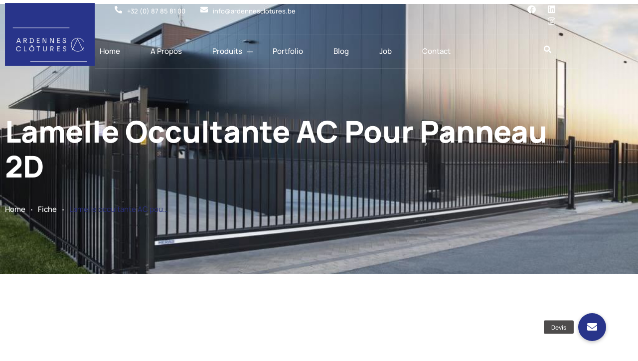

--- FILE ---
content_type: text/html; charset=UTF-8
request_url: https://ardennesclotures.be/fiches/lamelle-occultante-ac-pour-panneau-2d/
body_size: 36265
content:
    <!doctype html>
<html lang="fr-FR" class="no-js">
    <head>
        <meta charset="UTF-8">
        <meta name="viewport" content="width=device-width, initial-scale=1">
        <link rel="profile" href="https://gmpg.org/xfn/11">
        <meta http-equiv="X-UA-Compatible" content="IE=edge">
        <meta name="format-detection" content="telephone=no">

		<style>.wp-singular.fiches-template-default main {}
        </style><meta name='robots' content='index, follow, max-image-preview:large, max-snippet:-1, max-video-preview:-1' />

	<!-- This site is optimized with the Yoast SEO plugin v26.8 - https://yoast.com/product/yoast-seo-wordpress/ -->
	<title>Lamelle occultante AC pour panneau 2D - Ardennes Clôtures</title>
	<link rel="canonical" href="https://ardennesclotures.be/fiches/lamelle-occultante-ac-pour-panneau-2d/" />
	<meta property="og:locale" content="fr_FR" />
	<meta property="og:type" content="article" />
	<meta property="og:title" content="Lamelle occultante AC pour panneau 2D - Ardennes Clôtures" />
	<meta property="og:url" content="https://ardennesclotures.be/fiches/lamelle-occultante-ac-pour-panneau-2d/" />
	<meta property="og:site_name" content="Ardennes Clôtures" />
	<meta property="article:modified_time" content="2021-07-08T13:26:34+00:00" />
	<meta property="og:image" content="https://ardennesclotures.be/wp-content/uploads/2021/07/Lamelle-occultante-pour-panneau-2D.png" />
	<meta property="og:image:width" content="1170" />
	<meta property="og:image:height" content="512" />
	<meta property="og:image:type" content="image/png" />
	<meta name="twitter:card" content="summary_large_image" />
	<script type="application/ld+json" class="yoast-schema-graph">{"@context":"https://schema.org","@graph":[{"@type":"WebPage","@id":"https://ardennesclotures.be/fiches/lamelle-occultante-ac-pour-panneau-2d/","url":"https://ardennesclotures.be/fiches/lamelle-occultante-ac-pour-panneau-2d/","name":"Lamelle occultante AC pour panneau 2D - Ardennes Clôtures","isPartOf":{"@id":"https://ardennesclotures.be/nl/#website"},"primaryImageOfPage":{"@id":"https://ardennesclotures.be/fiches/lamelle-occultante-ac-pour-panneau-2d/#primaryimage"},"image":{"@id":"https://ardennesclotures.be/fiches/lamelle-occultante-ac-pour-panneau-2d/#primaryimage"},"thumbnailUrl":"https://ardennesclotures.be/wp-content/uploads/2021/07/Lamelle-occultante-pour-panneau-2D.png","datePublished":"2021-07-08T13:26:33+00:00","dateModified":"2021-07-08T13:26:34+00:00","breadcrumb":{"@id":"https://ardennesclotures.be/fiches/lamelle-occultante-ac-pour-panneau-2d/#breadcrumb"},"inLanguage":"fr-FR","potentialAction":[{"@type":"ReadAction","target":["https://ardennesclotures.be/fiches/lamelle-occultante-ac-pour-panneau-2d/"]}]},{"@type":"ImageObject","inLanguage":"fr-FR","@id":"https://ardennesclotures.be/fiches/lamelle-occultante-ac-pour-panneau-2d/#primaryimage","url":"https://ardennesclotures.be/wp-content/uploads/2021/07/Lamelle-occultante-pour-panneau-2D.png","contentUrl":"https://ardennesclotures.be/wp-content/uploads/2021/07/Lamelle-occultante-pour-panneau-2D.png","width":1170,"height":512,"caption":"LAMELLE OCCULTANTE AC POUR PANNEAU 2D"},{"@type":"BreadcrumbList","@id":"https://ardennesclotures.be/fiches/lamelle-occultante-ac-pour-panneau-2d/#breadcrumb","itemListElement":[{"@type":"ListItem","position":1,"name":"Home","item":"https://ardennesclotures.be/"},{"@type":"ListItem","position":2,"name":"Lamelle occultante AC pour panneau 2D"}]},{"@type":"WebSite","@id":"https://ardennesclotures.be/nl/#website","url":"https://ardennesclotures.be/nl/","name":"Ardennes Clôtures","description":"","potentialAction":[{"@type":"SearchAction","target":{"@type":"EntryPoint","urlTemplate":"https://ardennesclotures.be/nl/?s={search_term_string}"},"query-input":{"@type":"PropertyValueSpecification","valueRequired":true,"valueName":"search_term_string"}}],"inLanguage":"fr-FR"}]}</script>
	<!-- / Yoast SEO plugin. -->


<link rel='dns-prefetch' href='//cdnjs.cloudflare.com' />
<link rel="alternate" type="application/rss+xml" title="Ardennes Clôtures &raquo; Flux" href="https://ardennesclotures.be/feed/" />
<link rel="alternate" title="oEmbed (JSON)" type="application/json+oembed" href="https://ardennesclotures.be/wp-json/oembed/1.0/embed?url=https%3A%2F%2Fardennesclotures.be%2Ffiches%2Flamelle-occultante-ac-pour-panneau-2d%2F" />
<link rel="alternate" title="oEmbed (XML)" type="text/xml+oembed" href="https://ardennesclotures.be/wp-json/oembed/1.0/embed?url=https%3A%2F%2Fardennesclotures.be%2Ffiches%2Flamelle-occultante-ac-pour-panneau-2d%2F&#038;format=xml" />
		<!-- This site uses the Google Analytics by ExactMetrics plugin v8.11.1 - Using Analytics tracking - https://www.exactmetrics.com/ -->
							<script src="//www.googletagmanager.com/gtag/js?id=G-LPCF7FLVQF"  data-cfasync="false" data-wpfc-render="false" type="text/javascript" async></script>
			<script data-cfasync="false" data-wpfc-render="false" type="text/javascript">
				var em_version = '8.11.1';
				var em_track_user = true;
				var em_no_track_reason = '';
								var ExactMetricsDefaultLocations = {"page_location":"https:\/\/ardennesclotures.be\/fiches\/lamelle-occultante-ac-pour-panneau-2d\/"};
								if ( typeof ExactMetricsPrivacyGuardFilter === 'function' ) {
					var ExactMetricsLocations = (typeof ExactMetricsExcludeQuery === 'object') ? ExactMetricsPrivacyGuardFilter( ExactMetricsExcludeQuery ) : ExactMetricsPrivacyGuardFilter( ExactMetricsDefaultLocations );
				} else {
					var ExactMetricsLocations = (typeof ExactMetricsExcludeQuery === 'object') ? ExactMetricsExcludeQuery : ExactMetricsDefaultLocations;
				}

								var disableStrs = [
										'ga-disable-G-LPCF7FLVQF',
									];

				/* Function to detect opted out users */
				function __gtagTrackerIsOptedOut() {
					for (var index = 0; index < disableStrs.length; index++) {
						if (document.cookie.indexOf(disableStrs[index] + '=true') > -1) {
							return true;
						}
					}

					return false;
				}

				/* Disable tracking if the opt-out cookie exists. */
				if (__gtagTrackerIsOptedOut()) {
					for (var index = 0; index < disableStrs.length; index++) {
						window[disableStrs[index]] = true;
					}
				}

				/* Opt-out function */
				function __gtagTrackerOptout() {
					for (var index = 0; index < disableStrs.length; index++) {
						document.cookie = disableStrs[index] + '=true; expires=Thu, 31 Dec 2099 23:59:59 UTC; path=/';
						window[disableStrs[index]] = true;
					}
				}

				if ('undefined' === typeof gaOptout) {
					function gaOptout() {
						__gtagTrackerOptout();
					}
				}
								window.dataLayer = window.dataLayer || [];

				window.ExactMetricsDualTracker = {
					helpers: {},
					trackers: {},
				};
				if (em_track_user) {
					function __gtagDataLayer() {
						dataLayer.push(arguments);
					}

					function __gtagTracker(type, name, parameters) {
						if (!parameters) {
							parameters = {};
						}

						if (parameters.send_to) {
							__gtagDataLayer.apply(null, arguments);
							return;
						}

						if (type === 'event') {
														parameters.send_to = exactmetrics_frontend.v4_id;
							var hookName = name;
							if (typeof parameters['event_category'] !== 'undefined') {
								hookName = parameters['event_category'] + ':' + name;
							}

							if (typeof ExactMetricsDualTracker.trackers[hookName] !== 'undefined') {
								ExactMetricsDualTracker.trackers[hookName](parameters);
							} else {
								__gtagDataLayer('event', name, parameters);
							}
							
						} else {
							__gtagDataLayer.apply(null, arguments);
						}
					}

					__gtagTracker('js', new Date());
					__gtagTracker('set', {
						'developer_id.dNDMyYj': true,
											});
					if ( ExactMetricsLocations.page_location ) {
						__gtagTracker('set', ExactMetricsLocations);
					}
										__gtagTracker('config', 'G-LPCF7FLVQF', {"forceSSL":"true","link_attribution":"true"} );
										window.gtag = __gtagTracker;										(function () {
						/* https://developers.google.com/analytics/devguides/collection/analyticsjs/ */
						/* ga and __gaTracker compatibility shim. */
						var noopfn = function () {
							return null;
						};
						var newtracker = function () {
							return new Tracker();
						};
						var Tracker = function () {
							return null;
						};
						var p = Tracker.prototype;
						p.get = noopfn;
						p.set = noopfn;
						p.send = function () {
							var args = Array.prototype.slice.call(arguments);
							args.unshift('send');
							__gaTracker.apply(null, args);
						};
						var __gaTracker = function () {
							var len = arguments.length;
							if (len === 0) {
								return;
							}
							var f = arguments[len - 1];
							if (typeof f !== 'object' || f === null || typeof f.hitCallback !== 'function') {
								if ('send' === arguments[0]) {
									var hitConverted, hitObject = false, action;
									if ('event' === arguments[1]) {
										if ('undefined' !== typeof arguments[3]) {
											hitObject = {
												'eventAction': arguments[3],
												'eventCategory': arguments[2],
												'eventLabel': arguments[4],
												'value': arguments[5] ? arguments[5] : 1,
											}
										}
									}
									if ('pageview' === arguments[1]) {
										if ('undefined' !== typeof arguments[2]) {
											hitObject = {
												'eventAction': 'page_view',
												'page_path': arguments[2],
											}
										}
									}
									if (typeof arguments[2] === 'object') {
										hitObject = arguments[2];
									}
									if (typeof arguments[5] === 'object') {
										Object.assign(hitObject, arguments[5]);
									}
									if ('undefined' !== typeof arguments[1].hitType) {
										hitObject = arguments[1];
										if ('pageview' === hitObject.hitType) {
											hitObject.eventAction = 'page_view';
										}
									}
									if (hitObject) {
										action = 'timing' === arguments[1].hitType ? 'timing_complete' : hitObject.eventAction;
										hitConverted = mapArgs(hitObject);
										__gtagTracker('event', action, hitConverted);
									}
								}
								return;
							}

							function mapArgs(args) {
								var arg, hit = {};
								var gaMap = {
									'eventCategory': 'event_category',
									'eventAction': 'event_action',
									'eventLabel': 'event_label',
									'eventValue': 'event_value',
									'nonInteraction': 'non_interaction',
									'timingCategory': 'event_category',
									'timingVar': 'name',
									'timingValue': 'value',
									'timingLabel': 'event_label',
									'page': 'page_path',
									'location': 'page_location',
									'title': 'page_title',
									'referrer' : 'page_referrer',
								};
								for (arg in args) {
																		if (!(!args.hasOwnProperty(arg) || !gaMap.hasOwnProperty(arg))) {
										hit[gaMap[arg]] = args[arg];
									} else {
										hit[arg] = args[arg];
									}
								}
								return hit;
							}

							try {
								f.hitCallback();
							} catch (ex) {
							}
						};
						__gaTracker.create = newtracker;
						__gaTracker.getByName = newtracker;
						__gaTracker.getAll = function () {
							return [];
						};
						__gaTracker.remove = noopfn;
						__gaTracker.loaded = true;
						window['__gaTracker'] = __gaTracker;
					})();
									} else {
										console.log("");
					(function () {
						function __gtagTracker() {
							return null;
						}

						window['__gtagTracker'] = __gtagTracker;
						window['gtag'] = __gtagTracker;
					})();
									}
			</script>
							<!-- / Google Analytics by ExactMetrics -->
		<style id='wp-img-auto-sizes-contain-inline-css' type='text/css'>
img:is([sizes=auto i],[sizes^="auto," i]){contain-intrinsic-size:3000px 1500px}
/*# sourceURL=wp-img-auto-sizes-contain-inline-css */
</style>
<link rel='stylesheet' id='formidable-css' href='https://ardennesclotures.be/wp-content/plugins/formidable/css/formidableforms.css?ver=114416' type='text/css' media='all' />
<link rel='stylesheet' id='atiframebuilder-colorstyles-css' href='https://ardennesclotures.be/wp-content/themes/actura/css/colors.css?ver=6.9' type='text/css' media='all' />
<link rel='stylesheet' id='atiframebuilder-ownstyles-css' href='https://ardennesclotures.be/wp-content/themes/actura/style.css?ver=6.9' type='text/css' media='all' />
<style id='atiframebuilder-ownstyles-inline-css' type='text/css'>
.loaderbgr {position:fixed; top:0;left:0;right:0;bottom:0; z-index:999999;width: 100%;height: 100%;background-color:#1a1a1a;}
                .circle-chart__background {stroke: rgba(200, 200, 200, 0.3)}
                .circle-chart {position:absolute; top:calc(50% - 40px); left:calc(50% - 40px); }
                .circle-chart__circle {transform-origin: center;animation: ani 1.5s linear infinite reverse; }
                @keyframes ani {
                    0% {transform: rotate(0deg);}
                    100% {transform: rotate(360deg);}
                }
/*# sourceURL=atiframebuilder-ownstyles-inline-css */
</style>
<link rel='stylesheet' id='bdt-uikit-css' href='https://ardennesclotures.be/wp-content/plugins/bdthemes-element-pack/assets/css/bdt-uikit.css?ver=3.7.2' type='text/css' media='all' />
<link rel='stylesheet' id='element-pack-site-css' href='https://ardennesclotures.be/wp-content/plugins/bdthemes-element-pack/assets/css/element-pack-site.css?ver=5.11.1' type='text/css' media='all' />
<style id='wp-emoji-styles-inline-css' type='text/css'>

	img.wp-smiley, img.emoji {
		display: inline !important;
		border: none !important;
		box-shadow: none !important;
		height: 1em !important;
		width: 1em !important;
		margin: 0 0.07em !important;
		vertical-align: -0.1em !important;
		background: none !important;
		padding: 0 !important;
	}
/*# sourceURL=wp-emoji-styles-inline-css */
</style>
<link rel='stylesheet' id='wp-block-library-css' href='https://ardennesclotures.be/wp-includes/css/dist/block-library/style.min.css?ver=6.9' type='text/css' media='all' />
<style id='classic-theme-styles-inline-css' type='text/css'>
/*! This file is auto-generated */
.wp-block-button__link{color:#fff;background-color:#32373c;border-radius:9999px;box-shadow:none;text-decoration:none;padding:calc(.667em + 2px) calc(1.333em + 2px);font-size:1.125em}.wp-block-file__button{background:#32373c;color:#fff;text-decoration:none}
/*# sourceURL=/wp-includes/css/classic-themes.min.css */
</style>
<style id='global-styles-inline-css' type='text/css'>
:root{--wp--preset--aspect-ratio--square: 1;--wp--preset--aspect-ratio--4-3: 4/3;--wp--preset--aspect-ratio--3-4: 3/4;--wp--preset--aspect-ratio--3-2: 3/2;--wp--preset--aspect-ratio--2-3: 2/3;--wp--preset--aspect-ratio--16-9: 16/9;--wp--preset--aspect-ratio--9-16: 9/16;--wp--preset--color--black: #000000;--wp--preset--color--cyan-bluish-gray: #abb8c3;--wp--preset--color--white: #ffffff;--wp--preset--color--pale-pink: #f78da7;--wp--preset--color--vivid-red: #cf2e2e;--wp--preset--color--luminous-vivid-orange: #ff6900;--wp--preset--color--luminous-vivid-amber: #fcb900;--wp--preset--color--light-green-cyan: #7bdcb5;--wp--preset--color--vivid-green-cyan: #00d084;--wp--preset--color--pale-cyan-blue: #8ed1fc;--wp--preset--color--vivid-cyan-blue: #0693e3;--wp--preset--color--vivid-purple: #9b51e0;--wp--preset--gradient--vivid-cyan-blue-to-vivid-purple: linear-gradient(135deg,rgb(6,147,227) 0%,rgb(155,81,224) 100%);--wp--preset--gradient--light-green-cyan-to-vivid-green-cyan: linear-gradient(135deg,rgb(122,220,180) 0%,rgb(0,208,130) 100%);--wp--preset--gradient--luminous-vivid-amber-to-luminous-vivid-orange: linear-gradient(135deg,rgb(252,185,0) 0%,rgb(255,105,0) 100%);--wp--preset--gradient--luminous-vivid-orange-to-vivid-red: linear-gradient(135deg,rgb(255,105,0) 0%,rgb(207,46,46) 100%);--wp--preset--gradient--very-light-gray-to-cyan-bluish-gray: linear-gradient(135deg,rgb(238,238,238) 0%,rgb(169,184,195) 100%);--wp--preset--gradient--cool-to-warm-spectrum: linear-gradient(135deg,rgb(74,234,220) 0%,rgb(151,120,209) 20%,rgb(207,42,186) 40%,rgb(238,44,130) 60%,rgb(251,105,98) 80%,rgb(254,248,76) 100%);--wp--preset--gradient--blush-light-purple: linear-gradient(135deg,rgb(255,206,236) 0%,rgb(152,150,240) 100%);--wp--preset--gradient--blush-bordeaux: linear-gradient(135deg,rgb(254,205,165) 0%,rgb(254,45,45) 50%,rgb(107,0,62) 100%);--wp--preset--gradient--luminous-dusk: linear-gradient(135deg,rgb(255,203,112) 0%,rgb(199,81,192) 50%,rgb(65,88,208) 100%);--wp--preset--gradient--pale-ocean: linear-gradient(135deg,rgb(255,245,203) 0%,rgb(182,227,212) 50%,rgb(51,167,181) 100%);--wp--preset--gradient--electric-grass: linear-gradient(135deg,rgb(202,248,128) 0%,rgb(113,206,126) 100%);--wp--preset--gradient--midnight: linear-gradient(135deg,rgb(2,3,129) 0%,rgb(40,116,252) 100%);--wp--preset--font-size--small: 13px;--wp--preset--font-size--medium: 20px;--wp--preset--font-size--large: 36px;--wp--preset--font-size--x-large: 42px;--wp--preset--spacing--20: 0.44rem;--wp--preset--spacing--30: 0.67rem;--wp--preset--spacing--40: 1rem;--wp--preset--spacing--50: 1.5rem;--wp--preset--spacing--60: 2.25rem;--wp--preset--spacing--70: 3.38rem;--wp--preset--spacing--80: 5.06rem;--wp--preset--shadow--natural: 6px 6px 9px rgba(0, 0, 0, 0.2);--wp--preset--shadow--deep: 12px 12px 50px rgba(0, 0, 0, 0.4);--wp--preset--shadow--sharp: 6px 6px 0px rgba(0, 0, 0, 0.2);--wp--preset--shadow--outlined: 6px 6px 0px -3px rgb(255, 255, 255), 6px 6px rgb(0, 0, 0);--wp--preset--shadow--crisp: 6px 6px 0px rgb(0, 0, 0);}:where(.is-layout-flex){gap: 0.5em;}:where(.is-layout-grid){gap: 0.5em;}body .is-layout-flex{display: flex;}.is-layout-flex{flex-wrap: wrap;align-items: center;}.is-layout-flex > :is(*, div){margin: 0;}body .is-layout-grid{display: grid;}.is-layout-grid > :is(*, div){margin: 0;}:where(.wp-block-columns.is-layout-flex){gap: 2em;}:where(.wp-block-columns.is-layout-grid){gap: 2em;}:where(.wp-block-post-template.is-layout-flex){gap: 1.25em;}:where(.wp-block-post-template.is-layout-grid){gap: 1.25em;}.has-black-color{color: var(--wp--preset--color--black) !important;}.has-cyan-bluish-gray-color{color: var(--wp--preset--color--cyan-bluish-gray) !important;}.has-white-color{color: var(--wp--preset--color--white) !important;}.has-pale-pink-color{color: var(--wp--preset--color--pale-pink) !important;}.has-vivid-red-color{color: var(--wp--preset--color--vivid-red) !important;}.has-luminous-vivid-orange-color{color: var(--wp--preset--color--luminous-vivid-orange) !important;}.has-luminous-vivid-amber-color{color: var(--wp--preset--color--luminous-vivid-amber) !important;}.has-light-green-cyan-color{color: var(--wp--preset--color--light-green-cyan) !important;}.has-vivid-green-cyan-color{color: var(--wp--preset--color--vivid-green-cyan) !important;}.has-pale-cyan-blue-color{color: var(--wp--preset--color--pale-cyan-blue) !important;}.has-vivid-cyan-blue-color{color: var(--wp--preset--color--vivid-cyan-blue) !important;}.has-vivid-purple-color{color: var(--wp--preset--color--vivid-purple) !important;}.has-black-background-color{background-color: var(--wp--preset--color--black) !important;}.has-cyan-bluish-gray-background-color{background-color: var(--wp--preset--color--cyan-bluish-gray) !important;}.has-white-background-color{background-color: var(--wp--preset--color--white) !important;}.has-pale-pink-background-color{background-color: var(--wp--preset--color--pale-pink) !important;}.has-vivid-red-background-color{background-color: var(--wp--preset--color--vivid-red) !important;}.has-luminous-vivid-orange-background-color{background-color: var(--wp--preset--color--luminous-vivid-orange) !important;}.has-luminous-vivid-amber-background-color{background-color: var(--wp--preset--color--luminous-vivid-amber) !important;}.has-light-green-cyan-background-color{background-color: var(--wp--preset--color--light-green-cyan) !important;}.has-vivid-green-cyan-background-color{background-color: var(--wp--preset--color--vivid-green-cyan) !important;}.has-pale-cyan-blue-background-color{background-color: var(--wp--preset--color--pale-cyan-blue) !important;}.has-vivid-cyan-blue-background-color{background-color: var(--wp--preset--color--vivid-cyan-blue) !important;}.has-vivid-purple-background-color{background-color: var(--wp--preset--color--vivid-purple) !important;}.has-black-border-color{border-color: var(--wp--preset--color--black) !important;}.has-cyan-bluish-gray-border-color{border-color: var(--wp--preset--color--cyan-bluish-gray) !important;}.has-white-border-color{border-color: var(--wp--preset--color--white) !important;}.has-pale-pink-border-color{border-color: var(--wp--preset--color--pale-pink) !important;}.has-vivid-red-border-color{border-color: var(--wp--preset--color--vivid-red) !important;}.has-luminous-vivid-orange-border-color{border-color: var(--wp--preset--color--luminous-vivid-orange) !important;}.has-luminous-vivid-amber-border-color{border-color: var(--wp--preset--color--luminous-vivid-amber) !important;}.has-light-green-cyan-border-color{border-color: var(--wp--preset--color--light-green-cyan) !important;}.has-vivid-green-cyan-border-color{border-color: var(--wp--preset--color--vivid-green-cyan) !important;}.has-pale-cyan-blue-border-color{border-color: var(--wp--preset--color--pale-cyan-blue) !important;}.has-vivid-cyan-blue-border-color{border-color: var(--wp--preset--color--vivid-cyan-blue) !important;}.has-vivid-purple-border-color{border-color: var(--wp--preset--color--vivid-purple) !important;}.has-vivid-cyan-blue-to-vivid-purple-gradient-background{background: var(--wp--preset--gradient--vivid-cyan-blue-to-vivid-purple) !important;}.has-light-green-cyan-to-vivid-green-cyan-gradient-background{background: var(--wp--preset--gradient--light-green-cyan-to-vivid-green-cyan) !important;}.has-luminous-vivid-amber-to-luminous-vivid-orange-gradient-background{background: var(--wp--preset--gradient--luminous-vivid-amber-to-luminous-vivid-orange) !important;}.has-luminous-vivid-orange-to-vivid-red-gradient-background{background: var(--wp--preset--gradient--luminous-vivid-orange-to-vivid-red) !important;}.has-very-light-gray-to-cyan-bluish-gray-gradient-background{background: var(--wp--preset--gradient--very-light-gray-to-cyan-bluish-gray) !important;}.has-cool-to-warm-spectrum-gradient-background{background: var(--wp--preset--gradient--cool-to-warm-spectrum) !important;}.has-blush-light-purple-gradient-background{background: var(--wp--preset--gradient--blush-light-purple) !important;}.has-blush-bordeaux-gradient-background{background: var(--wp--preset--gradient--blush-bordeaux) !important;}.has-luminous-dusk-gradient-background{background: var(--wp--preset--gradient--luminous-dusk) !important;}.has-pale-ocean-gradient-background{background: var(--wp--preset--gradient--pale-ocean) !important;}.has-electric-grass-gradient-background{background: var(--wp--preset--gradient--electric-grass) !important;}.has-midnight-gradient-background{background: var(--wp--preset--gradient--midnight) !important;}.has-small-font-size{font-size: var(--wp--preset--font-size--small) !important;}.has-medium-font-size{font-size: var(--wp--preset--font-size--medium) !important;}.has-large-font-size{font-size: var(--wp--preset--font-size--large) !important;}.has-x-large-font-size{font-size: var(--wp--preset--font-size--x-large) !important;}
:where(.wp-block-post-template.is-layout-flex){gap: 1.25em;}:where(.wp-block-post-template.is-layout-grid){gap: 1.25em;}
:where(.wp-block-term-template.is-layout-flex){gap: 1.25em;}:where(.wp-block-term-template.is-layout-grid){gap: 1.25em;}
:where(.wp-block-columns.is-layout-flex){gap: 2em;}:where(.wp-block-columns.is-layout-grid){gap: 2em;}
:root :where(.wp-block-pullquote){font-size: 1.5em;line-height: 1.6;}
/*# sourceURL=global-styles-inline-css */
</style>
<link rel='stylesheet' id='buttonizer_frontend_style-css' href='https://ardennesclotures.be/wp-content/plugins/buttonizer-multifunctional-button-premium/assets/legacy/frontend.css?v=dbd0f61660e419a15a1eea68dd4e00bd&#038;ver=6.9' type='text/css' media='all' />
<link rel='stylesheet' id='buttonizer-icon-library-css' href='https://cdnjs.cloudflare.com/ajax/libs/font-awesome/5.15.4/css/all.min.css?ver=6.9' type='text/css' media='all' integrity='sha512-1ycn6IcaQQ40/MKBW2W4Rhis/DbILU74C1vSrLJxCq57o941Ym01SwNsOMqvEBFlcgUa6xLiPY/NS5R+E6ztJQ==' crossorigin='anonymous' />
<link rel='stylesheet' id='essential-grid-plugin-settings-css' href='https://ardennesclotures.be/wp-content/plugins/essential-grid/public/assets/css/settings.css?ver=3.0.11' type='text/css' media='all' />
<link rel='stylesheet' id='tp-fontello-css' href='https://ardennesclotures.be/wp-content/plugins/essential-grid/public/assets/font/fontello/css/fontello.css?ver=3.0.11' type='text/css' media='all' />
<link rel='stylesheet' id='wpml-legacy-dropdown-0-css' href='https://ardennesclotures.be/wp-content/plugins/sitepress-multilingual-cms/templates/language-switchers/legacy-dropdown/style.min.css?ver=1' type='text/css' media='all' />
<link rel='stylesheet' id='abew-styles-css' href='https://ardennesclotures.be/wp-content/plugins/atiframebuilder-elementor-widgets/css/style.min.css?ver=6.9' type='text/css' media='all' />
<link rel='stylesheet' id='child-style-css' href='https://ardennesclotures.be/wp-content/themes/actura-child/style.css?ver=6.9' type='text/css' media='all' />
<script type="text/javascript" id="wpml-cookie-js-extra">
/* <![CDATA[ */
var wpml_cookies = {"wp-wpml_current_language":{"value":"fr","expires":1,"path":"/"}};
var wpml_cookies = {"wp-wpml_current_language":{"value":"fr","expires":1,"path":"/"}};
//# sourceURL=wpml-cookie-js-extra
/* ]]> */
</script>
<script type="text/javascript" src="https://ardennesclotures.be/wp-content/plugins/sitepress-multilingual-cms/res/js/cookies/language-cookie.js?ver=486900" id="wpml-cookie-js" defer="defer" data-wp-strategy="defer"></script>
<script type="text/javascript" src="https://ardennesclotures.be/wp-includes/js/jquery/jquery.min.js?ver=3.7.1" id="jquery-core-js"></script>
<script type="text/javascript" src="https://ardennesclotures.be/wp-includes/js/jquery/jquery-migrate.min.js?ver=3.4.1" id="jquery-migrate-js"></script>
<script type="text/javascript" src="https://ardennesclotures.be/wp-content/plugins/google-analytics-dashboard-for-wp/assets/js/frontend-gtag.min.js?ver=8.11.1" id="exactmetrics-frontend-script-js" async="async" data-wp-strategy="async"></script>
<script data-cfasync="false" data-wpfc-render="false" type="text/javascript" id='exactmetrics-frontend-script-js-extra'>/* <![CDATA[ */
var exactmetrics_frontend = {"js_events_tracking":"true","download_extensions":"doc,pdf,ppt,zip,xls,docx,pptx,xlsx","inbound_paths":"[{\"path\":\"\\\/go\\\/\",\"label\":\"affiliate\"},{\"path\":\"\\\/recommend\\\/\",\"label\":\"affiliate\"}]","home_url":"https:\/\/ardennesclotures.be","hash_tracking":"false","v4_id":"G-LPCF7FLVQF"};/* ]]> */
</script>
<script type="text/javascript" src="https://ardennesclotures.be/wp-content/plugins/sitepress-multilingual-cms/templates/language-switchers/legacy-dropdown/script.min.js?ver=1" id="wpml-legacy-dropdown-0-js"></script>
<link rel="https://api.w.org/" href="https://ardennesclotures.be/wp-json/" /><link rel="alternate" title="JSON" type="application/json" href="https://ardennesclotures.be/wp-json/wp/v2/fiches/12506" /><link rel="EditURI" type="application/rsd+xml" title="RSD" href="https://ardennesclotures.be/xmlrpc.php?rsd" />
<meta name="generator" content="WordPress 6.9" />
<link rel='shortlink' href='https://ardennesclotures.be/?p=12506' />

        <style type="text/css">
        #wpadminbar #wp-admin-bar-wp-logo{
            display: none;
        }
        #adminmenu .wp-has-current-submenu .wp-submenu .wp-submenu-head, #adminmenu .wp-menu-arrow, #adminmenu .wp-menu-arrow div, #adminmenu li.current a.menu-top, #adminmenu li.wp-has-current-submenu a.wp-has-current-submenu, .folded #adminmenu li.current.menu-top, .folded #adminmenu li.wp-has-current-submenu {
        background: #EB6702;
        color: #fff;  
        }
        #wpadminbar .ab-top-menu>li.hover>.ab-item,
        #wpadminbar.nojq .quicklinks .ab-top-menu>li>.ab-item:focus,
        #wpadminbar:not(.mobile) .ab-top-menu>li:hover>.ab-item,
        #wpadminbar:not(.mobile) .ab-top-menu>li>.ab-item:focus {
            background: #32373c;
            color: #ffaf72
        }
        
        #wpadminbar:not(.mobile)>#wp-toolbar a:focus span.ab-label,
        #wpadminbar:not(.mobile)>#wp-toolbar li:hover span.ab-label,
        #wpadminbar>#wp-toolbar li.hover span.ab-label {
            color: #ffaf72
        }
        #wpadminbar .quicklinks .ab-sub-wrapper .menupop.hover>a,
        #wpadminbar .quicklinks .menupop ul li a:focus,
        #wpadminbar .quicklinks .menupop ul li a:focus strong,
        #wpadminbar .quicklinks .menupop ul li a:hover,
        #wpadminbar .quicklinks .menupop ul li a:hover strong,
        #wpadminbar .quicklinks .menupop.hover ul li a:focus,
        #wpadminbar .quicklinks .menupop.hover ul li a:hover,
        #wpadminbar .quicklinks .menupop.hover ul li div[tabindex]:focus,
        #wpadminbar .quicklinks .menupop.hover ul li div[tabindex]:hover,
        #wpadminbar li #adminbarsearch.adminbar-focused:before,
        #wpadminbar li .ab-item:focus:before,
        #wpadminbar li a:focus .ab-icon:before,
        #wpadminbar li.hover .ab-icon:before,
        #wpadminbar li.hover .ab-item:before,
        #wpadminbar li:hover #adminbarsearch:before,
        #wpadminbar li:hover .ab-icon:before,
        #wpadminbar li:hover .ab-item:before,
        #wpadminbar.nojs .quicklinks .menupop:hover ul li a:focus,
        #wpadminbar.nojs .quicklinks .menupop:hover ul li a:hover {
            color: #ffaf72
        }
        #wpadminbar.mobile .quicklinks .hover .ab-icon:before,
        #wpadminbar.mobile .quicklinks .hover .ab-item:before {
            color: #ffaf72
        }
        #wpadminbar .quicklinks .menupop .ab-sub-secondary>li .ab-item:focus a,
        #wpadminbar .quicklinks .menupop .ab-sub-secondary>li>a:hover {
            color: #ffaf72
        }
        #wpadminbar .quicklinks .ab-sub-wrapper .menupop.hover>a .blavatar,
        #wpadminbar .quicklinks li a:focus .blavatar,
        #wpadminbar .quicklinks li a:hover .blavatar {
            color: #ffaf72
        }
        #adminmenu .wp-submenu a:focus,
        #adminmenu .wp-submenu a:hover,
        #adminmenu a:hover,
        #adminmenu li.menu-top>a:focus {
            color: #ffaf72
        }
        #adminmenu li.menu-top:hover,
        #adminmenu li.opensub>a.menu-top,
        #adminmenu li>a.menu-top:focus {
            position: relative;
            background-color: #191e23;
            color: #ffaf72
        }
        #adminmenu li a:focus div.wp-menu-image:before,
        #adminmenu li.opensub div.wp-menu-image:before,
        #adminmenu li:hover div.wp-menu-image:before {
            color: #ffaf72
        }
        #adminmenu li a.wp-has-current-submenu .update-plugins,
        #adminmenu li.current a .awaiting-mod {
            background-color: #ffaf72;
            color: #fff
        }
        #collapse-menu:hover,
        #collapse-menu:hover #collapse-button div:after {
            color: #ffaf72
        }
        .wp-responsive-open #wpadminbar #wp-admin-bar-menu-toggle .ab-icon:before {
                color: #ffaf72
        }
        </style>
                
    <!-- Load Facebook SDK for JavaScript -->
      <div id="fb-root"></div>
<script async defer crossorigin="anonymous" src="https://connect.facebook.net/fr_FR/sdk.js#xfbml=1&version=v10.0&appId=190824250931522&autoLogAppEvents=1" nonce="XKk29ri4"></script>
    <meta name="generator" content="WPML ver:4.8.6 stt:37,4,3;" />
<!-- start Simple Custom CSS and JS -->
<style type="text/css">
.wpml-ls li a {
  background: none !important;
}
</style>
<!-- end Simple Custom CSS and JS -->
<!-- start Simple Custom CSS and JS -->
<!-- Global site tag (gtag.js) - Google Analytics -->
<script async src="https://www.googletagmanager.com/gtag/js?id=G-J2JH3X4P91"></script>
<script>
  window.dataLayer = window.dataLayer || [];
  function gtag(){dataLayer.push(arguments);}
  gtag('js', new Date());

  gtag('config', 'G-J2JH3X4P91');
</script><!-- end Simple Custom CSS and JS -->
<script>document.documentElement.className += " js";</script>
<meta name="generator" content="Elementor 3.34.1; features: additional_custom_breakpoints; settings: css_print_method-external, google_font-enabled, font_display-auto">
			<style>
				.e-con.e-parent:nth-of-type(n+4):not(.e-lazyloaded):not(.e-no-lazyload),
				.e-con.e-parent:nth-of-type(n+4):not(.e-lazyloaded):not(.e-no-lazyload) * {
					background-image: none !important;
				}
				@media screen and (max-height: 1024px) {
					.e-con.e-parent:nth-of-type(n+3):not(.e-lazyloaded):not(.e-no-lazyload),
					.e-con.e-parent:nth-of-type(n+3):not(.e-lazyloaded):not(.e-no-lazyload) * {
						background-image: none !important;
					}
				}
				@media screen and (max-height: 640px) {
					.e-con.e-parent:nth-of-type(n+2):not(.e-lazyloaded):not(.e-no-lazyload),
					.e-con.e-parent:nth-of-type(n+2):not(.e-lazyloaded):not(.e-no-lazyload) * {
						background-image: none !important;
					}
				}
			</style>
			<link rel="icon" href="https://ardennesclotures.be/wp-content/uploads/2021/07/cropped-Ardennes_cloturesv2-04-32x32.png" sizes="32x32" />
<link rel="icon" href="https://ardennesclotures.be/wp-content/uploads/2021/07/cropped-Ardennes_cloturesv2-04-192x192.png" sizes="192x192" />
<link rel="apple-touch-icon" href="https://ardennesclotures.be/wp-content/uploads/2021/07/cropped-Ardennes_cloturesv2-04-180x180.png" />
<meta name="msapplication-TileImage" content="https://ardennesclotures.be/wp-content/uploads/2021/07/cropped-Ardennes_cloturesv2-04-270x270.png" />
		<style type="text/css" id="wp-custom-css">
			#productsbac .elementor-widget-image{
	height:130px;
	overflow:hidden;
	margin-bottom:10px;
}

#productsbac .bdt-heading-title span{
	font-size:18px;
}
.dropBox i {
	color: #2B3180;
	color:white;
	padding:35px 0px 35px 0px;
	margin:0;
}

.secretlab_menuline.slmm-over  {
    left: 0;
    right: 0;
}
body .woocommerce-error, body .woocommerce-info, body .woocommerce-message {
    background-color: #F7F7F7;
    color: #4D4D4D;
	border-style: solid;
    border-width: 1px 1px 1px 1px;
    border-color: #E5E5E5;
}
button.bdt-modal-close-full svg {
	width: 28px;
	height: 28px;
}
button.bdt-modal-close-full {
	padding: 30px;
}
.bdt-testimonial-slider .bdt-navigation-prev {
	transform: rotate(180deg);
}
.secretlab_menuline.slmm-over {
	z-index: 20;
}
.custblog {
	display: none;
}
.portfolioItm .bdt-advanced-icon-box-content {
	width: 100%;
}
.portfolioItm .bdt-a
dvanced-icon-box-content h3,
.portfolioItm .bdt-advanced-icon-box-content div {
padding-left: 64px;}

.portfolioItm .bdt-advanced-icon-box-readmore  {
	width: 100%;
	padding-left: 30px!important;
	text-align: left;
	border-top: 1px solid #e6e6e6;
}
.portfolioItm .bdt-advanced-icon-box-title {
	padding-left: 65px!important;
}
.portfolioItm .bdt-advanced-icon-box-readmore svg {
font-size: 30px;}
.portfolioItm p {
margin-top:0 ;
	margin-bottom: 0;
}
.portfolioItm .bdt-advanced-icon-box-sub-title {
	margin-bottom: 10px!important;
}
.portfolioItm  .bdt-advanced-icon-box-icon {
	position: absolute;
}
.portfolioItm .bdt-advanced-icon-box-readmore span {
	float: none!important
}
.portfolioItm:hover  .bdt-advanced-icon-box-readmore {
	color: #ffbf00!important;
	/**background-image: url("/wp-content/uploads/2020/10/Area-1.svg")!important; **/
}
.headerType1 .bdt-navbar-nav > li > a {
	padding-left: 0;
	padding-right: 21px;
	min-height: unset;

}
.headerType1 .bdt-navbar-nav > li.bdt-parent > a {
		background: url("/wp-content/uploads/2020/10/Group-1401.png") no-repeat right center;
	background-size: 11px;
}

.headerType1Flex ul.bdt-navbar-nav li.bdt-parent ul a::after {
	display: none!important;
}
.headerType1 .bdt-navbar-dropdown {
	top: 48px!important;
}
.topLinks .bdt-icon-heading {
	margin-bottom: 0!important;
}


.btnCircle {
	display: inline-block;
	width: auto!important;
	background: url("/wp-content/uploads/2020/10/Rectangle-93.png") no-repeat;
	background-position-y: 40%;
	background-position-x: 75px;
	margin-bottom: 0!important;
		
}

.btnCircle .bdt-icon-wrapper {
	display: flex!important;
	justify-content: center;
	align-items: center;
	width: 60px!important;
	height: 60px!important;
	border-radius: 50%!important;
}

.btnCircle svg {
	position: relative;
	right: -2px;
}
.btnCircle .bdt-advanced-icon-box-title {
	position: relative;
	top: 3px;
}
@media(max-width: 767px) {
	.btnCircle {
		width: 100%!important;
	}
	.btnCircle.elementor-widget-bdt-advanced-icon-box .bdt-advanced-icon-box-icon {
		margin-left: 0!important;
		margin-bottom: 0!important;
		margin-right: 50px !important;
	}
	.houseType.elementor-widget-bdt-advanced-icon-box .bdt-advanced-icon-box-icon {
			margin-left: 0!important;
		margin-right: 0px !important;
	}
}

.btn-inlineBlock,
.btn-inlineBlockBordered {
	display: inline-block;
	width: auto!important;
	margin-bottom: 0!important;
	box-sizing: border-box;
}
.btn-inlineBlock .bdt-ep-button-wrapper,
.btn-inlineBlockBordered .bdt-ep-button-wrapper {
	/*width: 200px;*/
}
.btn-inlineBlock:hover .bdt-ep-button {
	padding-left: 80px!important;
	padding-right: 40px!important;
}
.btn-inlineBlockBordered:hover .bdt-ep-button  {
	padding-left: 88px!important;
	padding-right: 45px!important;
}
p {
	margin: 0;
}
.houseType .elementor-widget-container {
height: 380px;}
.houseType:hover .bdt-advanced-icon-box-title span {
	/*color: #fff!important;*/
}
.houseType .bdt-advanced-icon-box-readmore svg {
	font-size: 30px;
}

.houseType:hover .bdt-advanced-icon-box-readmore {
	color: #1a1a1a!important;
}
.houseType:hover .bdt-advanced-icon-box-description p {
	/*color: #fff!important;*/
}


.houseType:hover .bdt-advanced-icon-box-readmore svg path {
	stroke: #fff!important;
}
.houseType .bdt-icon-wrapper {
	position: absolute!important;
	top: -18px!important;
}
.houseType .bdt-icon-heading {
	align-items: flex-start;
}
.houseType .bdt-icon-box-title-wrapper {
	padding-left: 30px;
}
.houseType .bdt-advanced-icon-box-description,
.houseType .bdt-advanced-icon-box-readmore {
	padding-left: 30px;
}
.houseType .bdt-advanced-icon-box-description {
	max-width: 230px;
}
.decorBorder {
	position: absolute;
	top: 120px;
	left: -100px;
}
.columnRelative {
	position: relative;
}
.sectionHouses .elementor-row {
	margin-left: 10px;
	margin-right: 10px;
}

.servicesItems:hover .bdt-advanced-icon-box-readmore svg path {
	stroke: #fff!important;
}
.servicesItems .bdt-advanced-icon-box-readmore svg,
.servicesItemsBlack .bdt-advanced-icon-box-readmore svg {
	font-size: 30px;
}
.servicesItems:hover .bdt-advanced-icon-box-readmore,
.servicesItems:hover .bdt-advanced-icon-box-description p,
.servicesItems:hover .bdt-advanced-icon-box-sub-title,
.servicesItemsBlack:hover .bdt-advanced-icon-box-sub-title
{
	color: #fff!important;
}
.servicesItems:hover .bdt-advanced-icon-box-sub-title,
.servicesItemsBlack:hover .bdt-advanced-icon-box-sub-title {
	display: none;
}
.servicesItems:hover .bdt-advanced-icon-box-description,
.servicesItemsBlack:hover .bdt-advanced-icon-box-description {
	margin-top: -18px;
}
.servicesItems:hover .bdt-advanced-icon-box-description li,
.servicesItemsBlack:hover .bdt-advanced-icon-box-description li {
	margin-bottom: 6px;
}

.servicesItems .bdt-advanced-icon-box-content,
.servicesItemsBlack .bdt-advanced-icon-box-content
 {
	position: relative;
height: 286px;
	width: 100%;
}
.servicesItems:hover .bdt-advanced-icon-box-title {
	color: #fff!important;
}
.servicesItems:hover .bdt-advanced-icon-box-readmore svg path, .servicesItemsBlack:hover .bdt-advanced-icon-box-readmore svg path, .servicesItemsBlack .bdt-advanced-icon-box-readmore svg path {
	stroke: #fff!important;
	color: #fff!important;
}
.servicesItems .bdt-advanced-icon-box-readmore,
.servicesItemsBlack .bdt-advanced-icon-box-readmore{
	position: absolute;
	bottom: 30px;
}
.servicesItemsList ul {
		margin-left: 0;
		padding-left: 15px;
	 list-style: none;
}
.servicesItemsList ul li {
position: relative;
	list-style: none;
}
.servicesItemsList ul li:after {
	position: absolute;
	left: -13px;
	top: 9px;
	content: "";
	width: 6px;
	height: 6px;
	border-radius: 50%;
	background: #ffbf00;
}
.servicesItemsList:hover ul li {
	color: #fff;
}
.titleCentered .elementor-widget-container {
	display: inline-block;
}
.portfolioItm .bdt-advanced-icon-box-sub-title ,
.portfolioItm .bdt-advanced-icon-box-description {
	padding-left: 30px!important;
}
.portfolioItm:hover .bdt-advanced-icon-box-readmore svg path  {
	stroke: #fff!important;
	color: #fff!important;
}
.portfolioItm:hover .bdt-advanced-icon-box-readmore {
	color: #fff!important;
}
.portfolioItm .bdt-advanced-icon-box-readmore:hover {
	color: #ffbf00!important;
}
.portfolioImage {
	overflow: hidden;
}
.portfolioImage img {
	width: 100%;
}
.servicesItems .bdt-advanced-icon-box-description,
.servicesItemsBlack .bdt-advanced-icon-box-description {
	display:none;
	transition: all 300ms ease-in-out;
}
.servicesItems:hover .bdt-advanced-icon-box-description,
.servicesItemsBlack:hover .bdt-advanced-icon-box-description{
	display: block;
}
.servicesItems .elementor-widget-container {
	/*transition: none;*/
}
.dropBox .elementor-button-icon svg {
	width: 50px; 
	height: 50px;
}
.dropBox .bdt-dropbar-button 
{
	background: none!important;
}
.dropBox .bdt-drop {
width: 200px;}
.dropBox .bdt-card p {
	text-align: center;
}
.dropBox .bdt-card {
padding: 30px; 
}
.dropBox .bdt-card {
	position: relative;
	display: flex;
	margin-bottom: 15px;
	flex-direction: column;
	text-align: center!important;
}
.dropBox .bdt-card p {
	display: block;
	text-align: center!important;
}
.dropBox .bdt-card:after  {
	position: absolute;
	content: "";
	background: #f8f8f8;
	width: 20px; 
	height: 20px; 
 	bottom: -8px;
	left: calc(50% - 10px);
	transform: rotate(132deg);
}
.advantagesBlock:hover  .bdt-advanced-icon-box-icon svg path  {
	stroke: #1a1a1a!important;
	fill:#ffbf00!important;
	color: #fff!important;
}
.advantagesBlock:hover  .bdt-advanced-icon-box-readmore svg   {
	font-size: 30px;
	fill: #fff!important;
}
.advantagesBlock:hover  .bdt-advanced-icon-box-readmore {
	opacity: 1!important;
	display: block!important;
	color: #fff;
}
.advantagesBlock:hover  .bdt-advanced-icon-box-description,
.advantagesBlock:hover .bdt-advanced-icon-box-title{
	color: #fff!important;
}
.w600 {
	max-width: 650px;
}
.planContainer	.bdt-arrows-container  {
	margin-top: -195px!important;
	margin-right: 90px;
}
	.planSlider .bdt-slide-item {
		height: 100%!important;
}
@media (min-width: 1025px) {
	.planSlider .bdt-slide-item {
		height: 700px!important;
}
}
@media(max-width: 1024px) {

	.advantagesBlock .elementor-widget-container{
		padding-bottom: 70px!important;
}
	.advantagesBlock	.bdt-advanced-icon-box-readmore {
margin-top:0!important;
	}
	.planSlider .bdt-arrows-fraction-container {
top: 0;
	left: 0;}
	.houseType .elementor-widget-container {
		height: auto;
		background-position:106% bottom!important;
		border-width:1px!important;
	}

		.w600 {
	max-width: 100%;
}
.w600Column	.elementor-element-populated {
	margin-bottom: 0!important;
}
	.circleDecorAbsolute {
		bottom: -455px;
	}
}
.factsBlock .bdt-main-heading {
	display: flex!important;
	align-items: center!important;
}
.factsBlock  .bdt-mainh-split-text {
	max-width: 125px;
}
.factsBlock .bdt-main-heading-inner {
	width: 100px;
	display: inline-block;
	text-align: right;
}
.factsBlock .bdt-main-heading-inner {
	text-align: right;
float: right;
display: inline-block !important;
}
@media(max-width: 1024px) {
	.factsBlock .elementor-widget-container {
		margin-left: auto;
		margin-right: auto;
		max-width: 300px;
	}
}
.titleFlex {
margin-bottom: 10px!important;}
.titleFlex .bdt-advanced-heading {
	display: flex;
	justify-content: space-between;
}
.sliderWrapper .swiper-container,
.sliderWrapper .bdt-slide-item {
	overflow: visible!important;
}
.planText .elementor-text-editor p {
text-align: left;}

.planSlider .bdt-arrows-fraction-container {
	position: relative;
	top: -111px;
	left: -60px
}
.planSlider .bdt-navigation-next {
	/*background: url("/wp-content/uploads/2020/10/arrowDark.svg") no-repeat;
	background-size: 30px; 
	width: 30px;
	height: 10px;*/
}

.experienceBox .bdt-advanced-icon-box-content {
	display: flex;
	align-items: center;
}
.experienceBox .bdt-advanced-icon-box-description {
	margin-bottom: 0!important;
	margin-left: 20px;
	max-width: 90px;
}
.experienceBox {
	position: absolute;
	right: 165px;
	bottom: -32px;
}
@media(max-width: 1024px) {
	.experienceBox {
	position: absolute;
	right: 165px;
	bottom: -350px;
}
	.circleDecorAbsolute {
		    bottom: -390px!important;
   
	}
}
.bdt-svg {
	fill: #1a1a1a;
}
.teamMember {
transition: all 300ms ease-in-out;}
.teamMember .bdt-member-description,
.teamMember  .bdt-member-icons {

z-index: 2;
position: relative;
	max-width: 274px;
margin-right: auto;
margin-left: auto;
	background: #f7f7f7;
}
.teamMember .bdt-member-description {
	padding-top: 20px;
	position: relative; 
	top: -30px;	
}
.teamMember:hover .bdt-member-description {
	position: relative;
	/*top: -50px;*/
	transition: all 400ms ease-in-out;
}
.teamMember  .bdt-member-icons {
	transition: all 400ms ease-in-out;
	/*margin-top: -50px;*/
	opacity: 0;
}
.teamMember:hover  .bdt-member-icons {
	max-width: 274px;
	margin-right: auto;
	margin-left: auto;
	background: #f7f7f7;
	opacity: 1;
}
.teamMember  .bdt-member-icons {
	border: none;
	padding-top: 0;
}
.teamMember  .bdt-member-icons  {
position: relative;
top: -30px;}
.teamMember .bdt-member .bdt-member-photo img {
	filter : grayscale(100%)
}
.teamMember:hover .bdt-member .bdt-member-photo img {
	filter : grayscale(0%)
}
.teamMember:hover .bdt-member-description,
.teamMember:hover  .bdt-member-icons {
	background: #1a1a1a;
	color: #fff!important;
}
.teamMember:hover .bdt-member-name, 
.teamMember:hover .bdt-member-role {
	color: #fff!important;
}
.teamMember:hover  .bdt-member-icons svg path {
	fill: #fff!important;
}
.teamMember  .bdt-member-icons {
	background: #1a1a1a;
}
.teamMember  .bdt-member-icons a {
	position: relative;
	top: -10px;
}
.decoreTeam {
	position: absolute;
	top: 200px;
}
.testimonialTemplate .elementor-testimonial-content {
	margin-bottom: 35px;
}
.testimonialTemplate  .elementor-testimonial-image{
	padding-right: 30px!important;
}
.testimonialTemplate  .elementor-testimonial-image img {
	width: 80px!important;
	height: 80px!important;
}
.testimonialTemplate   .elementor-testimonial-name {
margin-bottom: 10px;}

.testimonialSlider .bdt-arrows-fraction-container {
	position: relative;
	bottom: 50px;
}
.planSlider img {
max-width: 465px;}
@media(max-width: 1024px) {
	.testimonialSlider .bdt-arrows-fraction-container {
	bottom: 100px;
}
	.planSlider .bdt-arrows-fraction-container {
	position: relative;
	top: 0!important;
	left: 0!important;
}
	.columnRelative .elementor-column-wrap {
		max-width: 635px;
		margin-left: auto;
		margin-right: auto;
}
}
@media(max-width: 767px) {
	.planSlider img {
max-width: 100%;}
}
/****mobileNav****/
.mobileNav .bdt-offcanvas-button {
	width: 60px;
}
.mobileNav .bdt-offcanvas-button .bdt-offcanvas-button-icon.elementor-align-icon-left {
	margin-right: 0!important;
}
.mobileNav .bdt-offcanvas-button-wrapper {
	display: flex!important;
	justify-content: flex-end!important;
}
.mobileNav .bdt-offcanvas-close {
	height: 40px;
	display: flex;
	align-items: center;
	background: none;
}
.mobileNav  .menu-menu-1-container li {
	list-style: none;
}
.mobileNav  .menu-menu-1-container li a:before  {
	display: none;
}
/**navigationTemplate***/
.navigationTemplate .bdt-navbar-nav {
	display: flex;
	flex-direction: column;
	width: 100%;
}
.navigationTemplate .bdt-navbar-dropdown {
	position: relative;
	/*display: flex;*/
	justify-content: center;
	/*left: unset!important;*/
}
.navigationTemplate .bdt-navbar-nav > li > a {
	min-height: 40px;
}
.navigationTemplate .bdt-navbar-dropdown {
width: 100%;
text-align: center;
	background: #fff;
}
.navigationTemplate li {
	text-align:center;
}
.navigationTemplate .bdt-navbar-nav a {
	position: relative;
	display: inline-block;
	width: auto;
	
}
.navigationTemplate .bdt-navbar-nav a:after {
	opacity: 0;
	position: absolute;
	/*content: "";*/
	top: 62%;
	left: 0;
	width: 100%;
	height: 5px;
	border-radius: 20px;
	background: #F82C71;
	transition: all 3000ms ease-in-out;
}
.navigationTemplate .bdt-navbar-nav a:hover:after,.navigationTemplate .bdt-navbar-nav a.bdt-open:after {
	opacity: 1;
}

.navigationTemplate .bdt-navbar-dropdown ul li a {
	padding-right: 0px;
	transition: all 3000ms ease-in-out;
}
.navigationTemplate .bdt-navbar-dropdown ul li a:hover {
	padding-left: 30px;
	padding-right: 0;
}
.navigationTemplate .bdt-navbar-dropdown ul li a:after {
	width: 20px;
	height: 2px;
	border-radius:0;
	left: 0;
	top: 50%;
}
.mobileNav {
	display: none;
}
.mobileNav  .bdt-offcanvas,
.mobileNav .bdt-offcanvas-bar{
	width: 100%;
}
@media (max-width: 1024px) {
	.mobileNav {
	display: block;
}
}
.lnkContact .bdt-advanced-icon-box-content {
	display: flex;
	align-items: center;
}
.lnkContact .bdt-advanced-icon-box-content div {
	margin-bottom: 0!important;
}
.lnkContact .bdt-advanced-icon-box-content svg {
position: relative;
	right: 8px;
}
.lnkContact a {
	color: #4D4D4D!important
}
.lnkContact .bdt-advanced-icon-box-description a:hover {
	color: #FFBF00!important;
}
.lnkContact .bdt-advanced-icon-box .bdt-icon-wrapper {
	width: 28px;
}

.footerLinks a {
	display: block;
	color: #fff;
	position: relative;
	padding-left: 16px;
	margin-bottom: 7px;
}
.footerLinks .elementor-text-editor {
	column-count: 2;
}
.footerLinks a:after {
	width: 6px; 
	height: 6px;
	content: "";
	background: #FFBF00;
	border-radius: 50%;
	display: block;
	position: absolute;
	left: 0;
	top: 9px;
}
.footerPosts li:before {
	display: none;
}
.footerPosts .bdt-post-list-title {
	line-height: 24px;
	margin-top: 0;
}
.footerPosts li  {
	margin-top: 0!important;
}
.footerForm  {
	color: #fff;
}
.footerForm .elementor-widget-container form ,
.oneFieldForm form {
	display: flex;
	border-bottom: 1px solid #fff;
	align-items: center;
	justify-content: space-between;
}
.oneFieldForm form {
	border-bottom: 1px solid #1a1a1a;	
}
.oneFieldForm form input {
	color: #1a1a1a!important;
}
.footerForm div {
	margin-bottom: 0px!important;
}
.footerForm #cf2-CF5fa13a524899e_4 {
display: none;}
.footerForm .form-control::placeholder {
	color: #fff;
}
.footerForm .btn{
	background-image: url("/wp-content/uploads/2020/11/Vector-6.png")!important;
background-color: transparent !important;
width: 30px;
height: 10px;
font-size: 0 !important;
border: none;
display: block;
	background-size: 30px;
	background-repeat: no-repeat;
background-position-x: 100%;
	background-position-y: 10px;
	width: 100%;
}
.oneFieldForm .btn {
	background-image: url("/wp-content/uploads/2020/10/Arrow-01.svg");
	background-color: transparent !important;
width: 30px;
height: 10px;
font-size: 0 !important;
border: none;
display: block;
	background-size: 30px;
	background-repeat: no-repeat;
background-position-x: 100%;
	background-position-y: 10px;
	width: 100%;
}
.oneFieldForm:hover .btn,
.footerForm:hover .btn{
	background-image: url("/wp-content/uploads/2020/11/arrowDark.svg")!important;
}
.footerForm .caldera-grid .row,
.oneFieldForm .caldera-grid .row{
	width: 100%;
}
.footerForm .caldera-grid .row.first_row {
	width: 120%;
}
.footerForm  input,
.footerForm  input:focus,
.oneFieldForm input,
.oneFieldForm input:focus {
	border: none!important;
	outline: none!important;
	box-shadow: none!important;
}
.footerForm  input, .oneFieldForm input {
	color:#fff!important;
	height: 40px!important;
	margin-bottom: 7px;
}
.footerForm {
	margin-bottom: 30px!important;
}
.footerIconLnk a {
	color: #fff!important;
	font-weight: 700!important;
}
.footerIconLnk a:hover {
	color: #FFBF00!important;
}
.footerIconLnk .bdt-advanced-icon-box-description {
	margin-bottom: 0!important;
}
.footerIconLnk svg {
	width: 30px;
}
.paymentIcons svg {
	width: 40px!important;
}
.teamBlock {
	height: 496px;
}
.teamBlock:hover .bdt-member-description,
.teamBlock:hover .bdt-member-icons{
	color: #fff;
background: #1a1a1a!important;
}
.teamBlock:hover .bdt-member-description span {
		color: #fff!important;
}
.teamBlock:hover .bdt-member-icons svg path {
	fill: #fff!important;
}
.teamBlock .bdt-member .bdt-member-photo img {
	filter : grayscale(100%)
}
.teamBlock:hover .bdt-member .bdt-member-photo img {
	filter : grayscale(0%)
}
.teamBlock  .bdt-member-role {
	margin-bottom: 0;
}

.teamBlock .bdt-member-description {
	padding-top: 25px;
	padding-bottom: 25px;
width: 264px;
margin-left: auto;
margin-right: auto;
	background: #F7F7F7;
	margin-top: -30px;
	position: relative;
z-index: 2;
	transition: all 300ms ease-in-out;
}

.teamBlock:hover .bdt-member-description {
	margin-top: -73px;
}
.teamBlock .bdt-member-icons {
	width: 264px;
	height: 1px;
	margin-left: auto;
	margin-right: auto;
	background: #F7F7F7;
	border: none;
	padding-top: 0;
	padding: 0;
	transition: all 300ms ease-in-out;
	/*display: none;*/
}
.teamBlock:hover .bdt-member-icons {
	/*display: block;*/
	height: 45px;
}
.teamBlock img {
	max-width: 363px;
	margin-right: auto!important;
	margin-left: auto!important;
}
.oneFieldForm div {
	margin-bottom: 0!important;
}
.teamSlider .bdt-testimonial-meta {
	display: flex;
flex-direction: column;
}
.teamSlider .bdt-arrows-container {
	position: relative;
	top: -85px;
}
.teamSlider .bdt-testimonial-slider .bdt-testimonial-text {
	padding-top: 100px;
	padding-right: 110px; 
	padding-left: 110px;
}
.teamSlider .bdt-testimonial-slider .bdt-testimonial-text::after {
background: url("/wp-content/uploads/2020/10/unnamed-file.png") no-repeat !important;
content: ""!important;
width: 35px;
height: 35px;
overflow: visible;
	top: 32px !important;
left: calc(50% + 38px) !important;
}

.teamSlider .bdt-testimonial-slider .bdt-testimonial-thumb {
	margin-right: 25px;
}
.teamSlider .bdt-position-bottom-center {
	bottom: -18px!important;
}
.planDecor1 {
	position: relative;
	top: -205px;
	z-index: 2;
	left: 160px;
}
.planContainer {
	position: relative
}
.circleDecorAbsolute {
position: absolute;
	bottom: -165px;
}
.requestForm {
	max-width: 465px;
}
.requestForm .intl-tel-input {
	display: block;
}
.main article {
	margin-bottom: 0;
}
.sendReqestForm textarea {	background:#1a1a1a!important;
	height: 80px!important;
}
input:focus,
textarea:focus,
input:active {
	outline: none!important;
	box-shadow: none!important;
} 
input::placeholder,
textarea::placeholder {
	font-family: "Manrope";
	font-size: 15px;
	font-weight: 400!important;
	text-transform: capitalize!important;
}
.sendReqestForm form .btn {
	font-weight: 500!important;
	font-family: "Manrope", Sans-serif!important;
	font-size: 15px!important;
	border: none!important;
	padding: 8px 77px 8px 30px!important;
	height: 60px;
	border-radius: 0;
	background-image: url("/wp-content/uploads/2020/10/Line.png")!important;
	background-repeat: no-repeat;
	background-position-x: 140px;
	background-position-y: 50%;
	color: #1a1a1a!important
}
.sendReqestForm form .btn:hover {
	color: #1a1a1a!important;
		transition: all 300ms ease-in-out;
		background-position-x: 20px;
	padding: 8px 30px 8px 77px!important;

}

.sendReqestForm  .btn {
	margin-top: 35px;
}

.sendReqestForm input::placeholder,
.sendReqestForm textarea::placeholder,
input::placeholder {
	text-transform: capitalize!important;
}
.sendReqestForm textarea {
	padding-left: 0!important;
	background: none!important;
} 

.latestNews .bdt-post-block-img-wrapper {
	display: none;
}
.latestNews .bdt-post-block-title,
.latestNews2 .bdt-post-block-title  {
	line-height: 16px;
}
.latestNews .bdt-post-block-read-more svg,
.latestNews2 .bdt-post-block-read-more svg {
	width: 30px!important;
	margin-left: 10px;
}
.latestNews .bdt-post-block-read-more svg path,
.latestNews2 .bdt-post-block-read-more svg path {
	fill: #1a1a1a;
}
.latestNews .bdt-post-block-excerpt, .latestNews2 .bdt-post-block-excerpt {
	margin-bottom: 30px!important;
}
.latestNews .bdt-post-block-meta {
	position: absolute;
	top: 10px;
}

.latestNews .bdt-post-block-title {
	margin-top: 40px!important;
	margin-bottom: 18px!important;
}
.latestNews .bdt-post-block-title:hover, .latestNews2 .bdt-post-block-title:hover {
text-decoration: underline;}
.latestNews .bdt-post-block-title {
min-height: 58px;}
.latestNews .bdt-post-block-excerpt,
.latestNews2 .bdt-post-block-excerpt {
	margin-bottom: 35px!important;
}
.latestNews .bdt-post-block-item, .latestNews2 .bdt-post-block-item {
	position: relative;
}
.latestNews2 .bdt-post-block-read-more {
transition: all 300ms ease-in-out;}
.latestNews2 .bdt-post-block-read-more:hover svg {
	position: relative;
	left: 6px;
	
}
.latestNews2 .bdt-post-block-read-more:hover svg path {
	fill: #FFBF00;
}
.latestNews2 img {
	margin-bottom: 10px;
}
.latestNews2 .bdt-post-block-meta {
	top: 275px;
}
.latestNews2 .bdt-post-block-meta  span {
	font-size: 15px!important;
	line-height: 24px!important;
}

.latestNews2 .bdt-post-block-excerpt {
margin-bottom: 15px!important;}
@media(min-width: 1920px) {
	.latestNews  .bdt-post-block-title,
	.latestNews2  .bdt-post-block-title{
	width: 300px;
}
}
.latestNews .bdt-post-block-excerpt, .latestNews2 .bdt-post-block-excerpt {
	width: 255px;
}


.btnNoBorders svg path {
	fill: #1a1a1a;
}
.btnNoBorders:hover svg path {
	fill: #FFBF00;
}

.bdt-modal-dialog {
    background: #1a1a1af5;
}
.bdt-search .bdt-search-icon {
	right: 0!important;
	left: unset!important;
}
.bdt-modal-full.bdt-modal.bdt-open input {
text-align:left!important;
	font-size: 20px;
}
.bdt-search-large .bdt-search-icon:not(.bdt-search-icon-flip) ~ .bdt-search-input {
	padding-left: 10px;
}
.bdt-search-large .bdt-search-icon {
	width: 50px;
}
.bdt-modal-close-full svg line {
	stroke: #fff!important;
}
.latestNews2 .bdt-post-block-read-more:hover span svg,
.latestNews .bdt-post-block-read-more:hover span svg,
.btnNoBorders:hover svg,
.bdt-advanced-icon-box-readmore:hover svg,
.houseType .bdt-advanced-icon-box-readmore:hover svg {
	margin-left: 6px;
	transition: all 300ms ease-in-out;
	
}
.latestNews .bdt-post-block-read-more:hover span svg,
.latestNews2 .bdt-post-block-read-more:hover span svg{
		margin-left: 16px;
	transition: all 300ms ease-in-out;
}
.latestNews2 .bdt-post-block-read-more:hover a,
.latestNews .bdt-post-block-read-more:hover a,
.btnNoBorders:hover a,
.bdt-advanced-icon-box-readmore:hover a,
.houseType .bdt-advanced-icon-box-readmore:hover,
.elementor-widget-bdt-advanced-icon-box:hover .bdt-advanced-icon-box-readmore:hover a, 
.servicesItemsList:hover .bdt-advanced-icon-box-readmore:hover,
.advantagesBlock.elementor-widget-bdt-advanced-icon-box:hover .bdt-advanced-icon-box-readmore:hover  {
	color: #FFBF00!important;
}
.elementor-widget-bdt-advanced-icon-box:hover .bdt-advanced-icon-box-readmore:hover svg path,
.houseType:hover .bdt-advanced-icon-box-readmore:hover svg path{
	fill: #FFBF00!important;
	stroke: #FFBF00!important;
}
.advantagesBlock.elementor-widget-bdt-advanced-icon-box:hover .bdt-advanced-icon-box-readmore:hover svg path {
	stroke: none!important;
}
.latestNews2 .bdt-post-block-read-more:hover ,
.latestNews .bdt-post-block-read-more:hover {
	color: #FFBF00!important;
}

.latestNews .bdt-post-block-read-more:hover span svg path{
	fill: #FFBF00!important;
}
.latestNews2 .bdt-post-block-read-more:hover span svg path{
	stroke: #FFBF00!important;
}
.searchBtn:hover svg path {
	fill: #FFBF00!important;
}
.servicesItems {
transition: none!important;}

.servicesItemsList .bdt-advanced-icon-box-icon {
	position: absolute;
	bottom: -10px;
	right: 0;
}
.servicesItemsList:hover .bdt-advanced-icon-box-icon svg path {
	
	opacity: 1;
}
.servicesItemsList .bdt-advanced-icon-box-icon svg path {
	opacity: 0;
	fill: #4D4D4D;
}
.bdt-slidenav-next i,
.bdt-slidenav-previous i {
	display: none
}
.bdt-slidenav-next,
.bdt-slidenav-previous {
	width: 54px;
height: 37px;
	background: url("/wp-content/uploads/2020/10/arrowDark.svg") no-repeat center;
}
.bdt-slidenav-next:hover,
.bdt-slidenav-previous:hover {
	background: url("/wp-content/uploads/2020/11/arrowDark.svg") no-repeat center;
}
.bdt-slidenav-previous {

	transform: rotate(180deg);
}
.swiper-pagination {
	top: -5px;
}
.teamBlock:hover .bdt-member-icons svg:hover path {
	fill: #FFBF00!important;
}

/***main page 1024px****/
.titleFirstScreen .elementor-widget-container {
	margin-left: 0;
}
.bdt-offcanvas-button {
	background: none!important;
}
.bdt-offcanvas-button  i {
	font-size: 28px;
}
.mobileNav .bdt-offcanvas-button {
	padding: 0;
	width: 20px;
}
@media (max-width: 767px) {
	.teamSlider .bdt-testimonial-slider .bdt-testimonial-text {
		padding-left: 10px;
		padding-right: 10px;
	}
	.experienceBox  {
		right: calc(50% - 125px);
		width: 250px !important;
	}
	.sectionHouses .elementor-row {
		margin-left: 0px;
		margin-right: 0px;
	}

}
@media (max-width: 768px) {
		.latestNews  .bdt-grid-margin {
margin-top: 60px!important;
	}
		.requestForm {
	max-width: 100%;
} 
	.innerContact {
		width: 50%!important;
}
}
@media (max-width: 1024px) {
		.innerContact {
		width: 100%!important;
}
	.lnkContact .bdt-advanced-icon-box-content {
		justify-content: center;
	}
}
.headerType1 .bdt-nav li a {
	display: block;
transition: all 300ms ease-in-out;
	position: relative;
	padding-top: 15px!important;
	padding-bottom: 15px!important;
	padding-right: 40px!important;
	padding-left: 30px!important;
}
.headerType1 .bdt-nav li,
.mobileNav .bdt-nav li {
	position: relative;
	padding:0;
	position: relative; 
	transition: all 300ms ease-in-out;
}
.headerType1Flex ul.bdt-navbar-nav li.bdt-parent div a {
	float: left;
	width: 100%;
	text-align: left;
}
.bdt-navbar-dropdown {
	width: 250px;
}
.headerType1 .bdt-nav li a:hover,
.headerType1 .bdt-nav li.bdt-active a,
.mobileNav .bdt-nav li a:hover,
.mobileNav .bdt-nav li.bdt-active a {
	padding-left: 70px!important;
	padding-right: 0px!important;
	background-position-y: 50%;
background-position-x: 30px;
}
.headerType1 .bdt-nav li a:before,
.headerType1 .bdt-nav li.bdt-active a:before,
.mobileNav .bdt-nav li a:before,
.mobileNav .bdt-nav li.bdt-active a:before {
	position: absolute;
	left: 20px;
top: 50%;
	display: block;
	width: 30px;
	height: 1px;
	content:"";
			background: url("/wp-content/uploads/2020/11/Rectangle-1483.png") no-repeat;
	opacity: 0;
	cursor: pointer;
}
.headerType1 .bdt-nav li.bdt-active a:before,
.mobileNav .bdt-nav li.bdt-active a:before{
	background: url("/wp-content/uploads/2020/11/Rectangle-1551-1.png");
}
.headerType1 .bdt-nav li.bdt-active:hover a:before,
.mobileNav .bdt-nav li.bdt-active:hover a:before {
				background: url("/wp-content/uploads/2020/11/Rectangle-1483.png") no-repeat;
	opacity: 1;
}
.headerType1 .bdt-nav li:hover a:before,.headerType1 .bdt-nav li.bdt-active a:before,
.mobileNav .bdt-nav li:hover a:before,.mobileNav .bdt-nav li.bdt-active a:before{
	opacity: 1;
}
.mobileNav .bdt-nav li a::before, .mobileNav .bdt-nav li.bdt-active a::before {
top: 17px;}
.mobileNav .bdt-navbar-dropdown ul li a:hover {
padding-left: 0;
}
.mobileNav .bdt-navbar-dropdown ul li a {
	width: 100%;
}
.mobileNav .bdt-navbar-nav > li {
	margin-left: auto!important;
	margin-right: auto;
}
.mobileNav .bdt-navbar-nav {
	margin-left: auto!important;
	margin-right: auto!important;
	right: 0!important;
}
.mobileNav .bdt-nav li.bdt-active a::before {
background: url("/wp-content/uploads/2020/11/Rectangle-1483.png") no-repeat;
opacity: 1;
}
.mobileNav .bdt-navbar-nav > li.bdt-parent > a {
	background: url("/wp-content/uploads/2020/10/Group-1401.png") no-repeat right center;
    background-size: auto;
background-size: 11px;
	background-position-y: 7px;
}
.mobileNav .bdt-navbar-dropdown {
	background: #1a1a1a;
}
.headerType1Flex .bdt-nav li.bdt-parent  ul a {
	float: left;
}
/*******Homepage 2********/
.commonList .bdt-advanced-icon-box-title {
	margin-top: 0;
}
.commonList .bdt-icon-wrapper {
	display: flex!important;
	width: 30px!important;
	height: 30px!important;
	justify-content: center;
	align-items: center;
}
.commonList .bdt-advanced-icon-box:hover .bdt-icon-wrapper {
	background: #1a1a1a;
}
.experienceBoxPhone .bdt-advanced-icon-box-content {
	display: block;
}
.experienceBoxPhone a {
	color: #fff;
	font-size: 26px;
font-weight: 700;
line-height: 36px;
}
.experienceBoxPhone .bdt-advanced-icon-box-description {
	margin-left: 0;
}
.experienceBoxPhone  {
	width: 350px!important;
}
.rightsInFooter a:hover {
	color: #FFBF00!important;
}
.commonCard {
	position: absolute;
	right: calc(50% - 290px);
	bottom: -42px;
width: auto!important;}

.commonCard a {
	color: #fff!important;
}
.commonCard a:hover {
	color: #FFBF00!important;
}
.commonCard .bdt-advanced-icon-box-title {
	margin-top: 0;
	line-height: 24px!important;
}
.cardItem {
max-width: 305px;
}
.cardItem .bdt-advanced-icon-box-title {
	margin-top: 0;
}
.cardItem .bdt-advanced-icon-box-description p {
	padding-left: 30px;
	padding-right: 30px;
}
.icBoxCommon {
	max-width: 390px;
}
.icBoxCommon .bdt-advanced-icon-box-description p {
	padding-right: 30px;
}
.icBoxCommon--moveRight {
	position: relative;
	right: -60px;
}
.icBoxCommon--moveLeft {
	position: relative;
	left: -60px;
}
.icBoxCommon .bdt-advanced-icon-box-title {
	margin-top: 0;
}
.st0:hover  {
	fill: #FFBF00!important;
}

.dropBox .bdt-drop {
width: 200px;}
.dropBox .bdt-card p {
	text-align: center;
}
.dropBox .bdt-card {
padding: 30px; 
}
.dropBox .bdt-card {
	position: relative;
	display: flex;
	margin-bottom: 15px;
	flex-direction: column;
	text-align: center!important;
}
.videoRow {
	transition: all 300ms ease-in-out;
}
.optionsBox .bdt-advanced-icon-box-sub-title {
	opacity: 0!important;
}
.optionsBox:hover .bdt-advanced-icon-box-sub-title {
	opacity: 1!important;
}
.optionsBox .bdt-icon-wrapper {
	margin-top: 25px!important;
}
.circleDecorAbsolute1 {
	position: absolute;
	top: -200px;
}
.columnResponsive {
position: relative;}
.accordionBlock {
	width: 600px!important;
	float: right;
}

.columnResponsive .elementor-widget-wrap {
	justify-content: flex-end;
}
.columnHeight {
	height: 746px;
}
.accordionBlock .bdt-accordion-item {
	margin-left: 20px!important;
	border-bottom: 1px solid #999;
}
.accordionBlock .bdt-accordion-item:last-child {
		border-bottom: none;
}

.hoverBlock h2.bdt-hover-box-title {
	position: relative;
	padding-left: 20px;
	background: #000;
	width: 374px;
	padding: 34px 60px;
	padding-left: 80px;
	padding-bottom: 24px;
}
.hoverBlock h2.bdt-hover-box-title:before {
	display: block;
	position: absolute;
	left: 60px;
	content: "";
	width: 10px; 
	height: 10px;
	background: #FFBF00;
}
.hoverBlock .bdt-hover-box-item .bdt-hover-box-text {
	max-width: 290px;
	margin-left: 80px;
	padding-top: 0!important;
	height: 0;
	opacity: 0;
}
.hoverBlock .bdt-hover-box-item.active .bdt-hover-box-text {
	height: 48px;
	opacity: 1;
}
.hoverBlock .bdt-hover-box-description {
	margin: 0;
}
.hoverBlock .bdt-hover-box-button {
	margin-left: 80px;
	padding-bottom: 90px;
	height: 0;
	opacity: 0;
	padding-bottom: 28px!important;
}
.hoverBlock .bdt-hover-box .bdt-hover-box-item.active .bdt-hover-box-button {
	height: 144px;
	opacity: 1;
	padding-bottom: 90px!important;
}
.hoverBlock .bdt-icon-wrapper {
	bottom: -25px!important;
}
.hoverBlock  .bdt-hover-box .bdt-hover-box-item.active .bdt-hover-box-button:hover a {
	color: #FFBF00!important;
	background: url("/wp-content/uploads/2020/11/arrowDark.svg")!important;
	background-repeat: no-repeat!important;
	background-position-x: 100%!important;
	background-position-y: 50%!important;
}
.hoverBlock .bdt-hover-box .bdt-hover-box-item .bdt-icon-wrapper svg * {
	fill: transparent;
}
.hoverBlock .bdt-hover-box .bdt-hover-box-item.active .bdt-icon-wrapper svg * {
	fill: #4D4D4D;
}
.hoverBlock  .bdt-hover-box-item.active h2.bdt-hover-box-title {
	background: none;
}
.hoverBlock .bdt-hover-box-item .bdt-hover-box-button:hover a {
	padding-right: 46px!important;
}
.hoverBlock  .bdt-hover-box-image {
	transform: scale(1)!important;
}
.hoverBlock .bdt-hover-box::before {
	display: none;
}
@media (min-width: 2500px) {
	.hoverBlock,
	.hoverBlock .bdt-hover-box,
	.hoverBlock  .bdt-hover-box-item {
		height: 1000px!important;
	}
	.hoverBlock  .bdt-hover-box-image {
		background-size: cover!important;
}
}
.cardItem .bdt-advanced-icon-box-title span {
	display: block;
	padding-bottom: 10px!important;
}
.cardItem  .bdt-advanced-icon-box {
	padding-top: 40px!important;
}
.icBoxCommon  h3 {
	padding-top: 20px;
}
.optionsBox .bdt-advanced-icon-box {
	padding-top: 10px;
}
.optionsBox h3.bdt-advanced-icon-box-title {
	margin-top: 5px;
}
.optionsBox .bdt-advanced-icon-box {
	padding-bottom: 10px;
}
.optionsBox .bdt-advanced-icon-box-sub-title {
	margin-top: -15px!important;
}
.titleNoPadding {
margin-bottom: 0!important;}
.titleNoPadding .bdt-main-heading-inner {
	padding-bottom: 0!important;
}
.columnCenteredContent .elementor-widget-wrap {
	justify-content: center;
}
/***home2 1024px****/
.columnCenteredContent .elementor-widget-wrap {
	flex-direction: column!important;
}
@media(max-width: 1024px) {
	.commonCard {
		bottom: -332px;
}
	.icBoxCommon--moveRight,.icBoxCommon--moveLeft {
	position: static;
}
.columnCenteredContent .elementor-widget-wrap {
	justify-content: space-around!important;
	flex-direction: column!important;
}
	.accordionBlock {
		    width: 100%!important; 
     float: none; 
		padding-bottom: 60px;
}
	.circleDecorAbsolute3 {
		bottom: -160px!important;
	}
	.experienceBoxHome2 {
		bottom: -32px!important;
}
	.sectionHouses .elementor-row {
		margin-right: 0;
		margin-left: 0;
	}
}

@media(max-width: 768px) {
	.icBoxCommon .bdt-advanced-icon-box-description p {
		padding-left: 30px;
	}
	.icBoxCommon .bdt-advanced-icon-box-title {
		padding-left: 30px;
}
	.commonList .bdt-advanced-icon-box {
		display: flex	!important;
}
	.commonList .bdt-advanced-icon-box-content {
		margin-left: 15px!important;
}
	.hoverBlock h2.bdt-hover-box-title {
		width: auto;
}
	.hoverBlock h2.bdt-hover-box-title:before {
left: 10px;}
	.hoverBlock h2.bdt-hover-box-title {
		padding-left: 35px;
		padding-right: 0;
	}
	.hoverBlock .bdt-hover-box-item .bdt-hover-box-text,
	.hoverBlock .bdt-hover-box-button {
margin-left: 35px;}
	.latestNews2 .bdt-post-block-desc {
		margin-bottom: 60px;
}
}
@media(max-width: 767px) {
	.accordionBlock .bdt-accordion-item {
		margin-left: 0!important;
	}
	.icBoxCommon h3 {
		padding-top: 0;
}
	.commonCard {
	position: absolute;
	right:10px;
	bottom: -42px;
width: auto!important;}
	.commonCard .bdt-advanced-icon-box {
		display: flex;
    align-items: center
}
	.commonCard {
    bottom: -332px;
}
}
.headerType1Flex ul.bdt-navbar-nav {
	display: flex;
	justify-content: space-between;
    width: 100%;
}
.headerType1Flex ul.bdt-navbar-nav li {
	display: block;
	width: 100%;
	border-right: 1px solid #e5e5e5;
}
.headerType1Flex ul.bdt-navbar-dropdown-nav {
	display: flex;
	flex-direction: column;
}
.headerType1Flex .bdt-navbar-dropdown  {
	margin-top: 20px;
}
.headerType1Flex ul.bdt-navbar-nav li.bdt-parent a {
position: relative;
	padding-right: 20px!important;
}
.headerType1Flex ul.bdt-navbar-nav li.bdt-parent a:after {
	content: "+";
	color: #1a1a1a;
	right: 0;
	position: absolute;
}
.headerType1Flex ul.bdt-navbar-nav li.bdt-parent a:hover:after {
	color: #FFBF00;
}
.headerType1Flex ul.bdt-navbar-nav li {
text-align: center;}
.headerType1Flex ul.bdt-navbar-nav li.bdt-parent a {
	display: inline-block;
}

.searchBtn--whiteHover:hover svg path {
	fill: #fff!important;
}
/***Home3****/
.expertBlocks .bdt-advanced-icon-box-content {
	max-width: 84px;
}
.logoBlock .bdt-advanced-icon-box {
	padding-top: 39px;
	height: 227px;
}
.logoBlock .bdt-advanced-icon-box-title {
	margin-top: 0;
}
.logoBlock .bdt-icon-wrapper {
	width: auto!important;
}
.portfolioGallery .bdt-ep-grid-filters li {
	position: relative;
}
.portfolioGallery .bdt-ep-grid-filters li:before{
	content: "";
	width: 10px; 
	height: 10px;
	background: #4d4d4d;
	position: absolute;
	left: 0;
	top: 0;
}
.portfolioGallery--grey .bdt-ep-grid-filters li:before {
	background: #e6e6e6;
}
.portfolioGallery .bdt-gallery-item-title:before {
	left: 0px;
}
.portfolioGallery .bdt-gallery-item-title:hover {
	color: #FFBF00!important;
}
.portfolioGallery .bdt-ep-grid-filters li.bdt-active:before, .portfolioGallery .bdt-gallery-item-title:before {
	background: #FFBF00;
}
.portfolioGallery .bdt-gallery-item-title {
	position: relative;
}
.portfolioGallery .bdt-portfolio-excerpt {
	text-align: left;
	padding-left: 10px;
}
.portfolioGallery .bdt-portfolio-inner .bdt-portfolio-desc {
	max-height: 105px!important;
left: 0!important;
top: 80px!important;
	max-width: 45%;
	padding-left: 30px!important;
}
.portfolioGallery--similar .bdt-portfolio-inner .bdt-portfolio-desc {
	max-width: 75%!important;
}
.portfolioGallery .bdt-portfolio-content {
	display: none;
}
.accordionBlock2 .bdt-accordion-item {
	border-bottom: 1px solid #4D4D4D;
} 
.accordionBlock2 .bdt-accordion-item:first-child {
	border-top: 1px solid #4D4D4D;
}
.accordionBlock2 .bdt-accordion-title{
	max-width: 1150px; 
	margin: 0 auto!important;
}
.btnNoBorders--White svg path {
 stroke: #fff;
}
.btnNoBorders--White:hover svg path {
	stroke: #FFBF00;
}
.progressBar .elementor-widget-container {
	max-width: 465px;
}
.progressBar .bdt-progress-content {
	margin-bottom: 14px;
}
.teamBlock--dark .bdt-member-description {
	background: #333;
}
.teamBlock--dark:hover .bdt-member-description, .teamBlock--dark:hover .bdt-member-icons {
	background: #FFBF00!important;
}
.teamBlock--dark .bdt-member-icons {
height: 0px;
	background: none;
}
.teamBlock--dark:hover .bdt-member-description span {
	color: #1a1a1a!important;
}
.teamBlock--dark:hover .bdt-member-icons svg path {
	fill: #1a1a1a!important;
}
.teamBlock--dark:hover .bdt-member-icons svg:hover path {
fill: #1a1a1a!important;}
.decoratedHeading {
	max-width: 250px;
}
.requestFormMain2 {
	max-width: 380px;
}
.requestForm {
	margin-left: auto;
}
.commonList .bdt-icon-wrapper:after  {
	border-radius:50%;
}
.commonList:hover .bdt-icon-wrapper {
	background: #FFBF00!important;
}
.titleAccordion p {
	margin-top: 0!important;
}
.titleAccordion .bdt-heading-title {
	line-height: 55px;
}
.progressBar .bdt-progress-item:last-child {
	margin-bottom: 0!important;
}
.progressBar {
margin-bottom: 30px!important} 
@media (max-width: 1024px) {
	.requestFormMain2 {
		max-width: 100%;
	}
	.portfolioGallery .bdt-portfolio-inner .bdt-portfolio-desc  {
		max-width: 80%;
	}

	.progressBar .elementor-widget-container{
max-width: 100% }
}
@media (max-width:767px) {
	.decoratedHeading--1 {
		display: none;
}
	.expertBlocks .bdt-advanced-icon-box {
		display: flex;
		justify-content: flex-start;
}
.expertBlocks	.bdt-advanced-icon-box-icon {
	margin-left:0!important;
	margin-right: 0!important;
}
	.portfolioGallery .bdt-portfolio-inner .bdt-portfolio-desc {
		max-width: 80%!important;
	}
.portfolioGallery .bdt-dropdown.bdt-open	{
		    left: calc(50% - 100px)!important;
	}
}
.mobileNav--blackDripDown .navigationTemplate .bdt-navbar-dropdown {
	background: #1a1a1a;
}
.mobileNav .bdt-navbar-nav {
	padding-top: 44px;
	position: relative;
    right: -20px;
}
/******404*******/
.error404 {	
	color:#1a1a1a!important;
}
.e404 input::placeholder {
	color:#999!important;
}
.e404 {
	padding-top: 180px;
	padding-bottom: 120px;
}
.error404 .alayout1 {
	padding-bottom: 0!important;
}
.e404 .page-title {
position: relative;
	margin-bottom: 25px;
	color: transparent;
}

.e404 .page-title:after {
	position: relative;
	margin-top: 35px;
	
content: "Something seems to have gone wrong";
color: #1a1a1a;
text-align: center;
width: 100%;
display: block;
	font-size: 36px; 
	line-height: 46px;
	font-weight: 700;
}
.e404 h1 {
line-height: 35px!important;}
.e404 p {
color: #4D4D4D;
margin-bottom: 35px;}
.error404 input {
	color: #CCCCCC!important;
	border-color: #fff!important;
}
#searchform input[type="submit"],
.woocommerce-product-search button{
    background: url("/wp-content/uploads/2020/12/se1.svg")!important;
    bottom: 0;
    
    padding: 0;
    background-repeat: no-repeat !important;
background-position: right center !important;
}
#searchform input[type="submit"]:hover,
.woocommerce-product-search button:hover{
    background: url("/wp-content/uploads/2020/12/se2.svg")!important;
        bottom: 0;
    padding: 0;
    background-repeat: no-repeat !important;
background-position: right center !important;
}
.e404  input::placeholder {
text-transform: none!important;}

form#searchform {
max-width: 337px;
padding-left: 0;
	border-bottom: 1px solid #000;

}
.e404 {
		background: url("/wp-content/uploads/2020/11/404.svg") no-repeat top center;
}
html main {
	padding-top: 0;
	padding-bottom: 0;
}
@media(max-width:768px) {
	.e404 {
		padding-top: 0!important;
		background-size: 280px;
	}
}
.footerLinks a {
color: #fff!important;}
.footerLinks a:hover {
	color: #FFBF00!important;
}
.mobileNav .elementor-button {
	padding-right: 0!important;
	padding-left: 0!important;
}
.mobileNav .bdt-navbar-nav li a {
	font-size: 18px!important;
}
.mobileNav .bdt-navbar-nav .bdt-navbar-dropdown li a {
	font-size: 16px!important; 
	font-weight: 300;
}
.mobileNav .bdt-navbar-nav .bdt-navbar-dropdown {
	padding-top: 0;
}
@media(min-width: 1920px) {
	.error404 {
		background-size: cover;
	}
}

input, textarea {
box-shadow: none!important;}

.portfilioCard {
	position: absolute;
	right: 60px;
	bottom: 60px;
	max-width: 250px;
	text-transform: none!important;
}
.portfilioCard .bdt-main-heading-inner {
font-size: 26px!important;
	line-height: 36px!important;
}
.portfilioCard .bdt-advanced-heading .bdt-main-heading .bdt-main-heading-inner {
	text-transform: lowercase!important;
}
.portfolioSlider .bdt-position-bottom-center {
	bottom: 100px;
}
.portfolioSlider .elementor-image img {
	width: 100%;
}
.bdt-lightbox-toolbar-icon  {
	padding-top: 3px;
}
.columnRelativePortfolio {
position: relative;}
.lightBoxBtn {
	position: absolute;
}
.houseGalleryPlan .bdt-gallery-thumbnail img {
	max-width: 465px;
}
.sendReqestForm--horizontal .btn {
	margin-top: 0;
}
.sendReqestForm--horizontal  .intl-tel-input {
	width: 100%!important;
	
}
.sendReqestForm--horizontal  .intl-tel-input input {
	padding-left: 50px!important;
}
.sendReqestForm--horizontal .caldera-grid .row {
	display: flex;
align-items: flex-end;
}
.sendReqestForm--horizontal  form .btn {
	background-position-x: 90%;
}
.circleDecorAbsolute--portfolio {
	bottom: -10px!important;
}
.portfolioGallery .bdt-portfolio-excerpt p {
	height: 25px;
}
@media(max-width: 1024px) {
.columnRelative--fullWidth .elementor-column-wrap {
	max-width: 100%;
}
	.sendReqestForm--horizontal .caldera-grid .row {
		flex-direction: column;
	}
	.sendReqestForm--horizontal .col-sm-4,
	.sendReqestForm--horizontal .col-sm-5,
	.sendReqestForm--horizontal .col-sm-3 {
		width: 100%;
		margin-bottom: 40px;
	}
	.formContainer .elementor-column-wrap {
		padding-right: 0!important;
	}

}

.portfolioGallery--similar .bdt-portfolio-inner .bdt-portfolio-desc{
	max-width: 60%;
}
a.bdt-lightbox-button  {
	background: none!important;
}
a.bdt-lightbox-button svg  {
stroke: #ffffff!important;
}
.awardsBlock .bdt-advanced-icon-box {
	padding: 30px 40px 40px 40px;
}
@media(max-width: 768px) {
	.requestFormFullWidth768 {
width: 100%;}
}
/***Service details***/
.servSidebar .bdt-navbar-nav {
	display: flex;
	flex-direction: column;
	width: 100%;
}
.servSidebar .bdt-navbar-nav>li>a {
	display: block;
	width: 100%;
	min-height: auto;
	justify-content: flex-start;

	line-height: 60px;
	margin-bottom: 10px;
	padding-left: 30px;
}
/****widget*****/
input::placeholder {
text-transform: unset!important;}
.widget_search input::placeholder,
.widget_product_search .search-field::placeholder {
	color: #999!important;
}
.widget_search input,
.widget_product_search .search-field {
	border-top: none!important;
    border-right:none!important;
    border-left: none!important;
    border-bottom: 1px solid #E6E6E6!important;
}
.widget_search input[type="submit"],
.woocommerce-product-search button {
	height: 100%;

}
.widget_search input[type="submit"]:hover,
.woocommerce-product-search button:hover {

}
.widget-area.right_sb, .widget-area.left_sb {
	width: 340px;
}
.blogsidebarpage.lsb {
	    width: calc(100% - 360px);
}
.blogsidebarpage.rsb {

	padding-right: 40px!important;
}
.widget-title {
	position: relative;
	padding-left: 20px!important;
	font-size: 20px!important;
	line-height: 30px!important;
	font-weight: 600!important;
	margin-top: 0;
	margin-bottom: 30px;
}
.widget_rss .widget-title a {font-size: 20px!important;
	line-height: 30px!important;
	font-weight: 600!important;}
.widget-title:before {
	content: "";
	position: absolute;
	top: 0;
	left: 0;
	width: 10px; 
	height: 10px; 
	background: #FFBF00;
}
.widget {
margin-bottom: 52px;}

.accordionBlockService .bdt-accordion-item {
	border-bottom: 1px solid #4D4D4D;
}
.accordionBlockService .bdt-accordion-item:last-child  {
	border-bottom: none;
}
.testimonialSlider2 .bdt-testimonial-carousel-item {
	box-shadow: none!important;
 }

.testimonialSlider2 .bdt-testimonial-carousel-text-wrap {
	padding: 30px;
	padding-bottom: 5px;
}

.testimonialSlider2 .testimonial-item-header {
	position: static!important;
	transform: none !important;
	margin-right: 30px;
}
.testimonialSlider2 .bdt-testimonial-carousel-item-wrapper {
	display: flex;
	padding: 0!important;
	padding-left: 30px!important;
}
.testimonialSlider2 .bdt-testimonial-carousel-item-wrapper  {
	padding-bottom: 40px!important;
}
.testimonialSlider2 .bdt-testimonial-carousel-text p,
.testimonialSlider2 .bdt-testimonial-meta  p {
	text-align: left;
}
.testimonialSlider2 .bdt-testimonial-carousel-title {
margin-top: 0!important;
	margin-bottom: 5px!important;
}

.testimonialSlider2 p {
	max-height: 72px;
	overflow: hidden;
}
.testimonialSlider2 .bdt-testimonial-meta {
	display: flex;
flex-direction: column;
justify-content: center;
}
.servSidebar .bdt-navbar-nav > li > a {
	line-height: 50px;
}
.servSidebar .bdt-navbar-nav > li:last-child > a {
	margin-bottom: 0;
}
.serviceBoxes .bdt-advanced-icon-box-title {
	margin-top: 0;
}
.serviceBoxes .bdt-advanced-icon-box {
	padding: 30px; 
	padding-bottom: 30px!important;
}
.accordionBlockService2 .bdt-accordion-content  {
	display:block;
max-width: 580px!important;
	padding-bottom: 30px!important;
}
.testimonialSlider2 .bdt-testimonial-carousel-item-wrapper {
	background: url("/wp-content/uploads/2020/11/unnamed-file.png") no-repeat!important;
	background-position: bottom right!important;
}

.blogsidebarpage.rsb, .blogsidebarpage.lsb {
	width: calc(100% - 340px);
}
.blogsidebarpage.lsb {
	padding-left: 40px;

}
.blogsidebarpage.rsb {
	padding-right: 40px;

}
[class*="layout6"] .post .c_block .scat {
	left: 15px!important;
}
.widget-area.right_sb, .widget-area.left_sb {
	padding-right: 20px;
	padding-left: 20px;
}
@media(max-width: 1024px) {
	.blogsidebarpage.rsb, .blogsidebarpage.lsb {
margin-left: 0;
		padding-right: 10px!important;
	padding-left: 10px!important;
	}
}

.circleDeco {
position: absolute;
bottom: -545px; 
right: 0;}

.portfilioCardSlider {
	position: absolute;
	bottom: -510px;
}
.sliderPortfolio2 .bdt-position-z-index {
	bottom: 110px;
}
/*********Blog**********/

body [class*="layout6"] article.sticky .thumb img {
max-width: 100%;}
body [class*="layout6"] article.sticky .c_block {
	background: #F7F7F7;
	border-radius: 0;
	padding: 40px!important;
}
[class*="layout6"] .post .c_block .scat {
	position: absolute;
	left: 0;
}
body [class*="layout6"] article.sticky .entry-meta {
display: flex;
	font-size: 15px!important;
	line-height: 24px!important;
	color: #999!important;
}
body [class*="layout6"] article.sticky .entry-meta a {
	font-size: 15px!important;
	line-height: 24px!important;
	color: #999!important;
	text-transform: none;
}
[class*="layout6"] article {
	margin-bottom: 70px;
}
[class*="layout6"] .post .thumb .scat, [class*="layout6"] .post .c_block .scat {
	right: unset;
	left: 0;
	top: 40px;
}
[class*="layout6"] .post .thumb .scat a, [class*="layout6"] .post .c_block .scat a {
	background: #1a1a1a;
	font-size: 16px; 
	line-height: 26px; 
	font-weight: 500;
	padding: 18px 30px;
}
[class*="layout6"]  .entry-header a {
	font-style: normal;
font-weight: 700;
font-size: 32px;
line-height: 42px;
}
.main article .entry-title a:hover {
	color: #1a1a1a;
	text-decoration: underline;
	font-weight: 700;
font-size: 32px;
line-height: 42px;
}
.post.has-post-thumbnail .c_block .entry-content p:first-child, .post .related .entry-content p:first-child {
	color: #4d4d4d;
}
[class*="layout6"] a.more {
	color: #1a1a1a;
	position: relative;
	padding-right: 50px;
}
[class*="layout6"] a.more:after {
position: absolute;
	display: block;
right: 10px;
top:8px;
	content:"";
width: 30px;
height: 10px;
	background: url("/wp-content/uploads/2020/10/Arrow-01.svg");
	transition: all 300ms ease-in-out;
	background-repeat: no-repeat;
	background-size: 30px;
}
[class*="layout6"] a.more:hover:after {
	right: 0;
		background: url("/wp-content/uploads/2020/11/arrowDark.svg");
	background-repeat: no-repeat;
	background-size: 30px;
}
[class*="layout6"] a.more:hover {
	color:  #FFBF00;
}
.comments-link a  {
	color: #999!important;
}
html main.mainsidebar {
	padding-top: 0!important;
	padding-right:0;
	padding-left:  0;
}
[class*="layout6"] article.sticky > div {
	display: block!important;
}
body [class*="layout6"] article.sticky .thumb {
	float: none;
	width: 100%;
	max-width: 100%;
}
.entry-meta > span, .entry-meta > div {
line-height: 24px;}
[class*="layout6"] .post .thumb .scat span, [class*="layout6"] .post .c_block .scat span {
	display: none;
}
.alayout6 .blogsidebarpage  {

}
.alayout6 .author.vcard{
	display: none;
}
[class*="layout6"] article.has-post-thumbnail .c_block {
	padding-top: 45px;
}
body [class*="layout6"] article h3.entry-title {
	margin-bottom: 25px;
}
.post.has-post-thumbnail .c_block .entry-content p:first-child, .post .related .entry-content p:first-child {
	margin-bottom: 20px;
}
.main article .entry-title a {
	text-transform: none;
}
/********pagination************/

ul.page-numbers .page-numbers.current{
	position: relative;
	background: #1a1a1a;
	color: #fff;
	font-size: 15px;
	font-weight: 500;
	opacity: 1;
	margin-right: 60px;
	border: 1px solid #1a1a1a;
}
ul.page-numbers .page-numbers.current:after {
	content: "";
width: 30px;
height: 1px;
background: #1a1a1a;
display: block;
left: 72px;
position: absolute;
top: 50%;
}
ul.page-numbers .page-numbers {
	font-size: 15px;
	font-weight: 500;
	border: 1px solid #E6E6E6;
}
ul.page-numbers li a:hover {
	border: 1px solid #1a1a1a; 
	background: none;
	color: #1a1a1a;
}
ul.page-numbers li a, ul.page-numbers li .dots, ul.page-numbers li .current {
margin-left: 10px;
margin-right: 10px;
	color: #1a1a1a;
}

/***blog sidebar***/
.widget_recent_entries ul li {
	border: none;
	padding: 0;
	padding-left: 20px;
	padding-bottom: 27px;
}
.widget ul li {
padding-left: 20px;}

.widget_recent_entries ul li a:before {
	width: 6px; 
	height: 6px;
	border-radius: 50%;
	background: #FFBF00;
}
.widget_recent_entries ul li a {
	color: #4D4D4D;
padding-left: 16px; 
padding-top: 0; 
line-height: 24px;}
.widget ul li a:hover {
	color: #4D4D4D;
	text-decoration: underline;
}
.widget ul li a:after {
	display: none;
}
.widget_recent_entries .post-date {
padding-left: 16px; 
	color: #999!important;
	font-size: 15px;
	line-height: 24px;
}
.widget ul li a {
	color: #4d4d4d;
	text-transform: none;
		font-size: 15px;
	line-height: 24px;
	padding-top: 0;
	padding-bottom:0;
}
.widget ul li a{
	padding-left: 0
}
.widget ul li a:hover {
	text-decoration: none;
	text-transform: none;
	color: #FFBF00;
}

.widget ul li  {
	padding-bottom: 12px;
	flex-wrap: wrap;
}
.widget ul li:last-child {
padding-bottom: 0px;
}
.widget_recent_comments ul li {
	padding-bottom: 24px;
	background-image: url("/wp-content/uploads/2020/12/quot-icon-big.svg")!important;
    background-position: bottom right!important;
	background: #f7f7f7;
	background-repeat: no-repeat;
	background-size: 47px;
	margin-bottom: 20px;
	margin-left: 20px;
}
.widget_recent_comments ul li a:hover {
color: #FFBF00;}
.elementor-widget-image .elementor-image img {
	width: 100%;
}
main .widget-area, html .sidebar-type {
	padding-right: 10px;
	padding-left: 10px;
}
@media(max-width:1024px) {
	.alayout6 .blogsidebarpage {
width: 100%!important}
}
@media(min-width:1024px) {
	.bdt-image-compare .icv__circle,
	.videoBtn{
	width: 240px!important;
	height: 240px!important;
}
	.videoBtn {
		margin: 0 auto;
	}
}
.circleDecorAbsolute2 {
    position: absolute;
    top: -130px;
}
a.bdt-lightbox-button {
	color: #fff!important;
}
a.bdt-lightbox-button:hover {
	color: #FFBF00!important;
}

.bdt-lightbox-toolbar  button.bdt-lightbox-toolbar-icon svg line {
	stroke: #fff!important;
}
.bdt-portfolio-gallery.bdt-portfolio-gallery-skin-trosia .bdt-portfolio-desc a {
overflow: visible!important;}
.bdt-portfolio-gallery.bdt-portfolio-gallery-skin-trosia .bdt-portfolio-inner:hover .bdt-portfolio-desc {
	transition-delay: unset;
	bottom: unset;
}

/*******Single post********/
.single .slayout6 .entry-thumbnail .data {
	display: none;
}
.single .slayout6 .entry-thumbnail .scat a {
	float: left;
	background: #1a1a1a;
    background-color: rgb(26, 26, 26);
font-size: 16px;
line-height: 26px;
font-weight: 500;
padding: 18px 30px; 
	color: #fff;
}
.single .slayout6 .entry-thumbnail .scat {
	position: absolute;
	top: 56px;
padding: 0;
	background-color: transparent;
}
.single .slayout6 .entry-thumbnail {
	margin-bottom: 45px;
}
.single .slayout6 .entry-meta .scat,
.single .slayout6 .entry-meta  .author.vcard{
	display: none;
}
.entry-meta > span {
	border-right: none;
}
.single .slayout6 .entry-content > p:first-child::first-letter {
	margin: 0;
	margin-right: 15px;
	margin-bottom: 0px;
}
.single .slayout6  p {
	color: #4d4d4d;
}
.single .slayout6 .nav-links {
	display: none;
}
.single .slayout6 .related .scat, 
.single .slayout6 .related .data {
	display: none;
}
.single .slayout6 .tags-links {
	color: #1a1a1a;
width: 70%;
display: inline-block !important;
}
.single .slayout6 .tags-links a {
	border: none;
	font-size: 15px;
	line-height: 24px; 
	font-family: "Manrope";
	font-weight: 400;
}
.single .slayout6 .tags-links b {
	font-size: 15px;
	line-height: 24px;
	font-weight: 400;
	color: #4d4d4d;
	font-family: "Manrope";
}
.single .tags-links a {
padding: 6px 5px}
.single .slayout6 .tags-links a:hover {
	color: #FFBF00;
}
.single .slayout6 .tags-links a {
	color: #4d4d4d;
}
.single .slayout6 .sharing {
	width: 30%;
float: right;
display: block;
text-align: right;
}
blockquote {
	border-left: 4px solid #FFBF00;
	padding-bottom: 0;
	padding-top: 0;
	padding-left:  38px;
background: url("/wp-content/uploads/2020/12/quot-icon-big.svg") no-repeat;
	background-position-x: 95%;
	background-position-y: 95%;
	background-size: auto;
	margin-bottom: 60px;
	margin-top: 58px;
}
blockquote cite {
	font-style: normal;
	font-family: "Manrope";
	font-size: 16px;
	font-weight: 400;
	line-height: 26px;
}
 blockquote p {
	font-style: normal;
	font-family: "Manrope";
	font-size: 18px;
	font-weight: 600;
	line-height: 28px;
	margin-bottom: 25px!important;
}
blockquote::before {
display: none;
}
.single .slayout6 p a {
color: #FFBF00;}
.sharing label {
	display: none;
}
.single .slayout6 .sharing {
	margin-bottom: 0;
}
span.sharing svg:hover {
	fill: #FFBF00!important;
}
.single .slayout6 .entry-content {
	border-bottom: 1px solid #e6e6e6;
margin-bottom: 60px;
	padding-bottom: 0;
}
.author_info {
	border: none;
	background-image: url("/wp-content/uploads/2020/11/Bg-Pattern-1280x600-1.png");
}
.author_info img {
	border-radius: 50%;
	width: 140px;
	height: 140px;
}
.author_link {
	display: none;
}
.author_info .author_title {
	font-style: normal;
	font-family: "Manrope";
	font-size: 18px;
	font-weight: 600;
	line-height: 28px;
	margin-bottom:20px;
	text-transform: none;
}
.author_bio p {
	margin-bottom: 24px;
}
.author_info .author_links a:hover svg {
	fill: #FFBF00;
}
.slayout6 .related .rblock {
	margin-bottom: 55px;
}
.slayout6 .related .rblock .entry-meta {
	color: #999;
	font-size: 15px; 
	line-height: 24px;
	font-weight: 400;
	
}
.slayout6 .related .rblock h5 a {
	font-size:20px;
	line-height: 30px;
	color: #1a1a1a;
	font-weight: 600;
}
.slayout6 .related .rblock h5 a:hover {
	color: #1a1a1a;
	text-decoration: underline;
}
.slayout6 .rblock .wr .descr {
	color: #4d4d4d;
	
}
.slayout6 .related .rmore {
	padding-right: 40px;
	background: url("/wp-content/uploads/2020/10/arrowDark.svg") no-repeat right;
	background-size: 30px;
	transition: all 300ms ease-in-out;
}
.slayout6 .related .rmore:hover {
	padding-right: 50px;
		background: url("/wp-content/uploads/2020/11/arrowDark.svg") no-repeat right;
	background-size: 30px;
}
.slayout6  .related {
border-bottom: 1px solid #e6e6e6;}
.single .slayout6 p {
	margin-bottom: 28px;
}
/********Comments***********/
#comments .comments-title {
	font-size: 32px;
	line-height: 42px;
	font-weight: 700;
	text-transform: none;
}
#reply-title {
	font-size: 26px;
	line-height: 36px;
	font-weight: 700;
}
.comment-list li > div {
border: none;}
.comment-author.vcard {
width: 60px;}
.comment-author.vcard img {
	border-radius: 50%;
}
.comment-metadata {
margin-bottom: 15px;}
.comment-metadata > span.fn {
	font-size: 15px;
	line-height: 24px;
	font-weight: 700;
}
.comment-meta {
	width: calc(100% - 75px);
}
.comment-list li .comment-content {
	padding-left: 75px;
}
.comment-list li .comment-content p {
	font-size: 15px;
	line-height: 28px;
	color: #5c5c5c;
}
.comment-metadata > span.date a {
	color: #999;
	font-size: 15px;
	line-height: 24px;
}
div.calendar_wrap {
    padding-left: 20px;
}
span.edit-link {
	display: none;
}
.comment-metadata {
	display: flex;
justify-content: flex-start;
}
.comment-metadata > span.fn {
width: auto;}
.comment-metadata > span {
	margin-right: 0;
}
.comment-list li > div {
padding-left: 0;
padding-right: 0;
padding-top: 20px;
padding-bottom: 25px;}
.comment-list > li > ol {
	padding-left: 80px;
}
.comment-list li .comment-content p {
	border-bottom: 1px solid #e6e6e6;
	padding-bottom: 28px;
}
.slayout6 .comment-respond {
	margin-top: 40px!important;
}
.single .slayout6 .form-submit input[type="submit"] {
	margin-top: 30px;
	margin-right: 0;
	margin-left: 0;
	font-weight: 500 !important;
font-family: "Manrope", Sans-serif !important;
font-size: 15px !important;
border: none !important;
padding: 8px 77px 8px 30px !important;
height: 60px;
border-radius: 0;
background-image: url("/wp-content/uploads/2020/10/Line.png") !important;
background-repeat: no-repeat;
background-position-x: 90%;
background-position-y: 50%;
color: #1a1a1a !important;
	background-color: #FFBF00;
	text-transform: none;
} 

.single .slayout6 .form-submit input[type="submit"]:hover {
	background-position-x: 20px;
padding: 8px 30px 8px 77px !important;
}
.single .slayout6 .form-submit textarea,
.single .slayout6 .form-submit input[type="text"]{
	border-bottom: 1px solid #e6e6e6!important;
	color: #999;
}
.single .slayout6 .form-submit textarea::placeholder,
.single .slayout6 .form-submit input::placeholder{
	color: #999;
}
[class*="layout6"] article {
margin-top: 0px;}


.single .slayout6  .entry-meta {
	margin-bottom: 25px;
}
.slayout6 .wp-block-image {
	margin-top: 50px;
margin-bottom: 28px;
}
.single .slayout6 .tags-links {
	margin-top: 10px;
	margin-bottom: 10px;
}
.single .slayout6 .sharing {
margin-top: -2px;}
.author_info {
	padding-top: 66px; 
	padding-bottom: 66px;
}
.single .slayout6 .author_bio .entry-meta {
	margin-bottom: 0;
} 
.single .slayout6  .rblock .wr .descr {
	margin-bottom: 20px;
}
#comments {
	margin-top: 50px;
}
#comments .comments-title {
	margin-bottom: 0;
padding-bottom: 10px;
}
.comment-author.vcard {
	margin-right: 15px;
}
.comment-meta {
	margin-top: 20px;
}
[class*="layout6"] .entry-meta a {
	text-transform: none;
}
.widget_recent_comments ul li:last-child {
	margin-bottom: 0;
	padding-bottom: 24px!important;
}
.widget_recent_comments ul li:hover a {
color: #1a1a1a;
	text-decoration: underline;
}
.widget ul li .post-count {
display: block;float: right;}
.widget_categories ul li  {
	display: flex;
	justify-content: space-between
}
.widget select {
    max-width: 100%;
    width: calc(100% - 20px);
    margin-left: 20px;
}
.widget_recent_entries ul li a {
    color: #4D4D4D;
    padding-left: 16px;
    padding-top: 0;
    line-height: 24px;
}
.widget-title .rsswidget {
    color: #1a1a1a;
}
.widget_rss .widget-title a:first-child::before {
	content: none;}
.maxWidthImg img {
	max-width: 465px;
}
.widthImgLeft img {
	max-width: 465px;
}
.bdt-modal-dialog {
	background: #1a1a1a;
}
.bdt-close {
	background: none!important;
}
.commonCard--phone .bdt-advanced-icon-box-icon {
	margin-top: -12px;
}
.bdt-portfolio-excerpt p {
	color: #ccc!important;
}
.bdt-hover-box .bdt-hover-box-image {
	background-position: top center!important;
}
.comment-form-cookies-consent {
	text-align: left;
}
.entry-meta span {
	
}
.entry-meta span i {
	position: relative;
	top: 4px;
width: 15px;
margin-right: 10px;
}
.entry-meta .date i {
	background: url(/wp-content/uploads/2021/01/calendar.svg) no-repeat center;
}
.entry-meta .comments-link i {
		background: url("/wp-content/uploads/2021/01/comment.svg") no-repeat center;
}
h4 {
	font-family:"Manrope"!important;
}
.slayout6 .related {
margin-top: 30px;}


/*****navigation widget*****/
.widget_nav_menu {
margin-bottom: 32px;}
.widget_nav_menu a {
	color: #4D4D4D;
	font-weight: 400;
	text-decoration: none!important;
}
.widget_nav_menu ul li a {
	position: relative;
	padding-left: 36px;
	margin-bottom: 12px;
}
.widget_nav_menu ul li a:hover {
	color: #FFBF00;
}
.widget_nav_menu ul li a:before {
	content:"";
	width: 6px;
	height: 6px;
	border-radius: 50%;
	left: 20px;
	top: 8px;
	background: #FFBF00;
}

.widget_nav_menu ul li ul li {
list-style:none!important;
	margin-left: 0;
}
.widget_nav_menu ul li ul li a {
	padding-left: 15px;
}
.widget_nav_menu ul li ul li a:before {
	top: 12px;
	left: -15px;
	background: #4D4D4D;
	width: 20px; 
	height: 1px;
}
.widget_nav_menu ul li ul li a:hover:before {
	background: #FFBF00;
}
.widget_tag_cloud .tag-cloud-link {
	border: none;
	padding: 0;
	
}
.widget_tag_cloud .tagcloud {
	padding-left: 20px;
}
.widget_tag_cloud .tagcloud a {
	color: #4d4d4d;
	font-size: 15px!important;
	line-height: 24px!important;
	font-weight: 400;
	margin-right: 15px;
}
.widget_tag_cloud .tagcloud a:hover {
	color: #FFBF00;
}
html.bdt-modal-page {
    overflow: inherit;
}
.comment-reply-title a {
	margin-left: 60px;
    color: #4D4D4D!important;
    font-size: 15px;
    font-weight: 500;
    text-transform: capitalize;
    font-style: normal;
    text-decoration: none;
    line-height: 24px;
}
.comment-list li > div#respond.comment-respond {
	margin-bottom: 0!important;
	margin-top: 0!important;
	padding-bottom: 60px!important;
	padding-top: 52px!important;
}
.postbody p {
line-height: 28px;}
.entry-thumbnail .scat span {
display: none;}

@media(max-width: 768px) {
	.expertBlocks .bdt-advanced-icon-box .bdt-advanced-icon-box-icon {
	margin: 0!important;
}
	.e404 .page-title::after {
font-size: 30px;
		line-height: 36px;
	}
	[class*="layout6"] .post .c_block .scat {
left: 10px!important;}
	
		[class*="layout6"] article {
		margin-bottom: 20px;
	}
}
[class*="layout6"] a.more {
text-align: left!important;
display: inline-block;
width: auto;}

@media(max-width: 360px) {
	.teamColumn .elementor-column-wrap {
margin-bottom: 0!important;}
}
@media(max-width: 500px) {
	.alayout6 .entry-title a {
		font-size: 22px!important;
   line-height: 28px!important;

}
}
.comment-metadata > span a,
.comment-list li .reply {
text-transform: unset!important;}
@media(max-width: 480px)  
{
	h1 {font-size: 50px;line-height: 70px;}
h2 {font-size: 40px;line-height: 50px;}
h3 {font-size: 30px;line-height: 40px;}
h4 {font-size: 24px;line-height: 34px;}
h5 {font-size: 18px;line-height: 26px;}
h6 {font-size: 14px;line-height: 24px;}
	.comment-list li .reply {
top: 0;}
	.comment-metadata {
		flex-direction: column;
}
	.comment-meta {
width: 100%;
		
	}
	.comment-metadata > span.fn {
padding-top: 0;
		margin-right: 20px;
	}
	.comment-metadata > span.date {
margin-bottom: 0;}
	.single .slayout6 .tags-links {
width: 100%;}
	.single .slayout6 .sharing {
width: 100%;}
	.single .slayout6 .sharing {
text-align: left;}
	span.sharing svg {
margin-left: 0;
	margin-right: 20px;}
}
.mobileNav .elementor-button {
	width: 35px!important;
	height: 28px;
	background: url("/wp-content/uploads/2020/12/Ham-icon.svg") no-repeat!important;
	background-size: contain;
}
.mobileNav i {
	display: none;
}
.mobileNav--blackDripDown  .elementor-button {
		background: url("/wp-content/uploads/2020/12/Ham-icon-1.svg") no-repeat!important;
	background-size: contain;
}
.bdt-offcanvas-close {
	width: 14px;
	height: 14px;
	background: url("/wp-content/uploads/2020/12/Close-icon-1.svg") no-repeat!important;
	background-position: center!important;
}
.bdt-offcanvas-close svg {
	display: none;
}
.widget > ul > li ul.children {
    width: 100%;padding-top: 12px;
}
.widget > ul > li ul.children li:last-child {
    padding-bottom: 0;
}
.widget.widget_pages > ul > li ul.children li {
    padding-bottom: 0;
}
.widget.widget_pages > ul > li ul.children {padding-top: 0;}
.widget_rss ul li a {
    text-decoration: none;
    font-weight: 700;
}
.textwidget {
    padding-left: 20px;
}
.widget .textwidget select {
    max-width: 100%;
    width: calc(100% - 20px);
    margin-left: 0;
}
/**Shop***/
.cont-box-area .page-title {
	display: none;
}
html .woocommerce ul.products li.product a img {
border: none;
}
html .woocommerce ul.products li.product .woocommerce-loop-product__title {
	text-transform: none;
	padding-bottom: 20px;
}
html .woocommerce ul.products li.product .price {
	font-weight: 400;
}
.woocommerce ul.products li.product .button {
    position: absolute;
    top: calc(50% - 70px);
    opacity: 0;
    transition: all 400ms;
    left: calc(50% - 60px);
    background: #1a1a1a;
	margin:0
}
.woocommerce .cart button {
	width: 180px;
}
.woocommerce ul.products li.product:hover .button {
    opacity: 1;
}
.woocommerce ul.products li.product .button:hover {
	background: #FFBF00;
}
main .woocommerce-product-search button {
height: 50px;}
.widget_product_categories ul li a {
padding-left: 0;}
.widget_product_categories ul li {
	padding-bottom: 12px;
	display: flex;
justify-content: space-between;
}
html .woocommerce button.button,
html .woocommerce .widget_price_filter .ui-slider .ui-slider-range,
html .woocommerce .widget_price_filter .ui-slider .ui-slider-handle{
	background-color: #1a1a1a;
}
html .woocommerce .widget_price_filter .price_slider_amount .button {
	font-weight: 500;
	padding-right: 40px;
padding-left: 40px;
}
.price_label {
font-size: 18px;}
html .woocommerce .widget_price_filter .price_slider_amount .button:hover {
	background-color: #FFBF00;
}
.woocommerce .widget_price_filter .price_slider {
margin-bottom: 30px;}
.woocommerce .widget_price_filter .ui-slider .ui-slider-handle {
	width: 10px;
height: 10px;
}
.woocommerce .widget_price_filter .ui-slider-horizontal {
height: 3px;}
.woocommerce .widget_price_filter .ui-slider .ui-slider-handle {
top: -4px;}
.woocommerce ul.cart_list li img, .woocommerce ul.product_list_widget li img {
	float: left;
margin-right: 15px;
}
.woocommerce ul.product_list_widget li {
margin-bottom: 10px;}
.woocommerce ul.product_list_widget li:last-child {
	margin-bottom: 0px;
}
.woocommerce ul.product_list_widget li:first-child {
	padding-top: 0;
}
.woocommerce ul.product_list_widget .product-title {
	color: #1a1a1a;
	text-decoration: none!important;
}
.woocommerce ul.product_list_widget a {
	text-decoration: none!important;
}
.woocommerce ul.product_list_widget a:hover .product-title {
	color: #FFBF00;
}
.product_list_widget li,
.product_list_widget li a {
	font-size: 16px!important;
}
.product_list_widget li a {
	padding-bottom: 7px!important;
}
.woocommerce-Price-amount {
color: #4d4d4d!important;}


/***product single***/
html .woocommerce span.onsale {
    height: 60px;
    width: 60px;
    border-radius: 0;
    line-height: 32px;
    padding: 13px 4px 0 4px;
    font-size: 15px;
    word-break: break-all;
	background: #1a1a1a;
}
html .woocommerce div.product p.price {
    font-size: 30px;
	line-height: 30px;
}
html .woocommerce div.product .product_title {
    display: none;
} 
html .woocommerce button.button {
	background: #1a1a1a!important;
	min-width: 180px;
	justify-content: center;
min-height: 60px;
}
html .woocommerce button.button:hover {
	background: #FFBF00!important;
}
.woocommerce div.product form.cart {

align-items: flex-end;
margin-top: 30px;
flex-direction: column;
align-items: flex-start;
}
.quantity input {
	height: 60px!important;
	border: 1px solid #e6e6e6!important;
}
.woocommerce-Tabs-panel h2 {
display: none;}
html .woocommerce #respond input#submit {
background-color: #FFBF00;
color: #1a1a1a!important;}
html .woocommerce #respond input#submit:hover {
	background-color: #FFBF00;
}
html .woocommerce .related h2 {
    width: 100%;
    font-size: 36px;
	line-height: 44px;
	text-transform: none;
}
html .woocommerce .woocommerce-loop-product__title {
	font-size:16px!important;
	line-height: 24px!important;
}
html main.mainsidebar {

padding-bottom: 100px;}

/****cart***/
.woocommerce .widget_shopping_cart .cart_list li a.remove, .woocommerce.widget_shopping_cart .cart_list li a.remove {
    left: auto;
    right: 0;
	z-index: 20;
	padding: 1px 0 0 2px;
}
.woocommerce .widget_shopping_cart .cart_list li, .woocommerce.widget_shopping_cart .cart_list li {
padding-left: 20px;}
.woocommerce-mini-cart-item a {
	padding-left: 0;
}
.woocommerce ul.cart_list li a {
	padding-left: 0!important;
}
.woocommerce .widget_shopping_cart .total, .woocommerce.widget_shopping_cart .total {
	border: none;
	margin-top: 20px;
	padding-left: 20px;
	margin-bottom: 20px;
}
.woocommerce .widget_shopping_cart .buttons a, .woocommerce.widget_shopping_cart .buttons a {
width: calc(50% - 5px);
	box-sizing: border-box;
text-align: center;}
.price_slider_amount button {
	min-width: unset!important;
}
.button.checkout.wc-forward {
	color: #1a1a1a!important;
	border: 1px solid #1a1a1a;
	background: none;
}
.button.wc-forward {
	border: 1px solid #768188!important;
}
.button.checkout.wc-forward:hover {
	color: #fff!important;
	background: #768188;
	border: 1px solid #768188;
}
.woocommerce-ordering .orderby {
	font-size: 15px;
}
@media(max-width: 400px) {
	html .woocommerce .woocommerce-result-count,
	 html .woocommerce .woocommerce-ordering {
width: 100%;
	}
	.woocommerce ul.products[class*="columns-"] li.product, .woocommerce-page ul.products[class*="columns-"] li.product {
width: 98%;}
}

#coupon_code {
height: 60px;
	margin-left: 30px;
}
.widget_recent_comments ul li,
.widget_recent_comments ul li a {
	color: #4d4d4d!important;
}
.related h2 {
font-size: 36px!important;
line-height: 46px!important;
text-transform: none!important;}
.latestNews2 .bdt-post-block-title {
	min-height: 57px;
}

.more {
    text-transform: none!important;
    font-weight: 500;
	font-size: 15px;
}
.alayout6 .c_block .entry-content p {
    margin-bottom: 20px!important;
}
.comment-metadata a {
    color: #1a1a1a;
}
.rblock .wr .descr {
    text-align: left;
}
.entry-content p {
    margin-top: 10px;
    margin-bottom: 25px;
}
html body input:not([type=checkbox]):not([type=submit]) {
    padding-left: 0;
    border: none;
    border-bottom: 1px solid #333;
}
html .select2-container--default .select2-selection--single {
    border: none;
    border-bottom: 1px solid #333;
}
.woocommerce-pagination {
    margin-bottom: 100px;
}
.woocommerce nav.woocommerce-pagination ul li span.current {
    background: #1a1a1a!important;
}
.woocommerce nav.woocommerce-pagination ul li a:hover {
    background: #fff!important;
}

.woocommerce-shipping-fields h3,
.woocommerce-billing-fields h3 {
    font-size: 26px;
}
.woocommerce-form__input-checkbox {
    position: relative;
    top: -2px;
}
.woocommerce a {
    color: #4d4d4d;
}
.woocommerce-grouped-product-list-item__label a {
    font-weight: bold;
}
.woocommerce div.product form.cart .group_table td.woocommerce-grouped-product-list-item__label,
html .woocommerce div.product form.cart .group_table td {
    vertical-align: middle;
}
html .woocommerce div.product p.price {
    color: #4d4d4d;
}
.form-row .woocommerce-form__label,
.form-row .woocommerce-button {
    margin-top: 36px!important;
}
.woocommerce .woocommerce-form-login .woocommerce-form-login__rememberme {
    padding-top: 15px;
    padding-left: 30px;
}
.woocommerce-form__label input {
    position: relative;
    top: 1px;
}
div#calendar_wrap {
    padding-left: 20px;
}
 html .woocommerce table.shop_table th {
    height: 60px;
 }
 html .woocommerce-cart .wc-proceed-to-checkout a.checkout-button {
    padding-top: 7px;
    padding-bottom: 7px;
 }

 .woocommerce-billing-fields .form-row {
    margin-bottom: 40px!important;
 }
 .woocommerce-shipping-fields h3 {
    font-size: 16px;
 }
 #order_comments {
    min-height: 10em;
 }



.houseType--2:hover .bdt-advanced-icon-box-readmore svg path {
		stroke: #1a1a1a!important;
	fill: #1a1a1a!important;
}
.houseType--2 .bdt-advanced-icon-box-readmore svg path{
	stroke: #fff!important;
	fill: #fff!important;
}

.houseType--2 .bdt-advanced-icon-box-readmore:hover{
	color: #FFF!important;
}
.houseType--1:hover .bdt-advanced-icon-box-readmore {
	color: #FFF!important;
}
.houseType--1:hover .bdt-advanced-icon-box-readmore:hover {
	color: #FFBF00!important;
}
.houseType--3:hover .bdt-advanced-icon-box-readmore{
	color: #FFBF00;
}
.houseType--1:hover .bdt-advanced-icon-box-readmore svg path,
.houseType--3:hover .bdt-advanced-icon-box-readmore svg path{
	stroke: #fff!important;
	fill: #fff!important;
}
.houseType--3:hover .bdt-advanced-icon-box-readmore:hover {
	color: #FFBF00!important;;
}
.houseType--1:hover .bdt-advanced-icon-box-title span,
.houseType--1:hover .bdt-advanced-icon-box-description p,
.houseType--3:hover .bdt-advanced-icon-box-title span,
.houseType--3:hover .bdt-advanced-icon-box-description p {
	color: #fff!important;
}
.houseType--2:hover .bdt-advanced-icon-box-title span,
.houseType--2:hover .bdt-advanced-icon-box-description p {
	color: #1A1A1A!important;
}
 .houseType--2:hover .bdt-advanced-icon-box-readmore:hover svg path{
	fill: #FFF!important;
	stroke: #FFF!important;
}
.houseType--1 .bdt-advanced-icon-box .bdt-icon-wrapper svg,
.houseType--3:hover .bdt-advanced-icon-box .bdt-icon-wrapper svg{
	fill: #FFBF00!important;
}
.houseType--3:hover .bdt-advanced-icon-box-readmore {
	color:#fff!important;
}
.houseType--2:hover .bdt-advanced-icon-box .bdt-icon-wrapper svg {
		fill: #FFF!important;
}
.widget ul li {
	padding-left: 0;
}
.widget_tag_cloud .tagcloud {
    padding-left: 0px;
}
.widget_nav_menu ul li a {
margin-left: 0;
	padding-left: 20px!important;
}
.widget_nav_menu ul li a {
padding-left: 20px;}
.widget_nav_menu ul li a::before {
left: 0!important;}
.servSidebar .bdt-navbar-nav > li > a {
	margin-bottom: 0;
}
.innerContact {
	margin-left: 50px!important;
}

.cardItem .bdt-advanced-icon-box-readmore {
margin-bottom: 50px;
}
.cardItem .bdt-advanced-icon-box-readmore svg {
	font-size: 30px;
}
.cardItem .bdt-advanced-icon-box-readmore svg path {
	fill: #1a1a1a!important;
}
.cardItem:hover .bdt-advanced-icon-box-readmore {
	color: #fff!important;
}
.cardItem:hover .bdt-advanced-icon-box-readmore svg path {
	fill: #fff!important;
}
.cardItem:hover .bdt-advanced-icon-box-readmore:hover {
	color:#FFBF00!important;
}

.cardItem .bdt-advanced-icon-box-readmore:hover svg {
margin-left: 0px;
}
.columnRel {
	position: relative;
}

.widget_recent_comments li.recentcomments {
	padding-left: 20px!important;
	margin-left: 0;
}
.widget_nav_menu ul li ul li a:before {
left: -15px!important;}

.widget_nav_menu .sub-menu li {
	margin-left: 20px;
}
.widget_search form {
	margin-top: -15px;
}
.bdt-navigation-type-arrows-fraction .swiper-pagination {
	position: relative;
}
@media(max-width: 766px) {
	.innerContact {
	margin-left: 0px!important;
}
}
.commonList p {
	margin-bottom: 0;
}
.commonList .elementor-widget-container {
		margin-bottom: 0!important;
}

.cardItem--dark .bdt-advanced-icon-box-readmore {
	color: #fff!important;
}
.cardItem--dark .bdt-advanced-icon-box-readmore svg path {
	fill: #fff!important;
}
/*.cardItem--dark:hover .bdt-advanced-icon-box-readmore {
	color: #1a1a1a!important;
}
.cardItem--dark:hover .bdt-advanced-icon-box-readmore svg path {
	fill: #1a1a1a!important;
}
*/
.cardItem--dark:hover .bdt-advanced-icon-box-readmore:hover {
	color:#1a1a1a!important;
}
.cardItem--dark:hover .bdt-advanced-icon-box-readmore:hover svg path {
	fill: #1a1a1a!important;
	stroke: none!important;
}

.woocommerce-product-search .search-field {
	border-bottom: 1px solid #000!important;
}
.productsCarousel .bdt-wc-carousel .bdt-badge {
	word-wrap: break-word;
line-height: 42px;
padding: 10px 5px;
font-size: 14px;
	height: 60px;
width: 60px;
	background: #1a1a1a;
	border-radius: 0;
	border: none;
	color: #fff;
	margin: 0;
	left: unset;
	right: -5px;
	top: -5px;
}
.productsCarousel .bdt-wc-carousel-item {
	overflow: visible;
}
.bdt-wc-carousel .bdt-wc-add-to-cart a {
	transition: all 400ms;
border-radius: 0!important;
	color: #fff!important;
	background: #1a1a1a!important;
	border-radius: 0!important;
	border: none!important;
	padding-right: 22px;
	padding-left: 22px;
}
.bdt-wc-carousel .bdt-wc-add-to-cart a:hover {
	background: #FFBF00!important;
}
.bdt-wc-carousel .bdt-wc-carousel-item .bdt-wc-add-to-cart {
	width: auto;
	top: 50%;
}

.woocommerce ul.products li.product .button:hover {
    background: #FFBF00;
}
.swiper-pagination-bullet {
	opacity: 1;
}
.productsCarousel .bdt-wc-carousel-title  {
	padding-bottom: 20px;
}
.bdt-wc-carousel .bdt-products-skin-price {
	font-weight: 400;
}
.bdt-dots-container .swiper-pagination .swiper-pagination-bullet + .swiper-pagination-bullet {
margin-left: 40px;}



.elementor-column-gap-extended>.elementor-row>.elementor-column>.elementor-element-populated {
	padding: 10px;
}

@media (min-width: 1024px) and (max-width: 1460px) {
	.cstmRow  .elementor-row {
		flex-direction: column;
}
	.cstmColumn {
		width: 100%!important;

	}
	.cstmRow  .accordionBlock {
		float: left!important;
		width: 100%!important;
	}
	.cstmRow .columnResponsive .elementor-widget-wrap {
    justify-content: flex-start;
}
.cstmRow .elementor-column-wrap	{
		padding-right: 5px!important;
			padding-left: 5px!important;
	}
	.cstmRow  .elementor-section {
				padding-right: 0!important;
		padding-left: 0!important;
	}
	.columnResponsiveNew {
		width: 100%!important;
	}
}


/**** LABOITEACOM ****/
.elementor-5071 .elementor-element.elementor-element-0eb562f {
    margin-top: -130px !important;
}

.searchBtn:hover svg path {
    fill: #2B3180!important;
}
.footerIconLnk a:hover {
    color: #2B3180!important;
}

.widget-title:before {
	background: #2B3180!important;
}
:root {
    --wc-orange: #2B3180 !important;
}

.rightsInFooter a {
	color: white !important;
}
.rightsInFooter a:hover {
	color: #2B3180 !important;
}

.widget_nav_menu ul li a:before {
	background: #2B3180 !important;
}

.expertBlocks .bdt-advanced-icon-box-content {
    max-width: 99px;
	}
.elementor-5579 .elementor-element.elementor-element-2f549c15 > .elementor-widget-container {
    margin: -10px 0px 0px 0px;
    padding: 20px 40px 0px 40px;
    background-color: #2b3180;
}
.commonCard a:hover {
    color: #FFFFFF!important;
}

/*.elementor-9966 .elementor-element.elementor-element-8a4a921 > .elementor-widget-container, .elementor-9966 .elementor-element.elementor-element-593d0d4 > .elementor-widget-container {
	background-color: #2b3180 !important;
}*/

/*.elementor-9966 .elementor-element.elementor-element-8a4a921 > .elementor-widget-container:hover, .elementor-9966 .elementor-element.elementor-element-593d0d4 > .elementor-widget-container:hover {
	background-color: #1a1a1a !important;
	color:white !important;
}*/

.houseType--2:hover .bdt-advanced-icon-box-title span, .houseType--2:hover .bdt-advanced-icon-box-description p {
    color: #ffffff!important;
}

.elementor-9966 .elementor-element.elementor-element-8a4a921 .bdt-advanced-icon-box-readmore:hover {
	 color: #ffffff!important;
}

.elementor-9966  .houseType:hover .bdt-advanced-icon-box-readmore  {
	color:white !important;
}

.houseType--2:hover .bdt-advanced-icon-box-readmore svg path {
		stroke: white !important;
    fill: white !important;
}
.teamBlock:hover .bdt-member-icons svg:hover path {
    fill: #2b3180 !important;
}

[class*="layout6"] a.more:hover {
    color: #2b3180;
}

blockquote {
	border-left: 4px solid #2b3180;
}

.single .slayout6 p a {
    color: #2b3180;
}

.single .slayout6 .form-submit input[type="submit"] {
    background-color: #2b3180;
	color:white !important;
}

body .elementor-5071 .elementor-element.elementor-element-d9c37c2 .bdt-offcanvas .bdt-offcanvas-bar a:hover {
    color: #2b3180 !important;
}

.buttonizer {
	margin-top:100px;
}

.radioinline label{
	width:120px;
}

.elementor-11554 .elementor-element.elementor-element-2970849 .caldera_forms_form select.form-control {
    color: #333 !important;
}

.imgform {
	display: inline-block;
}

hr.hrfrom {
	border: 2px dashed white !important;
  border-radius: 2px;
	margin:20px 0 35px 0;
}

circle.st0:hover {
    fill: #28348A !important;
}

#frm_field_56_container input{
	height: auto !important;
}

.elementor-5579 .elementor-element.elementor-element-081df70 .bdt-advanced-icon-box .bdt-icon-wrapper{
	
	padding: 0 !important;
}

@media screen and (max-width: 1024px) {
.bdt-nav.bdt-navbar-dropdown-nav li.bdt-parent .bdt-navbar-dropdown ul{
	
	margin-left: -115% !important;
}
.navigationTemplate li{
		
		text-align: left !important;
	}
}

@media screen and (max-width: 462px) {
	.navigationTemplate li{
		
		text-align: left !important;
	}
}
/*
.bdt-nav.bdt-navbar-dropdown-nav li.bdt-parent .bdt-navbar-dropdown ul{
	
	margin-left: -115% !important;
}
*/

.with_frm_style .frm_checkbox label, .with_frm_style .frm_radio label{
	
	display: grid !important;
}

/*#requestForm_nl, #requestForm_de{
	display:none;
}*/

.home .bdt-navigation-next i, .home .bdt-navigation-prev i{
	display:none
}

/*CSS NOUVEAU MENU MOBILE*/
.menu-mobile-fix{
font-family: -apple-system,BlinkMacSystemFont,"Segoe UI",Roboto,"Helvetica Neue",Arial,"Noto Sans",sans-serif,"Apple Color Emoji","Segoe UI Emoji","Segoe UI Symbol","Noto Color Emoji";
}

.menu-mobile-fix a{
	font-size: 16px!important;
  font-weight: 300;
}

.menu-mobile-fix li{
	
	margin-bottom: 5px;
}

.menu-mobile-fix .sub-menu .menu-item.menu-item-type-post_type.menu-item-object-page{
	
	list-style-type: disc;
	color: #FFBF00 !important
}

.menu-mobile-fix .fix-hover-cat.menu-item.menu-item-type-custom.menu-item-object-custom.menu-item-has-children{
	
	list-style-type: disclosure-closed;
	color: #2B3180 !important;
}

.menu-mobile-fix .fix-hover.menu-item.menu-item-type-custom.menu-item-object-custom.menu-item-has-children.menu-item-9961{
	
	list-style: none !important;
}

.menu-mobile-fix .fix-hover-cat .sub-menu{
	
	display: none;
}
.menu-mobile-fix .sub-menu.slmm-dropdown-show{
	
	display: block !important;
}



		</style>
		
    </head>

<body class="wp-singular fiches-template-default single single-fiches postid-12506 wp-theme-actura wp-child-theme-actura-child sidebar elementor-default elementor-kit-9945">

<div class="loaderbgr">
                <svg class="circle-chart" viewbox="0 0 80 80" width="80" height="80" xmlns="http://www.w3.org/2000/svg">
                  <circle class="circle-chart__background" stroke-width="5" fill="none" cx="40" cy="40" r="30" />
                  <circle class="circle-chart__circle" stroke="#1a1a1a" stroke-width="5" stroke-dasharray="34,234" stroke-linecap="round" fill="none" cx="40" cy="40" r="30" />
                </svg>
            </div>    <!-- HEADER START -->
    <div class="headline">
		                <div class="secretlab_menuline slmm-above default">
					<div class="header_widget widget_custom_post_widget">		<div data-elementor-type="wp-post" data-elementor-id="5071" class="elementor elementor-5071" data-elementor-post-type="composer_widget">
						<section class="elementor-section elementor-top-section elementor-element elementor-element-af23077 elementor-section-content-middle elementor-section-boxed elementor-section-height-default elementor-section-height-default" data-id="af23077" data-element_type="section" data-settings="{&quot;background_background&quot;:&quot;classic&quot;}">
						<div class="elementor-container elementor-column-gap-default">
					<div class="elementor-column elementor-col-50 elementor-top-column elementor-element elementor-element-d2afbe9" data-id="d2afbe9" data-element_type="column">
			<div class="elementor-widget-wrap elementor-element-populated">
						<div class="elementor-element elementor-element-eba4d47 elementor-widget elementor-widget-image" data-id="eba4d47" data-element_type="widget" data-widget_type="image.default">
				<div class="elementor-widget-container">
															<img width="1024" height="712" src="https://ardennesclotures.be/wp-content/uploads/2020/10/Logo-AC-ok-1024x712.png" class="attachment-large size-large wp-image-11377" alt="" srcset="https://ardennesclotures.be/wp-content/uploads/2020/10/Logo-AC-ok-1024x712.png 1024w, https://ardennesclotures.be/wp-content/uploads/2020/10/Logo-AC-ok-300x208.png 300w, https://ardennesclotures.be/wp-content/uploads/2020/10/Logo-AC-ok-768x534.png 768w, https://ardennesclotures.be/wp-content/uploads/2020/10/Logo-AC-ok-1536x1067.png 1536w, https://ardennesclotures.be/wp-content/uploads/2020/10/Logo-AC-ok-600x417.png 600w, https://ardennesclotures.be/wp-content/uploads/2020/10/Logo-AC-ok.png 1695w" sizes="(max-width: 1024px) 100vw, 1024px" />															</div>
				</div>
					</div>
		</div>
				<div class="elementor-column elementor-col-50 elementor-top-column elementor-element elementor-element-3e106ad" data-id="3e106ad" data-element_type="column">
			<div class="elementor-widget-wrap elementor-element-populated">
						<section class="elementor-section elementor-inner-section elementor-element elementor-element-7133692 elementor-hidden-tablet elementor-hidden-phone elementor-section-boxed elementor-section-height-default elementor-section-height-default" data-id="7133692" data-element_type="section">
						<div class="elementor-container elementor-column-gap-default">
					<div class="elementor-column elementor-col-33 elementor-inner-column elementor-element elementor-element-e41229c" data-id="e41229c" data-element_type="column">
			<div class="elementor-widget-wrap elementor-element-populated">
						<div class="elementor-element elementor-element-e6a55f6 elementor-position-left bdt-global-link-yes elementor-widget__width-auto topLinks bdt-icon-type-icon bdt-icon-effect-none elementor-widget elementor-widget-bdt-advanced-icon-box" data-id="e6a55f6" data-element_type="widget" data-widget_type="bdt-advanced-icon-box.default">
				<div class="elementor-widget-container">
							<div class="bdt-advanced-icon-box" onclick="window.open(&#039;tel:123456789&#039;, &#039;_self&#039;)">

						
			<div class="bdt-advanced-icon-box-content">
				
											<div class="bdt-icon-heading bdt-flex bdt-flex-middle">
			
			
							<div class="bdt-advanced-icon-box-icon">
					<span class="bdt-icon-wrapper">


						
							<i aria-hidden="true" class="fas fa-phone-alt"></i>
							
											</span>
				</div>
			
					
			
			<div class="bdt-icon-box-title-wrapper">

								<div class="bdt-advanced-icon-box-title">
						<span >
							+32 (0) 87 85 81 00						</span>
					</div>
				

							</div>
		</div>
						
				
				
							</div>
		</div>

		
		
						</div>
				</div>
				<div class="elementor-element elementor-element-e125ac4 elementor-position-left bdt-global-link-yes elementor-widget__width-auto topLinks bdt-icon-type-icon elementor-vertical-align-top bdt-icon-effect-none elementor-widget elementor-widget-bdt-advanced-icon-box" data-id="e125ac4" data-element_type="widget" data-widget_type="bdt-advanced-icon-box.default">
				<div class="elementor-widget-container">
							<div class="bdt-advanced-icon-box" onclick="window.open(&#039;mailto:sales@example.com&#039;, &#039;_self&#039;)">

							
							<div class="bdt-advanced-icon-box-icon">
					<span class="bdt-icon-wrapper">


						
							<i aria-hidden="true" class="fas fa-envelope"></i>
							
											</span>
				</div>
			
								
			<div class="bdt-advanced-icon-box-content">
				
									
				<div class="bdt-advanced-icon-box-title">
				<span >
					info@ardennesclotures.be				</span>
			</div>
		

		
						
				
				
							</div>
		</div>

		
		
						</div>
				</div>
					</div>
		</div>
				<div class="elementor-column elementor-col-33 elementor-inner-column elementor-element elementor-element-9bf4274" data-id="9bf4274" data-element_type="column">
			<div class="elementor-widget-wrap elementor-element-populated">
						<div class="elementor-element elementor-element-da66821 elementor-widget elementor-widget-shortcode" data-id="da66821" data-element_type="widget" data-widget_type="shortcode.default">
				<div class="elementor-widget-container">
							<div class="elementor-shortcode"></div>
						</div>
				</div>
					</div>
		</div>
				<div class="elementor-column elementor-col-33 elementor-inner-column elementor-element elementor-element-59d5aa8" data-id="59d5aa8" data-element_type="column">
			<div class="elementor-widget-wrap elementor-element-populated">
						<div class="elementor-element elementor-element-97504be e-grid-align-right elementor-shape-rounded elementor-grid-0 elementor-widget elementor-widget-social-icons" data-id="97504be" data-element_type="widget" data-widget_type="social-icons.default">
				<div class="elementor-widget-container">
							<div class="elementor-social-icons-wrapper elementor-grid" role="list">
							<span class="elementor-grid-item" role="listitem">
					<a class="elementor-icon elementor-social-icon elementor-social-icon-facebook elementor-repeater-item-bcdb98f" href="https://www.facebook.com/Ardennes-Clotures-109644944759981" target="_blank">
						<span class="elementor-screen-only">Facebook</span>
						<i aria-hidden="true" class="fab fa-facebook"></i>					</a>
				</span>
							<span class="elementor-grid-item" role="listitem">
					<a class="elementor-icon elementor-social-icon elementor-social-icon-linkedin elementor-repeater-item-9d12cc0" href="https://www.linkedin.com/company/ardennes-cl%C3%B4tures/" target="_blank">
						<span class="elementor-screen-only">Linkedin</span>
						<i aria-hidden="true" class="fab fa-linkedin"></i>					</a>
				</span>
							<span class="elementor-grid-item" role="listitem">
					<a class="elementor-icon elementor-social-icon elementor-social-icon-instagram elementor-repeater-item-9c6eb60" href="https://www.instagram.com/ardennesclotures/" target="_blank">
						<span class="elementor-screen-only">Instagram</span>
						<i aria-hidden="true" class="fab fa-instagram"></i>					</a>
				</span>
					</div>
						</div>
				</div>
					</div>
		</div>
					</div>
		</section>
				<section class="elementor-section elementor-inner-section elementor-element elementor-element-370067d elementor-section-content-middle elementor-section-boxed elementor-section-height-default elementor-section-height-default" data-id="370067d" data-element_type="section">
						<div class="elementor-container elementor-column-gap-default">
					<div class="elementor-column elementor-col-50 elementor-inner-column elementor-element elementor-element-efe712e elementor-hidden-tablet elementor-hidden-phone" data-id="efe712e" data-element_type="column">
			<div class="elementor-widget-wrap elementor-element-populated">
						<div class="elementor-element elementor-element-9231c64 headerType1 elementor-hidden-tablet elementor-hidden-phone elementor-widget elementor-widget-bdt-navbar" data-id="9231c64" data-element_type="widget" id="dmenu" data-widget_type="bdt-navbar.default">
				<div class="elementor-widget-container">
							<div class="bdt-navbar-wrapper">
			<nav class="bdt-navbar-container bdt-navbar bdt-navbar-transparent" data-bdt-navbar="{&quot;align&quot;:&quot;left&quot;,&quot;delay-hide&quot;:800,&quot;duration&quot;:200}">
				<ul class="bdt-navbar-nav"><li style="" data-id="9986"><a href="https://ardennesclotures.be/">Home</a></li><li style="" data-id="9991"><a href="https://ardennesclotures.be/a-propos/">A propos</a></li><li style="" data-id="9961" class="fix-hover bdt-parent"><a>Produits</a><div class="bdt-navbar-dropdown"><ul class="bdt-nav bdt-navbar-dropdown-nav"><li style="" data-id="10018" class="fix-hover-cat bdt-parent"><a href="#"  class="bdt-parent seperator" data-type="separator-text">Clôtures</a><div class="bdt-navbar-dropdown"><ul class="bdt-nav bdt-navbar-dropdown-nav"><li style="" data-id="10275"><a href="https://ardennesclotures.be/panneaux-soudes/">Clôture en panneau soudé</a></li><li style="" data-id="10639"><a href="https://ardennesclotures.be/treillis/">Clôture en treillis souple</a></li><li style="" data-id="10641"><a href="https://ardennesclotures.be/barreaudage/">Barreaudage</a></li><li style="" data-id="10640"><a href="https://ardennesclotures.be/clotures-occultantes/">Clôtures occultantes</a></li><li style="" data-id="10644"><a href="https://ardennesclotures.be/clotures-de-sport/">Clôtures de sport</a></li><li style="" data-id="10645"><a href="https://ardennesclotures.be/clotures-decoratives/">Clôtures décoratives</a></li></ul></div></li><li style="" data-id="10019" class="fix-hover-cat bdt-parent"><a href="#"  class="bdt-parent seperator" data-type="separator-text">Portails</a><div class="bdt-navbar-dropdown"><ul class="bdt-nav bdt-navbar-dropdown-nav"><li style="" data-id="10646"><a href="https://ardennesclotures.be/portails-decoratifs/">Portails décoratifs</a></li><li style="" data-id="10647"><a href="https://ardennesclotures.be/portails-coulissants/">Portails coulissants</a></li><li style="" data-id="10649"><a href="https://ardennesclotures.be/speedgate/">Speedgate</a></li><li style="" data-id="10648"><a href="https://ardennesclotures.be/portails-pivotants/">Portails pivotants</a></li></ul></div></li><li style="" data-id="10020" class="fix-hover-cat bdt-parent"><a href="#"  class="bdt-parent seperator" data-type="separator-text">Motorisation</a><div class="bdt-navbar-dropdown"><ul class="bdt-nav bdt-navbar-dropdown-nav"><li style="" data-id="10650"><a href="https://ardennesclotures.be/motorisation/">Motorisation</a></li></ul></div></li><li style="" data-id="10021" class="fix-hover-cat bdt-parent"><a href="#"  class="bdt-parent seperator" data-type="separator-text">Contrôles d&rsquo;accès</a><div class="bdt-navbar-dropdown"><ul class="bdt-nav bdt-navbar-dropdown-nav"><li style="" data-id="10652"><a href="https://ardennesclotures.be/barrieres-levantes/">Barrières levantes</a></li><li style="" data-id="10651"><a href="https://ardennesclotures.be/controle-dacces/">Système d’ouverture</a></li><li style="" data-id="10654"><a href="https://ardennesclotures.be/tambour-rotatif/">Tambour rotatif (Tourniquet)</a></li><li style="" data-id="10653"><a href="https://ardennesclotures.be/borne-escamotable/">Borne escamotable</a></li></ul></div></li><li style="" data-id="10022" class="fix-hover-cat bdt-parent"><a href="#"  class="bdt-parent seperator" data-type="separator-text">Haute sécurité</a><div class="bdt-navbar-dropdown"><ul class="bdt-nav bdt-navbar-dropdown-nav"><li style="" data-id="10655"><a href="https://ardennesclotures.be/electric-fence/">Electric fence</a></li><li style="" data-id="11126"><a href="https://ardennesclotures.be/speedgate/">Speedgate</a></li><li style="" data-id="10657"><a href="https://ardennesclotures.be/roadblocker/">Roadblocker</a></li><li style="" data-id="10658"><a href="https://ardennesclotures.be/securifor/">Securifor</a></li><li style="" data-id="17017"><a href="https://ardennesclotures.be/barriere-infrarouge/">Barrière infrarouge</a></li><li style="" data-id="17036"><a href="https://ardennesclotures.be/cable-de-detection/">Câble de détection</a></li></ul></div></li><li style="" data-id="10023" class="fix-hover-cat bdt-parent"><a href="#"  class="bdt-parent seperator" data-type="separator-text">Barrière de chantier</a><div class="bdt-navbar-dropdown"><ul class="bdt-nav bdt-navbar-dropdown-nav"><li style="" data-id="10660"><a href="https://ardennesclotures.be/cloture-de-chantier/">Clôture de chantier</a></li><li style="" data-id="10659"><a href="https://ardennesclotures.be/portail-de-chantier/">Portail de chantier</a></li></ul></div></li></ul></div></li><li style="" data-id="9990"><a href="https://ardennesclotures.be/portfolio-1/">Portfolio</a></li><li style="" data-id="10000"><a href="https://ardennesclotures.be/blog/">Blog</a></li><li style="" data-id="13158"><a href="https://ardennesclotures.be/job/">Job</a></li><li style="" data-id="9989"><a href="https://ardennesclotures.be/contacts/">Contact</a></li></ul>			</nav>
		</div>
						</div>
				</div>
					</div>
		</div>
				<div class="elementor-column elementor-col-50 elementor-inner-column elementor-element elementor-element-4c6cc1f" data-id="4c6cc1f" data-element_type="column">
			<div class="elementor-widget-wrap elementor-element-populated">
						<div class="elementor-element elementor-element-1d1c468 elementor-search-form-skin-modal searchBtn  elementor-hidden-tablet elementor-hidden-phone elementor-widget elementor-widget-bdt-search" data-id="1d1c468" data-element_type="widget" data-widget_type="bdt-search.default">
				<div class="elementor-widget-container">
							<div class="bdt-search-container">
			
			
		<a class="bdt-search-toggle" bdt-toggle="" href="#modal-search-1d1c468">

			<svg xmlns="http://www.w3.org/2000/svg" width="16" height="17" viewBox="0 0 16 17" fill="none"><path d="M15.7812 13.8438L12.6562 10.7188C12.5 10.5938 12.3125 10.5 12.125 10.5H11.625C12.4688 9.40625 13 8.03125 13 6.5C13 2.9375 10.0625 0 6.5 0C2.90625 0 0 2.9375 0 6.5C0 10.0938 2.90625 13 6.5 13C8 13 9.375 12.5 10.5 11.625V12.1562C10.5 12.3438 10.5625 12.5312 10.7188 12.6875L13.8125 15.7812C14.125 16.0938 14.5938 16.0938 14.875 15.7812L15.75 14.9062C16.0625 14.625 16.0625 14.1562 15.7812 13.8438ZM6.5 10.5C4.28125 10.5 2.5 8.71875 2.5 6.5C2.5 4.3125 4.28125 2.5 6.5 2.5C8.6875 2.5 10.5 4.3125 10.5 6.5C10.5 8.71875 8.6875 10.5 6.5 10.5Z" fill="white"></path></svg>
		</a>

			<div id="modal-search-1d1c468" class="bdt-modal-full bdt-modal" bdt-modal>
				<div class="bdt-modal-dialog bdt-flex bdt-flex-center bdt-flex-middle" bdt-height-viewport>
					<button class="bdt-modal-close-full" type="button" bdt-close></button>
					<form class="bdt-search bdt-search-large" role="search" method="get" action="https://ardennesclotures.be/">
						<div class="bdt-position-relative">
														<span class="" data-bdt-search-icon></span>							<input placeholder="Search..." class="bdt-search-input bdt-text-center" type="search" name="s" title="Search" value="" autofocus>
						</div>

											</form>
				</div>
			</div>
				</div>
						</div>
				</div>
				<div class="elementor-element elementor-element-d9c37c2 mobileNav mobileNav--blackDripDown elementor-hidden-desktop elementor-align-left elementor-widget elementor-widget-bdt-offcanvas" data-id="d9c37c2" data-element_type="widget" data-widget_type="bdt-offcanvas.default">
				<div class="elementor-widget-container">
					
		
		
		<div class="bdt-offcanvas-button-wrapper">
			<a class="bdt-offcanvas-button elementor-button elementor-size-sm" data-bdt-toggle="target: #bdt-offcanvas-d9c37c2" href="#" >
			
				<span class="elementor-button-content-wrapper">
										<span class="elementor-align-icon-left bdt-offcanvas-button-icon elementor-button-icon">

						<i aria-hidden="true" class="fa-fw fas fa-bars"></i>
					</span>
														</span>

			</a>
		</div>
		
		
	    <div class="bdt-offcanvas" id="bdt-offcanvas-d9c37c2" data-settings="{&quot;id&quot;:&quot;bdt-offcanvas-d9c37c2&quot;,&quot;layout&quot;:&quot;default&quot;}" data-bdt-offcanvas="mode: slide;">
	        <div class="bdt-offcanvas-bar">
				
					        		<button class="bdt-offcanvas-close" type="button" data-bdt-close></button>
	        	
	        	
						        	
		            		<div data-elementor-type="section" data-elementor-id="17622" class="elementor elementor-17622" data-elementor-post-type="elementor_library">
					<section class="elementor-section elementor-top-section elementor-element elementor-element-1d48b3a elementor-section-boxed elementor-section-height-default elementor-section-height-default" data-id="1d48b3a" data-element_type="section">
						<div class="elementor-container elementor-column-gap-default">
					<div class="elementor-column elementor-col-100 elementor-top-column elementor-element elementor-element-1a3cda8" data-id="1a3cda8" data-element_type="column">
			<div class="elementor-widget-wrap elementor-element-populated">
						<div class="elementor-element elementor-element-d88a42f menu-mobile-fix elementor-widget elementor-widget-wp-widget-nav_menu" data-id="d88a42f" data-element_type="widget" data-widget_type="wp-widget-nav_menu.default">
				<div class="elementor-widget-container">
					<div class="menu-menu-1-container"><ul id="menu-menu-4" class="menu"><li class="menu-item menu-item-type-post_type menu-item-object-page menu-item-home menu-item-9986"><a href="https://ardennesclotures.be/">Home</a></li>
<li class="menu-item menu-item-type-post_type menu-item-object-page menu-item-9991"><a href="https://ardennesclotures.be/a-propos/">A propos</a></li>
<li class="fix-hover menu-item menu-item-type-custom menu-item-object-custom menu-item-has-children menu-item-9961"><a>Produits</a>
<ul class="sub-menu">
	<li class="fix-hover-cat menu-item menu-item-type-custom menu-item-object-custom menu-item-has-children menu-item-10018"><a href="#">Clôtures</a>
	<ul class="sub-menu">
		<li class="menu-item menu-item-type-post_type menu-item-object-page menu-item-10275"><a href="https://ardennesclotures.be/panneaux-soudes/">Clôture en panneau soudé</a></li>
		<li class="menu-item menu-item-type-post_type menu-item-object-page menu-item-10639"><a href="https://ardennesclotures.be/treillis/">Clôture en treillis souple</a></li>
		<li class="menu-item menu-item-type-post_type menu-item-object-page menu-item-10641"><a href="https://ardennesclotures.be/barreaudage/">Barreaudage</a></li>
		<li class="menu-item menu-item-type-post_type menu-item-object-page menu-item-10640"><a href="https://ardennesclotures.be/clotures-occultantes/">Clôtures occultantes</a></li>
		<li class="menu-item menu-item-type-post_type menu-item-object-page menu-item-10644"><a href="https://ardennesclotures.be/clotures-de-sport/">Clôtures de sport</a></li>
		<li class="menu-item menu-item-type-post_type menu-item-object-page menu-item-10645"><a href="https://ardennesclotures.be/clotures-decoratives/">Clôtures décoratives</a></li>
	</ul>
</li>
	<li class="fix-hover-cat menu-item menu-item-type-custom menu-item-object-custom menu-item-has-children menu-item-10019"><a href="#">Portails</a>
	<ul class="sub-menu">
		<li class="menu-item menu-item-type-post_type menu-item-object-page menu-item-10646"><a href="https://ardennesclotures.be/portails-decoratifs/">Portails décoratifs</a></li>
		<li class="menu-item menu-item-type-post_type menu-item-object-page menu-item-10647"><a href="https://ardennesclotures.be/portails-coulissants/">Portails coulissants</a></li>
		<li class="menu-item menu-item-type-post_type menu-item-object-page menu-item-10649"><a href="https://ardennesclotures.be/speedgate/">Speedgate</a></li>
		<li class="menu-item menu-item-type-post_type menu-item-object-page menu-item-10648"><a href="https://ardennesclotures.be/portails-pivotants/">Portails pivotants</a></li>
	</ul>
</li>
	<li class="fix-hover-cat menu-item menu-item-type-custom menu-item-object-custom menu-item-has-children menu-item-10020"><a href="#">Motorisation</a>
	<ul class="sub-menu">
		<li class="menu-item menu-item-type-post_type menu-item-object-page menu-item-10650"><a href="https://ardennesclotures.be/motorisation/">Motorisation</a></li>
	</ul>
</li>
	<li class="fix-hover-cat menu-item menu-item-type-custom menu-item-object-custom menu-item-has-children menu-item-10021"><a href="#">Contrôles d&rsquo;accès</a>
	<ul class="sub-menu">
		<li class="menu-item menu-item-type-post_type menu-item-object-page menu-item-10652"><a href="https://ardennesclotures.be/barrieres-levantes/">Barrières levantes</a></li>
		<li class="menu-item menu-item-type-post_type menu-item-object-page menu-item-10651"><a href="https://ardennesclotures.be/controle-dacces/">Système d’ouverture</a></li>
		<li class="menu-item menu-item-type-post_type menu-item-object-page menu-item-10654"><a href="https://ardennesclotures.be/tambour-rotatif/">Tambour rotatif (Tourniquet)</a></li>
		<li class="menu-item menu-item-type-post_type menu-item-object-page menu-item-10653"><a href="https://ardennesclotures.be/borne-escamotable/">Borne escamotable</a></li>
	</ul>
</li>
	<li class="fix-hover-cat menu-item menu-item-type-custom menu-item-object-custom menu-item-has-children menu-item-10022"><a href="#">Haute sécurité</a>
	<ul class="sub-menu">
		<li class="menu-item menu-item-type-post_type menu-item-object-page menu-item-10655"><a href="https://ardennesclotures.be/electric-fence/">Electric fence</a></li>
		<li class="menu-item menu-item-type-post_type menu-item-object-page menu-item-11126"><a href="https://ardennesclotures.be/speedgate/">Speedgate</a></li>
		<li class="menu-item menu-item-type-post_type menu-item-object-page menu-item-10657"><a href="https://ardennesclotures.be/roadblocker/">Roadblocker</a></li>
		<li class="menu-item menu-item-type-post_type menu-item-object-page menu-item-10658"><a href="https://ardennesclotures.be/securifor/">Securifor</a></li>
		<li class="menu-item menu-item-type-post_type menu-item-object-page menu-item-17017"><a href="https://ardennesclotures.be/barriere-infrarouge/">Barrière infrarouge</a></li>
		<li class="menu-item menu-item-type-post_type menu-item-object-page menu-item-17036"><a href="https://ardennesclotures.be/cable-de-detection/">Câble de détection</a></li>
	</ul>
</li>
	<li class="fix-hover-cat menu-item menu-item-type-custom menu-item-object-custom menu-item-has-children menu-item-10023"><a href="#">Barrière de chantier</a>
	<ul class="sub-menu">
		<li class="menu-item menu-item-type-post_type menu-item-object-page menu-item-10660"><a href="https://ardennesclotures.be/cloture-de-chantier/">Clôture de chantier</a></li>
		<li class="menu-item menu-item-type-post_type menu-item-object-page menu-item-10659"><a href="https://ardennesclotures.be/portail-de-chantier/">Portail de chantier</a></li>
	</ul>
</li>
</ul>
</li>
<li class="menu-item menu-item-type-post_type menu-item-object-page menu-item-9990"><a href="https://ardennesclotures.be/portfolio-1/">Portfolio</a></li>
<li class="menu-item menu-item-type-post_type menu-item-object-page menu-item-10000"><a href="https://ardennesclotures.be/blog/">Blog</a></li>
<li class="menu-item menu-item-type-post_type menu-item-object-page menu-item-13158"><a href="https://ardennesclotures.be/job/">Job</a></li>
<li class="menu-item menu-item-type-post_type menu-item-object-page menu-item-9989"><a href="https://ardennesclotures.be/contacts/">Contact</a></li>
</ul></div>				</div>
				</div>
					</div>
		</div>
					</div>
		</section>
				</div>
		
	            		            	        </div>
	    </div>

						</div>
				</div>
					</div>
		</div>
					</div>
		</section>
					</div>
		</div>
					</div>
		</section>
				<section class="elementor-section elementor-top-section elementor-element elementor-element-0eb562f innerHeaderSection elementor-section-boxed elementor-section-height-default elementor-section-height-default" data-id="0eb562f" data-element_type="section" data-settings="{&quot;background_background&quot;:&quot;classic&quot;}">
							<div class="elementor-background-overlay"></div>
							<div class="elementor-container elementor-column-gap-default">
					<div class="elementor-column elementor-col-100 elementor-top-column elementor-element elementor-element-293808d" data-id="293808d" data-element_type="column">
			<div class="elementor-widget-wrap elementor-element-populated">
						<section class="elementor-section elementor-inner-section elementor-element elementor-element-9a06a7e innerHeaderTitle elementor-section-boxed elementor-section-height-default elementor-section-height-default" data-id="9a06a7e" data-element_type="section">
						<div class="elementor-container elementor-column-gap-default">
					<div class="elementor-column elementor-col-100 elementor-inner-column elementor-element elementor-element-1c823da" data-id="1c823da" data-element_type="column">
			<div class="elementor-widget-wrap elementor-element-populated">
						<div class="elementor-element elementor-element-11a7ad4 elementor-widget elementor-widget-abew_page_title" data-id="11a7ad4" data-element_type="widget" data-widget_type="abew_page_title.default">
				<div class="elementor-widget-container">
					<div  ><h1>Lamelle occultante AC pour panneau 2D</h1></div>				</div>
				</div>
				<div class="elementor-element elementor-element-8ea604e elementor-widget elementor-widget-abew_breadcrumb" data-id="8ea604e" data-element_type="widget" data-widget_type="abew_breadcrumb.default">
				<div class="elementor-widget-container">
					<div class="abew-breadcrumbs" ><a class="abew-breadcrumb-home"  rel="v:url" property="v:title" href="https://ardennesclotures.be/">Home</a><span class="divider">.</span><a rel="v:url" property="v:title" href="">Fiche</a><span class="divider">.</span><span class="abew-breadcrumb">Lamelle occultante AC pour panneau 2D</span></div>				</div>
				</div>
					</div>
		</div>
					</div>
		</section>
					</div>
		</div>
					</div>
		</section>
				</div>
		</div>                </div>
				<div class="headerslider"></div>    </div>
    <!-- HEADER END -->

<main class="   slayout6">
<div class="main">

	
<article id="post-12506" class="post-12506 fiches type-fiches status-publish has-post-thumbnail hentry type_fiches-clotures-occultantes">
	<div class="entry-thumbnail"><span class="data">8<span>Juil</span></span><img width="1170" height="512" src="https://ardennesclotures.be/wp-content/uploads/2021/07/Lamelle-occultante-pour-panneau-2D.png" class="attachment-atiframebuilder_long650 size-atiframebuilder_long650 wp-post-image" alt="LAMELLE OCCULTANTE AC POUR PANNEAU 2D" decoding="async" srcset="https://ardennesclotures.be/wp-content/uploads/2021/07/Lamelle-occultante-pour-panneau-2D.png 1170w, https://ardennesclotures.be/wp-content/uploads/2021/07/Lamelle-occultante-pour-panneau-2D-300x131.png 300w, https://ardennesclotures.be/wp-content/uploads/2021/07/Lamelle-occultante-pour-panneau-2D-1024x448.png 1024w, https://ardennesclotures.be/wp-content/uploads/2021/07/Lamelle-occultante-pour-panneau-2D-768x336.png 768w, https://ardennesclotures.be/wp-content/uploads/2021/07/Lamelle-occultante-pour-panneau-2D-600x263.png 600w" sizes="(max-width: 1170px) 100vw, 1170px" /></div><div class="postbody"><div class="entry-meta"><span class="updated"> juillet 8th, 2021 03:26 pm</span><span class="date"><i></i> 8 juillet 2021</span></div><div class="entry-header"></div><div class="entry-content"><div class="clearfix"></div></div>
        </div><div class="postoddy"><nav class="nav-links clearfix">
        <div class="nav-previous">
			<span><a href="https://ardennesclotures.be/fiches/gabions-ac/"><img width="150" height="150" src="https://ardennesclotures.be/wp-content/uploads/2021/07/Gabions-150x150.png" class="attachment-atiframebuilder_tiny size-atiframebuilder_tiny wp-post-image" alt="GABIONS AC" decoding="async" srcset="https://ardennesclotures.be/wp-content/uploads/2021/07/Gabions-150x150.png 150w, https://ardennesclotures.be/wp-content/uploads/2021/07/Gabions-600x600.png 600w, https://ardennesclotures.be/wp-content/uploads/2021/07/Gabions-300x300.png 300w, https://ardennesclotures.be/wp-content/uploads/2021/07/Gabions-100x100.png 100w" sizes="(max-width: 150px) 100vw, 150px" /></a></span><a href="https://ardennesclotures.be/fiches/gabions-ac/"></a><label>Previous Post</label><h5><a href="https://ardennesclotures.be/fiches/gabions-ac/">Gabions AC</a></h5><div class="metadata"><span><a href="https://ardennesclotures.be/author/tech/" rel="author">tech</a></span> <span class="divider">/</span> <span class="date">8 juillet 2021</span></div>        </div>
		        <div class="nav-next">
			<span><a href="https://ardennesclotures.be/fiches/lamelle-occultante-pour-panneau-3d/"><img width="150" height="150" src="https://ardennesclotures.be/wp-content/uploads/2021/07/Lamelle-occultante-pour-panneau-3D-150x150.png" class="attachment-atiframebuilder_tiny size-atiframebuilder_tiny wp-post-image" alt="LAMELLE OCCULTANTE AC POUR PANNEAU 3D" decoding="async" srcset="https://ardennesclotures.be/wp-content/uploads/2021/07/Lamelle-occultante-pour-panneau-3D-150x150.png 150w, https://ardennesclotures.be/wp-content/uploads/2021/07/Lamelle-occultante-pour-panneau-3D-300x300.png 300w, https://ardennesclotures.be/wp-content/uploads/2021/07/Lamelle-occultante-pour-panneau-3D-100x100.png 100w" sizes="(max-width: 150px) 100vw, 150px" /></a></span><a href="https://ardennesclotures.be/fiches/lamelle-occultante-pour-panneau-3d/"></a><label>Next Post</label><h5><a href="https://ardennesclotures.be/fiches/lamelle-occultante-pour-panneau-3d/">Lamelle occultante AC pour panneau 3D</a></h5><div class="metadata"><span><a href="https://ardennesclotures.be/author/tech/" rel="author">tech</a></span> <span class="divider">/</span> <span class="date">8 juillet 2021</span></div>        </div>

		</nav></div></article><!-- #post -->

<!-- footer -->
	</div><!-- mainsidebar --></main>

<div class="footer-widget widget_custom_post_widget">		<div data-elementor-type="wp-post" data-elementor-id="1587" class="elementor elementor-1587" data-elementor-post-type="composer_widget">
						<section class="elementor-section elementor-top-section elementor-element elementor-element-0826446 elementor-section-boxed elementor-section-height-default elementor-section-height-default" data-id="0826446" data-element_type="section" data-settings="{&quot;background_background&quot;:&quot;classic&quot;}">
						<div class="elementor-container elementor-column-gap-default">
					<div class="elementor-column elementor-col-100 elementor-top-column elementor-element elementor-element-ad639ad" data-id="ad639ad" data-element_type="column">
			<div class="elementor-widget-wrap elementor-element-populated">
						<section class="elementor-section elementor-inner-section elementor-element elementor-element-d741241 elementor-section-boxed elementor-section-height-default elementor-section-height-default" data-id="d741241" data-element_type="section">
						<div class="elementor-container elementor-column-gap-default">
					<div class="elementor-column elementor-col-33 elementor-inner-column elementor-element elementor-element-5931d4a" data-id="5931d4a" data-element_type="column">
			<div class="elementor-widget-wrap elementor-element-populated">
						<div class="elementor-element elementor-element-d3bcaed elementor-widget elementor-widget-image" data-id="d3bcaed" data-element_type="widget" data-widget_type="image.default">
				<div class="elementor-widget-container">
															<img width="300" height="208" src="https://ardennesclotures.be/wp-content/uploads/2020/10/Logo-AC-ok-300x208.png" class="attachment-medium size-medium wp-image-11377" alt="" srcset="https://ardennesclotures.be/wp-content/uploads/2020/10/Logo-AC-ok-300x208.png 300w, https://ardennesclotures.be/wp-content/uploads/2020/10/Logo-AC-ok-1024x712.png 1024w, https://ardennesclotures.be/wp-content/uploads/2020/10/Logo-AC-ok-768x534.png 768w, https://ardennesclotures.be/wp-content/uploads/2020/10/Logo-AC-ok-1536x1067.png 1536w, https://ardennesclotures.be/wp-content/uploads/2020/10/Logo-AC-ok-600x417.png 600w, https://ardennesclotures.be/wp-content/uploads/2020/10/Logo-AC-ok.png 1695w" sizes="(max-width: 300px) 100vw, 300px" />															</div>
				</div>
					</div>
		</div>
				<div class="elementor-column elementor-col-33 elementor-inner-column elementor-element elementor-element-64e04f7" data-id="64e04f7" data-element_type="column">
			<div class="elementor-widget-wrap elementor-element-populated">
						<div class="elementor-element elementor-element-5bc9a63 formText elementor-widget elementor-widget-text-editor" data-id="5bc9a63" data-element_type="widget" data-widget_type="text-editor.default">
				<div class="elementor-widget-container">
									<p>Chez Ardennes Clôtures, nous avons à coeur de vous fournir un produit de qualité, c&rsquo;est la raison pour laquelle nous travaillons exclusivement avec des produits européens.</p>								</div>
				</div>
				<div class="elementor-element elementor-element-d28c4e2 e-grid-align-left elementor-shape-rounded elementor-grid-0 elementor-widget elementor-widget-social-icons" data-id="d28c4e2" data-element_type="widget" data-widget_type="social-icons.default">
				<div class="elementor-widget-container">
							<div class="elementor-social-icons-wrapper elementor-grid" role="list">
							<span class="elementor-grid-item" role="listitem">
					<a class="elementor-icon elementor-social-icon elementor-social-icon-facebook elementor-repeater-item-bcdb98f" href="https://www.facebook.com/Ardennes-Clotures-109644944759981" target="_blank">
						<span class="elementor-screen-only">Facebook</span>
						<i aria-hidden="true" class="fab fa-facebook"></i>					</a>
				</span>
							<span class="elementor-grid-item" role="listitem">
					<a class="elementor-icon elementor-social-icon elementor-social-icon-linkedin elementor-repeater-item-9d12cc0" href="https://www.linkedin.com/company/ardennes-cl%C3%B4tures/" target="_blank">
						<span class="elementor-screen-only">Linkedin</span>
						<i aria-hidden="true" class="fab fa-linkedin"></i>					</a>
				</span>
							<span class="elementor-grid-item" role="listitem">
					<a class="elementor-icon elementor-social-icon elementor-social-icon-instagram elementor-repeater-item-01bcc1d" href="https://www.instagram.com/ardennesclotures/" target="_blank">
						<span class="elementor-screen-only">Instagram</span>
						<i aria-hidden="true" class="fab fa-instagram"></i>					</a>
				</span>
					</div>
						</div>
				</div>
					</div>
		</div>
				<div class="elementor-column elementor-col-33 elementor-inner-column elementor-element elementor-element-889999e" data-id="889999e" data-element_type="column">
			<div class="elementor-widget-wrap elementor-element-populated">
						<div class="elementor-element elementor-element-048187a elementor-widget elementor-widget-html" data-id="048187a" data-element_type="widget" data-widget_type="html.default">
				<div class="elementor-widget-container">
					<div class="fb-page" data-href="https://www.facebook.com/ardennesclotures" data-tabs="" data-width="" data-height="" data-small-header="false" data-adapt-container-width="true" data-hide-cover="false" data-show-facepile="true"><blockquote cite="https://www.facebook.com/ardennesclotures" class="fb-xfbml-parse-ignore"><a href="https://www.facebook.com/ardennesclotures">Ardennes Clôtures SA</a></blockquote></div>
				</div>
				</div>
					</div>
		</div>
					</div>
		</section>
				<section class="elementor-section elementor-inner-section elementor-element elementor-element-da1bf66 elementor-section-boxed elementor-section-height-default elementor-section-height-default" data-id="da1bf66" data-element_type="section">
						<div class="elementor-container elementor-column-gap-default">
					<div class="elementor-column elementor-col-33 elementor-inner-column elementor-element elementor-element-e046174" data-id="e046174" data-element_type="column">
			<div class="elementor-widget-wrap elementor-element-populated">
						<div class="elementor-element elementor-element-c3680d8 elementor-position-left footerIconLnk bdt-icon-type-icon elementor-vertical-align-top bdt-icon-effect-none elementor-widget elementor-widget-bdt-advanced-icon-box" data-id="c3680d8" data-element_type="widget" data-widget_type="bdt-advanced-icon-box.default">
				<div class="elementor-widget-container">
							<div class="bdt-advanced-icon-box">

							
							<div class="bdt-advanced-icon-box-icon">
					<span class="bdt-icon-wrapper">


						
							<svg xmlns="http://www.w3.org/2000/svg" xmlns:xlink="http://www.w3.org/1999/xlink" x="0px" y="0px" viewBox="0 0 30 30" style="enable-background:new 0 0 30 30;" xml:space="preserve"><style type="text/css">	.st0{fill:#FFFFFF;}</style><g>	<g>		<path class="st0" d="M29.1,21.1l-6.9-1.5c0,0-0.1,0-0.1,0c-0.1,0-0.2,0-0.3,0.1l-2.5,2.5l-0.2,0.2l-0.3-0.2    C14,19.9,10.1,16,7.7,11.2l-0.2-0.3l0.2-0.2l2.5-2.5c0.1-0.1,0.2-0.3,0.1-0.4L8.9,0.9c0-0.2-0.2-0.4-0.5-0.4    c-1.3,0-2.6,0.3-3.8,0.9C3.6,2,2.7,2.9,1.9,3.9c-0.7,1-1.2,2.2-1.4,3.4C0.4,8.6,0.5,9.9,1,11.2c1.5,4.1,3.9,7.8,7,10.9    c3.1,3.1,6.8,5.5,10.9,7c0.9,0.3,1.8,0.5,2.7,0.5c0.4,0,0.8,0,1.1-0.1c1.2-0.2,2.4-0.6,3.4-1.4c1-0.7,1.9-1.7,2.5-2.8    c0.6-1.2,0.9-2.4,0.9-3.8C29.5,21.3,29.3,21.1,29.1,21.1z M28.5,22.3c-0.2,2-1.3,3.8-3,5c-1.2,0.8-2.6,1.3-4,1.3    c-0.8,0-1.6-0.1-2.4-0.4c-8.1-2.9-14.4-9.2-17.3-17.3C1.1,8.7,1.4,6.3,2.7,4.4c1.2-1.7,2.9-2.7,5-3l0.4,0l0.1,0.4l1.2,5.6l0.1,0.2    L9.3,7.8l-2.6,2.6c-0.1,0.1-0.2,0.4-0.1,0.5c2.6,5.5,7,9.9,12.5,12.5c0.1,0,0.1,0,0.2,0c0.1,0,0.2,0,0.3-0.1l2.6-2.6l0.2-0.2    l0.2,0.1l5.6,1.2l0.4,0.1L28.5,22.3z"></path>	</g>	<g>		<path class="st0" d="M29.5,15c0,0.3-0.2,0.5-0.5,0.5s-0.5-0.2-0.5-0.5c0-7.5-6.1-13.6-13.6-13.6c-0.3,0-0.5-0.2-0.5-0.5    s0.2-0.5,0.5-0.5c3.9,0,7.5,1.5,10.3,4.2C28,7.5,29.5,11.1,29.5,15z"></path>	</g>	<g>		<path class="st0" d="M25.8,15c0,0.3-0.2,0.5-0.5,0.5s-0.5-0.2-0.5-0.5c0-5.4-4.4-9.8-9.8-9.8c-0.3,0-0.5-0.2-0.5-0.5    c0-0.3,0.2-0.5,0.5-0.5C20.9,4.2,25.8,9.1,25.8,15z"></path>	</g>	<g>		<path class="st0" d="M22,15c0,0.3-0.2,0.5-0.5,0.5c-0.3,0-0.5-0.2-0.5-0.5c0-3.4-2.7-6.1-6.1-6.1c-0.3,0-0.5-0.2-0.5-0.5    C14.5,8.2,14.7,8,15,8C18.9,8,22,11.1,22,15z"></path>	</g></g></svg>
							
											</span>
				</div>
			
								
			<div class="bdt-advanced-icon-box-content">
				
									
				<div class="bdt-advanced-icon-box-title">
				<span >
					Téléphone				</span>
			</div>
		

		
						
				
									<div class="bdt-advanced-icon-box-description">
						<p><a href="tel:+32 (0) 87 85 81 00">+32 (0) 87 85 81 00</a><span style="color: var( --e-global-color-primary ); background-color: var( --e-global-color-secondary );"></span></p>					</div>
				
									<a class="bdt-advanced-icon-box-readmore bdt-display-inline-block" href="#">
												
											</a>
							</div>
		</div>

		
		
						</div>
				</div>
					</div>
		</div>
				<div class="elementor-column elementor-col-33 elementor-inner-column elementor-element elementor-element-d203e00" data-id="d203e00" data-element_type="column">
			<div class="elementor-widget-wrap elementor-element-populated">
						<div class="elementor-element elementor-element-9f56b47 elementor-position-left footerIconLnk bdt-icon-type-icon elementor-vertical-align-top bdt-icon-effect-none elementor-widget elementor-widget-bdt-advanced-icon-box" data-id="9f56b47" data-element_type="widget" data-widget_type="bdt-advanced-icon-box.default">
				<div class="elementor-widget-container">
							<div class="bdt-advanced-icon-box">

							
							<div class="bdt-advanced-icon-box-icon">
					<span class="bdt-icon-wrapper">


						
							<svg xmlns="http://www.w3.org/2000/svg" width="30" height="30" viewBox="0 0 30 30" fill="none"><path d="M27.1406 5.47345L27.482 5.13203H26.9992H3.00932H2.52352L2.86851 5.47406L14.9151 17.4174L15.0565 17.5576L15.1973 17.4168L27.1406 5.47345ZM1.55781 23.4251V23.9079L1.89923 23.5665L10.3648 15.1009L10.5068 14.9589L10.3642 14.8175L1.89862 6.42451L1.55781 6.08663V6.56654V23.4251ZM2.85934 24.5265L2.51792 24.868H3.00076H26.9992H27.4821L27.1407 24.5265L18.7156 16.1015L18.5742 15.9601L18.4328 16.1015L15.5387 18.9956L15.5387 18.9957C15.2744 19.26 14.8461 19.2609 14.5807 18.9977L14.4398 19.1398L14.5807 18.9977L11.6125 16.055L11.4711 15.9148L11.3302 16.0556L2.85934 24.5265ZM28.1008 23.5664L28.4422 23.9079V23.425V6.57492V6.09208L28.1008 6.4335L19.6757 14.8586L19.5343 15L19.6757 15.1414L28.1008 23.5664ZM2.63672 3.77422H27.3633C28.7097 3.77422 29.8 4.87252 29.8 6.21094V23.7891C29.8 25.1355 28.7017 26.2258 27.3633 26.2258H2.63672C1.29027 26.2258 0.2 25.1275 0.2 23.7891V6.21094C0.2 4.8681 1.29504 3.77422 2.63672 3.77422Z" fill="white" stroke="#1A1A1A" stroke-width="0.4"></path></svg>
							
											</span>
				</div>
			
								
			<div class="bdt-advanced-icon-box-content">
				
									
				<div class="bdt-advanced-icon-box-title">
				<span >
					Mail				</span>
			</div>
		

		
						
				
									<div class="bdt-advanced-icon-box-description">
						<p><a href="mailto:info@ardennesclotures.be">info@ardennesclotures.be</a></p>					</div>
				
									<a class="bdt-advanced-icon-box-readmore bdt-display-inline-block" href="#">
												
											</a>
							</div>
		</div>

		
		
						</div>
				</div>
					</div>
		</div>
				<div class="elementor-column elementor-col-33 elementor-inner-column elementor-element elementor-element-106b640" data-id="106b640" data-element_type="column">
			<div class="elementor-widget-wrap elementor-element-populated">
						<div class="elementor-element elementor-element-c386164 elementor-position-left footerIconLnk bdt-icon-type-icon elementor-vertical-align-top bdt-icon-effect-none elementor-widget elementor-widget-bdt-advanced-icon-box" data-id="c386164" data-element_type="widget" data-widget_type="bdt-advanced-icon-box.default">
				<div class="elementor-widget-container">
							<div class="bdt-advanced-icon-box">

							
							<div class="bdt-advanced-icon-box-icon">
					<span class="bdt-icon-wrapper">


						
							<svg xmlns="http://www.w3.org/2000/svg" width="30" height="30" viewBox="0 0 30 30" fill="none"><path d="M11.6668 24.0287L11.6327 23.9606L11.5597 23.9391C6.42379 22.425 2.87031 17.6973 2.87031 12.3047C2.87031 5.61659 8.31191 0.175 15 0.175C21.6881 0.175 27.1297 5.61659 27.1297 12.3047C27.1297 17.6975 23.5762 22.4252 18.44 23.9394L18.367 23.9609L18.333 24.0289L15.6295 29.4358L15.6294 29.4359C15.5103 29.6743 15.2665 29.825 15 29.825C14.7333 29.825 14.4897 29.6744 14.3703 29.4358C14.3703 29.4358 14.3703 29.4358 14.3703 29.4358L11.6668 24.0287ZM17.7014 22.6834L17.7015 22.6833C22.424 21.4578 25.7219 17.1899 25.7219 12.3047C25.7219 6.39238 20.9123 1.58281 15 1.58281C9.08769 1.58281 4.27813 6.39238 4.27813 12.3047C4.27813 17.1898 7.576 21.4577 12.2985 22.6831C12.4954 22.7343 12.6603 22.8679 12.7513 23.0498L14.8435 27.2342L15 27.5472L15.1565 27.2342L17.2487 23.0498C17.3397 22.8679 17.5046 22.7343 17.7014 22.6834Z" fill="white" stroke="#1A1A1A" stroke-width="0.35"></path><path d="M11.6594 12.3047C11.6594 10.4627 13.158 8.96406 15 8.96406C16.842 8.96406 18.3406 10.4627 18.3406 12.3047C18.3406 14.1467 16.842 15.6453 15 15.6453C13.158 15.6453 11.6594 14.1467 11.6594 12.3047ZM13.0672 12.3047C13.0672 13.3707 13.934 14.2375 15 14.2375C16.066 14.2375 16.9328 13.3707 16.9328 12.3047C16.9328 11.2387 16.066 10.3719 15 10.3719C13.934 10.3719 13.0672 11.2387 13.0672 12.3047Z" fill="white" stroke="#1A1A1A" stroke-width="0.35"></path></svg>
							
											</span>
				</div>
			
								
			<div class="bdt-advanced-icon-box-content">
				
									
				<div class="bdt-advanced-icon-box-title">
				<span >
					Showroom				</span>
			</div>
		

		
						
				
									<div class="bdt-advanced-icon-box-description">
						<p><a href="https://www.google.com/maps/place/Ardennes+Clôtures+SA/@50.6804553,6.0786772,17z/data=!4m13!1m7!3m6!1s0x47c084b6f4033deb:0x6934c1e6335090ec!2sRovert+1,+4731+Raeren!3b1!8m2!3d50.6804553!4d6.0808659!3m4!1s0x47c084b6f90c2e77:0x5a5ee647864994ca!8m2!3d50.6807948!4d6.0804392">Rovert, 1A,&nbsp;4731 Eynatten,&nbsp;Belgique</a><span style="color: var( --e-global-color-primary ); background-color: var( --e-global-color-secondary );"></span></p>					</div>
				
									<a class="bdt-advanced-icon-box-readmore bdt-display-inline-block" href="#">
												
											</a>
							</div>
		</div>

		
		
						</div>
				</div>
					</div>
		</div>
					</div>
		</section>
				<section class="elementor-section elementor-inner-section elementor-element elementor-element-1707fef elementor-section-boxed elementor-section-height-default elementor-section-height-default" data-id="1707fef" data-element_type="section">
						<div class="elementor-container elementor-column-gap-default">
					<div class="elementor-column elementor-col-50 elementor-inner-column elementor-element elementor-element-0e1c15c" data-id="0e1c15c" data-element_type="column">
			<div class="elementor-widget-wrap elementor-element-populated">
						<div class="elementor-element elementor-element-9ff3147 rightsInFooter elementor-widget elementor-widget-text-editor" data-id="9ff3147" data-element_type="widget" data-widget_type="text-editor.default">
				<div class="elementor-widget-container">
									<p>© 2022 <a href="http://www.bacagency.be">BAC AGENCY</a></p>								</div>
				</div>
					</div>
		</div>
				<div class="elementor-column elementor-col-50 elementor-inner-column elementor-element elementor-element-70eb94a" data-id="70eb94a" data-element_type="column">
			<div class="elementor-widget-wrap">
							</div>
		</div>
					</div>
		</section>
					</div>
		</div>
					</div>
		</section>
				</div>
		</div><a href="#" id="scroller"><span>Scroll to top</span><svg aria-hidden="true" focusable="false" data-prefix="fas" data-icon="arrow-up" class="svg-inline--fa fa-arrow-up fa-w-14" role="img" xmlns="http://www.w3.org/2000/svg" viewBox="0 0 448 512"><path fill="currentColor" d="M34.9 289.5l-22.2-22.2c-9.4-9.4-9.4-24.6 0-33.9L207 39c9.4-9.4 24.6-9.4 33.9 0l194.3 194.3c9.4 9.4 9.4 24.6 0 33.9L413 289.4c-9.5 9.5-25 9.3-34.3-.4L264 168.6V456c0 13.3-10.7 24-24 24h-32c-13.3 0-24-10.7-24-24V168.6L69.2 289.1c-9.3 9.8-24.8 10-34.3.4z"></path></svg></a>
<script type="speculationrules">
{"prefetch":[{"source":"document","where":{"and":[{"href_matches":"/*"},{"not":{"href_matches":["/wp-*.php","/wp-admin/*","/wp-content/uploads/*","/wp-content/*","/wp-content/plugins/*","/wp-content/themes/actura-child/*","/wp-content/themes/actura/*","/*\\?(.+)"]}},{"not":{"selector_matches":"a[rel~=\"nofollow\"]"}},{"not":{"selector_matches":".no-prefetch, .no-prefetch a"}}]},"eagerness":"conservative"}]}
</script>
			<script>
				const lazyloadRunObserver = () => {
					const lazyloadBackgrounds = document.querySelectorAll( `.e-con.e-parent:not(.e-lazyloaded)` );
					const lazyloadBackgroundObserver = new IntersectionObserver( ( entries ) => {
						entries.forEach( ( entry ) => {
							if ( entry.isIntersecting ) {
								let lazyloadBackground = entry.target;
								if( lazyloadBackground ) {
									lazyloadBackground.classList.add( 'e-lazyloaded' );
								}
								lazyloadBackgroundObserver.unobserve( entry.target );
							}
						});
					}, { rootMargin: '200px 0px 200px 0px' } );
					lazyloadBackgrounds.forEach( ( lazyloadBackground ) => {
						lazyloadBackgroundObserver.observe( lazyloadBackground );
					} );
				};
				const events = [
					'DOMContentLoaded',
					'elementor/lazyload/observe',
				];
				events.forEach( ( event ) => {
					document.addEventListener( event, lazyloadRunObserver );
				} );
			</script>
			<link rel='stylesheet' id='elementor-frontend-css' href='https://ardennesclotures.be/wp-content/plugins/elementor/assets/css/frontend.min.css?ver=3.34.1' type='text/css' media='all' />
<link rel='stylesheet' id='elementor-post-5071-css' href='https://ardennesclotures.be/wp-content/uploads/elementor/css/post-5071.css?ver=1769134963' type='text/css' media='all' />
<link rel='stylesheet' id='widget-image-css' href='https://ardennesclotures.be/wp-content/plugins/elementor/assets/css/widget-image.min.css?ver=3.34.1' type='text/css' media='all' />
<link rel='stylesheet' id='ep-advanced-icon-box-css' href='https://ardennesclotures.be/wp-content/plugins/bdthemes-element-pack/assets/css/ep-advanced-icon-box.css?ver=5.11.1' type='text/css' media='all' />
<link rel='stylesheet' id='widget-social-icons-css' href='https://ardennesclotures.be/wp-content/plugins/elementor/assets/css/widget-social-icons.min.css?ver=3.34.1' type='text/css' media='all' />
<link rel='stylesheet' id='e-apple-webkit-css' href='https://ardennesclotures.be/wp-content/plugins/elementor/assets/css/conditionals/apple-webkit.min.css?ver=3.34.1' type='text/css' media='all' />
<link rel='stylesheet' id='element-pack-font-css' href='https://ardennesclotures.be/wp-content/plugins/bdthemes-element-pack/assets/css/element-pack-font.css?ver=5.11.1' type='text/css' media='all' />
<link rel='stylesheet' id='ep-navbar-css' href='https://ardennesclotures.be/wp-content/plugins/bdthemes-element-pack/assets/css/ep-navbar.css?ver=5.11.1' type='text/css' media='all' />
<link rel='stylesheet' id='ep-search-css' href='https://ardennesclotures.be/wp-content/plugins/bdthemes-element-pack/assets/css/ep-search.css?ver=5.11.1' type='text/css' media='all' />
<link rel='stylesheet' id='ep-offcanvas-css' href='https://ardennesclotures.be/wp-content/plugins/bdthemes-element-pack/assets/css/ep-offcanvas.css?ver=5.11.1' type='text/css' media='all' />
<link rel='stylesheet' id='wpml-legacy-horizontal-list-0-css' href='https://ardennesclotures.be/wp-content/plugins/sitepress-multilingual-cms/templates/language-switchers/legacy-list-horizontal/style.min.css?ver=1' type='text/css' media='all' />
<link rel='stylesheet' id='swiper-css' href='https://ardennesclotures.be/wp-content/plugins/elementor/assets/lib/swiper/v8/css/swiper.min.css?ver=8.4.5' type='text/css' media='all' />
<link rel='stylesheet' id='e-swiper-css' href='https://ardennesclotures.be/wp-content/plugins/elementor/assets/css/conditionals/e-swiper.min.css?ver=3.34.1' type='text/css' media='all' />
<link rel='stylesheet' id='elementor-post-1587-css' href='https://ardennesclotures.be/wp-content/uploads/elementor/css/post-1587.css?ver=1769134964' type='text/css' media='all' />
<link rel='stylesheet' id='elementor-icons-css' href='https://ardennesclotures.be/wp-content/plugins/elementor/assets/lib/eicons/css/elementor-icons.min.css?ver=5.45.0' type='text/css' media='all' />
<link rel='stylesheet' id='elementor-post-9945-css' href='https://ardennesclotures.be/wp-content/uploads/elementor/css/post-9945.css?ver=1769134964' type='text/css' media='all' />
<link rel='stylesheet' id='elementor-gf-local-manrope-css' href='https://ardennesclotures.be/wp-content/uploads/elementor/google-fonts/css/manrope.css?ver=1756301116' type='text/css' media='all' />
<link rel='stylesheet' id='elementor-gf-local-montserrat-css' href='https://ardennesclotures.be/wp-content/uploads/elementor/google-fonts/css/montserrat.css?ver=1756301119' type='text/css' media='all' />
<link rel='stylesheet' id='elementor-icons-shared-0-css' href='https://ardennesclotures.be/wp-content/plugins/elementor/assets/lib/font-awesome/css/fontawesome.min.css?ver=5.15.3' type='text/css' media='all' />
<link rel='stylesheet' id='elementor-icons-fa-solid-css' href='https://ardennesclotures.be/wp-content/plugins/elementor/assets/lib/font-awesome/css/solid.min.css?ver=5.15.3' type='text/css' media='all' />
<link rel='stylesheet' id='elementor-icons-fa-brands-css' href='https://ardennesclotures.be/wp-content/plugins/elementor/assets/lib/font-awesome/css/brands.min.css?ver=5.15.3' type='text/css' media='all' />
<script type="text/javascript" src="https://ardennesclotures.be/wp-content/themes/actura/js/main.js?ver=6.9" id="atiframebuilder-mainjs-js"></script>
<script type="text/javascript" id="buttonizer_frontend_javascript-js-extra">
/* <![CDATA[ */
var buttonizer_ajax = {"ajaxurl":"https://ardennesclotures.be/wp-admin/admin-ajax.php","version":"3.3.10","buttonizer_path":"https://ardennesclotures.be/wp-content/plugins/buttonizer-multifunctional-button-premium","buttonizer_assets":"https://ardennesclotures.be/wp-content/plugins/buttonizer-multifunctional-button-premium/assets/legacy/","base_url":"https://ardennesclotures.be","current":[],"in_preview":"","is_admin":"","cache":"61a567b807fb011680c6cfa68d8a35f4","enable_ga_clicks":"1"};
//# sourceURL=buttonizer_frontend_javascript-js-extra
/* ]]> */
</script>
<script type="text/javascript" src="https://ardennesclotures.be/wp-content/plugins/buttonizer-multifunctional-button-premium/assets/legacy/frontend.min.js?v=dbd0f61660e419a15a1eea68dd4e00bd&amp;ver=6.9" id="buttonizer_frontend_javascript-js"></script>
<script type="text/javascript" src="https://ardennesclotures.be/wp-content/plugins/elementor/assets/js/webpack.runtime.min.js?ver=3.34.1" id="elementor-webpack-runtime-js"></script>
<script type="text/javascript" src="https://ardennesclotures.be/wp-content/plugins/elementor/assets/js/frontend-modules.min.js?ver=3.34.1" id="elementor-frontend-modules-js"></script>
<script type="text/javascript" src="https://ardennesclotures.be/wp-includes/js/jquery/ui/core.min.js?ver=1.13.3" id="jquery-ui-core-js"></script>
<script type="text/javascript" id="elementor-frontend-js-before">
/* <![CDATA[ */
var elementorFrontendConfig = {"environmentMode":{"edit":false,"wpPreview":false,"isScriptDebug":false},"i18n":{"shareOnFacebook":"Partager sur Facebook","shareOnTwitter":"Partager sur Twitter","pinIt":"L\u2019\u00e9pingler","download":"T\u00e9l\u00e9charger","downloadImage":"T\u00e9l\u00e9charger une image","fullscreen":"Plein \u00e9cran","zoom":"Zoom","share":"Partager","playVideo":"Lire la vid\u00e9o","previous":"Pr\u00e9c\u00e9dent","next":"Suivant","close":"Fermer","a11yCarouselPrevSlideMessage":"Diapositive pr\u00e9c\u00e9dente","a11yCarouselNextSlideMessage":"Diapositive suivante","a11yCarouselFirstSlideMessage":"Ceci est la premi\u00e8re diapositive","a11yCarouselLastSlideMessage":"Ceci est la derni\u00e8re diapositive","a11yCarouselPaginationBulletMessage":"Aller \u00e0 la diapositive"},"is_rtl":false,"breakpoints":{"xs":0,"sm":480,"md":768,"lg":1025,"xl":1440,"xxl":1600},"responsive":{"breakpoints":{"mobile":{"label":"Portrait mobile","value":767,"default_value":767,"direction":"max","is_enabled":true},"mobile_extra":{"label":"Mobile Paysage","value":880,"default_value":880,"direction":"max","is_enabled":false},"tablet":{"label":"Tablette en mode portrait","value":1024,"default_value":1024,"direction":"max","is_enabled":true},"tablet_extra":{"label":"Tablette en mode paysage","value":1200,"default_value":1200,"direction":"max","is_enabled":false},"laptop":{"label":"Portable","value":1366,"default_value":1366,"direction":"max","is_enabled":false},"widescreen":{"label":"\u00c9cran large","value":2400,"default_value":2400,"direction":"min","is_enabled":false}},"hasCustomBreakpoints":false},"version":"3.34.1","is_static":false,"experimentalFeatures":{"additional_custom_breakpoints":true,"theme_builder_v2":true,"home_screen":true,"global_classes_should_enforce_capabilities":true,"e_variables":true,"cloud-library":true,"e_opt_in_v4_page":true,"e_interactions":true,"import-export-customization":true,"e_pro_variables":true},"urls":{"assets":"https:\/\/ardennesclotures.be\/wp-content\/plugins\/elementor\/assets\/","ajaxurl":"https:\/\/ardennesclotures.be\/wp-admin\/admin-ajax.php","uploadUrl":"https:\/\/ardennesclotures.be\/wp-content\/uploads"},"nonces":{"floatingButtonsClickTracking":"f533d2afbf"},"swiperClass":"swiper","settings":{"page":[],"editorPreferences":[]},"kit":{"active_breakpoints":["viewport_mobile","viewport_tablet"],"global_image_lightbox":"yes","lightbox_enable_counter":"yes","lightbox_enable_fullscreen":"yes","lightbox_enable_zoom":"yes","lightbox_enable_share":"yes","lightbox_title_src":"title","lightbox_description_src":"description"},"post":{"id":12506,"title":"Lamelle%20occultante%20AC%20pour%20panneau%202D%20-%20Ardennes%20Cl%C3%B4tures","excerpt":"","featuredImage":"https:\/\/ardennesclotures.be\/wp-content\/uploads\/2021\/07\/Lamelle-occultante-pour-panneau-2D-1024x448.png"}};
//# sourceURL=elementor-frontend-js-before
/* ]]> */
</script>
<script type="text/javascript" src="https://ardennesclotures.be/wp-content/plugins/elementor/assets/js/frontend.min.js?ver=3.34.1" id="elementor-frontend-js"></script>
<script type="text/javascript" src="https://ardennesclotures.be/wp-content/plugins/elementor/assets/lib/swiper/v8/swiper.min.js?ver=8.4.5" id="swiper-js"></script>
<script type="text/javascript" id="bdt-uikit-js-extra">
/* <![CDATA[ */
var element_pack_ajax_login_config = {"ajaxurl":"https://ardennesclotures.be/wp-admin/admin-ajax.php","loadingmessage":"Sending user info, please wait...","unknownerror":"Unknown error, make sure access is correct!"};
var ElementPackConfig = {"ajaxurl":"https://ardennesclotures.be/wp-admin/admin-ajax.php","nonce":"4203d55f97","data_table":{"language":{"lengthMenu":"Show _MENU_ Entries","info":"Showing _START_ to _END_ of _TOTAL_ entries","search":"Search :","paginate":{"previous":"Previous","next":"Next"}}},"contact_form":{"sending_msg":"Sending message please wait...","captcha_nd":"Invisible captcha not defined!","captcha_nr":"Could not get invisible captcha response!"},"mailchimp":{"subscribing":"Subscribing you please wait..."},"elements_data":{"sections":[],"columns":[],"widgets":[]}};
//# sourceURL=bdt-uikit-js-extra
/* ]]> */
</script>
<script type="text/javascript" src="https://ardennesclotures.be/wp-content/plugins/bdthemes-element-pack/assets/js/bdt-uikit.min.js?ver=3.7.2" id="bdt-uikit-js"></script>
<script type="text/javascript" src="https://ardennesclotures.be/wp-content/plugins/bdthemes-element-pack/assets/js/element-pack-site.min.js?ver=5.11.1" id="element-pack-site-js"></script>
<script type="text/javascript" src="https://ardennesclotures.be/wp-content/plugins/elementor-pro/assets/js/webpack-pro.runtime.min.js?ver=3.34.0" id="elementor-pro-webpack-runtime-js"></script>
<script type="text/javascript" src="https://ardennesclotures.be/wp-includes/js/dist/hooks.min.js?ver=dd5603f07f9220ed27f1" id="wp-hooks-js"></script>
<script type="text/javascript" src="https://ardennesclotures.be/wp-includes/js/dist/i18n.min.js?ver=c26c3dc7bed366793375" id="wp-i18n-js"></script>
<script type="text/javascript" id="wp-i18n-js-after">
/* <![CDATA[ */
wp.i18n.setLocaleData( { 'text direction\u0004ltr': [ 'ltr' ] } );
//# sourceURL=wp-i18n-js-after
/* ]]> */
</script>
<script type="text/javascript" id="elementor-pro-frontend-js-before">
/* <![CDATA[ */
var ElementorProFrontendConfig = {"ajaxurl":"https:\/\/ardennesclotures.be\/wp-admin\/admin-ajax.php","nonce":"8218d7ad9b","urls":{"assets":"https:\/\/ardennesclotures.be\/wp-content\/plugins\/elementor-pro\/assets\/","rest":"https:\/\/ardennesclotures.be\/wp-json\/"},"settings":{"lazy_load_background_images":true},"popup":{"hasPopUps":false},"shareButtonsNetworks":{"facebook":{"title":"Facebook","has_counter":true},"twitter":{"title":"Twitter"},"linkedin":{"title":"LinkedIn","has_counter":true},"pinterest":{"title":"Pinterest","has_counter":true},"reddit":{"title":"Reddit","has_counter":true},"vk":{"title":"VK","has_counter":true},"odnoklassniki":{"title":"OK","has_counter":true},"tumblr":{"title":"Tumblr"},"digg":{"title":"Digg"},"skype":{"title":"Skype"},"stumbleupon":{"title":"StumbleUpon","has_counter":true},"mix":{"title":"Mix"},"telegram":{"title":"Telegram"},"pocket":{"title":"Pocket","has_counter":true},"xing":{"title":"XING","has_counter":true},"whatsapp":{"title":"WhatsApp"},"email":{"title":"Email"},"print":{"title":"Print"},"x-twitter":{"title":"X"},"threads":{"title":"Threads"}},"facebook_sdk":{"lang":"fr_FR","app_id":""},"lottie":{"defaultAnimationUrl":"https:\/\/ardennesclotures.be\/wp-content\/plugins\/elementor-pro\/modules\/lottie\/assets\/animations\/default.json"}};
//# sourceURL=elementor-pro-frontend-js-before
/* ]]> */
</script>
<script type="text/javascript" src="https://ardennesclotures.be/wp-content/plugins/elementor-pro/assets/js/frontend.min.js?ver=3.34.0" id="elementor-pro-frontend-js"></script>
<script type="text/javascript" src="https://ardennesclotures.be/wp-content/plugins/elementor-pro/assets/js/elements-handlers.min.js?ver=3.34.0" id="pro-elements-handlers-js"></script>
<script id="wp-emoji-settings" type="application/json">
{"baseUrl":"https://s.w.org/images/core/emoji/17.0.2/72x72/","ext":".png","svgUrl":"https://s.w.org/images/core/emoji/17.0.2/svg/","svgExt":".svg","source":{"concatemoji":"https://ardennesclotures.be/wp-includes/js/wp-emoji-release.min.js?ver=6.9"}}
</script>
<script type="module">
/* <![CDATA[ */
/*! This file is auto-generated */
const a=JSON.parse(document.getElementById("wp-emoji-settings").textContent),o=(window._wpemojiSettings=a,"wpEmojiSettingsSupports"),s=["flag","emoji"];function i(e){try{var t={supportTests:e,timestamp:(new Date).valueOf()};sessionStorage.setItem(o,JSON.stringify(t))}catch(e){}}function c(e,t,n){e.clearRect(0,0,e.canvas.width,e.canvas.height),e.fillText(t,0,0);t=new Uint32Array(e.getImageData(0,0,e.canvas.width,e.canvas.height).data);e.clearRect(0,0,e.canvas.width,e.canvas.height),e.fillText(n,0,0);const a=new Uint32Array(e.getImageData(0,0,e.canvas.width,e.canvas.height).data);return t.every((e,t)=>e===a[t])}function p(e,t){e.clearRect(0,0,e.canvas.width,e.canvas.height),e.fillText(t,0,0);var n=e.getImageData(16,16,1,1);for(let e=0;e<n.data.length;e++)if(0!==n.data[e])return!1;return!0}function u(e,t,n,a){switch(t){case"flag":return n(e,"\ud83c\udff3\ufe0f\u200d\u26a7\ufe0f","\ud83c\udff3\ufe0f\u200b\u26a7\ufe0f")?!1:!n(e,"\ud83c\udde8\ud83c\uddf6","\ud83c\udde8\u200b\ud83c\uddf6")&&!n(e,"\ud83c\udff4\udb40\udc67\udb40\udc62\udb40\udc65\udb40\udc6e\udb40\udc67\udb40\udc7f","\ud83c\udff4\u200b\udb40\udc67\u200b\udb40\udc62\u200b\udb40\udc65\u200b\udb40\udc6e\u200b\udb40\udc67\u200b\udb40\udc7f");case"emoji":return!a(e,"\ud83e\u1fac8")}return!1}function f(e,t,n,a){let r;const o=(r="undefined"!=typeof WorkerGlobalScope&&self instanceof WorkerGlobalScope?new OffscreenCanvas(300,150):document.createElement("canvas")).getContext("2d",{willReadFrequently:!0}),s=(o.textBaseline="top",o.font="600 32px Arial",{});return e.forEach(e=>{s[e]=t(o,e,n,a)}),s}function r(e){var t=document.createElement("script");t.src=e,t.defer=!0,document.head.appendChild(t)}a.supports={everything:!0,everythingExceptFlag:!0},new Promise(t=>{let n=function(){try{var e=JSON.parse(sessionStorage.getItem(o));if("object"==typeof e&&"number"==typeof e.timestamp&&(new Date).valueOf()<e.timestamp+604800&&"object"==typeof e.supportTests)return e.supportTests}catch(e){}return null}();if(!n){if("undefined"!=typeof Worker&&"undefined"!=typeof OffscreenCanvas&&"undefined"!=typeof URL&&URL.createObjectURL&&"undefined"!=typeof Blob)try{var e="postMessage("+f.toString()+"("+[JSON.stringify(s),u.toString(),c.toString(),p.toString()].join(",")+"));",a=new Blob([e],{type:"text/javascript"});const r=new Worker(URL.createObjectURL(a),{name:"wpTestEmojiSupports"});return void(r.onmessage=e=>{i(n=e.data),r.terminate(),t(n)})}catch(e){}i(n=f(s,u,c,p))}t(n)}).then(e=>{for(const n in e)a.supports[n]=e[n],a.supports.everything=a.supports.everything&&a.supports[n],"flag"!==n&&(a.supports.everythingExceptFlag=a.supports.everythingExceptFlag&&a.supports[n]);var t;a.supports.everythingExceptFlag=a.supports.everythingExceptFlag&&!a.supports.flag,a.supports.everything||((t=a.source||{}).concatemoji?r(t.concatemoji):t.wpemoji&&t.twemoji&&(r(t.twemoji),r(t.wpemoji)))});
//# sourceURL=https://ardennesclotures.be/wp-includes/js/wp-emoji-loader.min.js
/* ]]> */
</script>
<!-- start Simple Custom CSS and JS -->
<script type="text/javascript">
jQuery(document).ready(function( $ ){
    
	$( ".menu-mobile-fix .fix-hover-cat" ).on( "click", function() {
  		$(this).next('.sub-menu').toggle();
	});
	
});
</script>
<!-- end Simple Custom CSS and JS -->

</body>
</html><!-- WP Fastest Cache file was created in 1.050 seconds, on 23 January 2026 @ 3 h 39 min --><!-- need to refresh to see cached version -->

--- FILE ---
content_type: text/css
request_url: https://ardennesclotures.be/wp-content/themes/actura/css/colors.css?ver=6.9
body_size: 1224
content:
.header_alt ul li > a:hover,table th a:hover,.nav-previous a:hover,.nav-next a:hover,.nav-previous label,.nav-next label,.nav-previous h5 a:hover,.nav-next h5  a:hover,.nav-previous > a,.nav-next > a,ul.page-numbers li .current,.page-links a span,.page-links > span,.blogpagination a,.blogpagination span,.alayout2 .scat a:hover, .single .slayout2 .meta div a:hover,p a, .widget_rss a, .postbody .entry-content > p a, .entry-content > ol a, .entry-content > ul a, figcaption a, .woocommerce a, .wp-block-file a, dl a,a#cancel-comment-reply-link,.alayout2 a.more:hover,.alayout3 .more:hover,body [class*="layout5"] .thhov span,[class*="layout5"] article .more:hover, .slayout5 .related .rmore:hover,[class*="layout6"] a.more,.alayout7 a.more, .slayout7 a.rmore,.custblog .scat a:hover,.entry-meta a:hover,#comments .pingback a, #comments .trackback a,.related .rblock h5 a:hover,.tagcloud a:hover,.single .tags-links a:hover,.widget_tag_cloud a:hover,.single .slayout2 .meta div span a:hover,.main article .entry-title a:hover,.more,.author_info .author_name,.nav-links.skin2 > div:hover a:hover,.comment-reply-link:hover,.widget_calendar a,.widget ul li a:hover,.widget_recent_comments ul li:hover a,.side-pop-content h4 a:hover,html .woocommerce button.button.alt:hover,.woocommerce-MyAccount-navigation ul li a{color: #0081d7;}blockquote cite, .nav-previous a,.nav-next a,.entry-meta,.entry-meta a,.c_block .entry-meta i,.post .entry-meta i,.comment-metadata, .comment-metadata a,.comment-reply-link,html .woocommerce ul.products li.product .price del,html .woocommerce div.product p.price del,html .woocommerce div.product span.price del,#comments .edit-link a,.trackback .comment-metadata a{color:#768188;}.nav-previous > span > a:hover, .nav-next > span > a:hover,ul.page-numbers li a:hover,.page-links a:hover span,.blogpagination a:hover,.alayout2 h3.entry-title:before,.alayout2 article > .thumb > div div, .slayout2 article .entry-thumbnail .over div, .slayout2 .rblock > .thumb .over div,.alayout2 a.more:after, .alayout3 .format-quote,.alayout3 article .thumb > div.thhov span, .alayout4 article .thumb > div.thhov span,.alayout4 .format-quote,[class*="layout5"] article .entry-meta > span:after, [class*="layout5"] article .more:after, .slayout5 .related .rmore:after,[class*="layout5"] .thumb span.data, [class*="layout5"] .entry-thumbnail span.data,body [class*="layout5"] article.format-quote .c_block,.slayout5 a.author_link:hover i,.single .slayout5 article blockquote,.single .slayout5 .entry-content > p:first-child:first-letter,[class*="layout6"] .post .thumb .scat a, [class*="layout6"] .post .c_block .scat a,.single .slayout6 .entry-thumbnail .scat, .single .slayout6 .entry-thumbnail .data, .single .slayout6 .rblock .thumb .data,body .alayout7 article .scat a, .single .slayout7 .rblock .scat a {background-color: #0081d7;}.single .slayout7 .entry-thumbnail .scat, .single .slayout7 .entry-thumbnail .data, .single .slayout7 .rblock .thumb .data,.thumb .scat a,.slayout2 .comment-list li .reply a:hover,.more:hover,.nav-links.skin2 .nav-previous:after,.search-form input[type="submit"], main .woocommerce-product-search button,.search-form input[type="submit"]:hover, main .woocommerce-product-search button:hover,.widget_product_tag_cloud a:hover,.widget > ul > li > a:after,html .woocommerce span.onsale,html .woocommerce #respond input#submit:hover,html .woocommerce a.button:hover,html .woocommerce button.button:hover,html .woocommerce input.button:hover, html .woocommerce #respond input#submit.alt,html .woocommerce a.button.alt,html .woocommerce button.button.alt,html .woocommerce input.button.alt,html .woocommerce div.product .woocommerce-tabs ul.tabs li.active,html .woocommerce .widget_price_filter .ui-slider .ui-slider-range,html .woocommerce .widget_price_filter .ui-slider .ui-slider-handle,html .woocommerce .widget_price_filter .price_slider_wrapper .ui-widget-content, html .woocommerce #respond input#submit,html .woocommerce a.button,html .woocommerce button.button,html .woocommerce input.button{    background-color: #768188;}.header_alt ul li ul li a:hover,.nav-previous > span > a:hover, .nav-next > span > a:hover,ul.page-numbers li a:hover,.page-links a span, .page-links > span, .blogpagination a, .blogpagination span,ul.page-numbers li a, ul.page-numbers li .dots,ul.page-numbers li .current,.slayout3 span.sharing a:hover,.custblog .scat a:hover,.tagcloud a:hover,.single .tags-links a:hover,.widget_tag_cloud a:hover,.slayout2 .comment-list li .reply a:hover, .more,.widget_calendar table td#today,.widget_recent_entries ul li:hover,html .select2-container--default .select2-selection--single:focus,html .select2-container--default .select2-selection--single:active{border-color: #0081d7}.alayout3 .sticky .c_block svg,.alayout4 .more svg, .slayout3 span.sharing a:hover svg,.slayout3 .author_info .author_links a:hover svg,body [class*="layout5"] article.format-quote .sharing a:hover svg,.alayout5 article .sharing a:hover svg,.author_info .author_links a:hover svg {fill: #0081d7;}.slayout3 span.sharing a svg, .slayout3 .author_info .author_links a svg  {fill:#768188}

--- FILE ---
content_type: text/css
request_url: https://ardennesclotures.be/wp-content/plugins/atiframebuilder-elementor-widgets/css/style.min.css?ver=6.9
body_size: 213
content:
.abew-breadcrumb{max-width:200px;display:inline-block;-o-text-overflow:ellipsis;text-overflow:ellipsis;white-space:nowrap;overflow:hidden;float:none}.abew-breadcrumbs>a,.abew-breadcrumbs>span{line-height:24px;display:inline-block;float:left;overflow:hidden}body .abew-breadcrumbs{float:none;margin:0 auto;clear:both;display:inline-block;width:auto}.abew-breadcrumbs .divider{display:inline-block;overflow:hidden}.abew-breadcrumbs:after{content:"";display:block;clear:both}.secretlab_menuline.slmm-over{position:absolute;left:0;right:0}@media screen and (max-width:768px){.abew-breadcrumbs>a,.abew-breadcrumbs>span{display:inline;float:none}}@media only screen and (max-width:400px){.abew-breadcrumbs>a,.abew-breadcrumbs>span{float:none}}

--- FILE ---
content_type: text/css
request_url: https://ardennesclotures.be/wp-content/themes/actura-child/style.css?ver=6.9
body_size: 152
content:
/*

Theme Name: Actura Child
Theme URI: https://secretlab.pw/portfolio/actura/
Author: secretlaboratory
Author URI: https://secretlab.pw/
Description: Construction & Building WordPress Theme
Text Domain: actura
Template: actura

Version: 1.0
License: Commercial
License URI: http://themeforest.net/licenses/terms/regular


*/

/* YOU CAN PUT YOUR OWN CSS HERE */



--- FILE ---
content_type: text/css
request_url: https://ardennesclotures.be/wp-content/plugins/bdthemes-element-pack/assets/css/element-pack-font.css?ver=5.11.1
body_size: 1415
content:
@font-face{font-family:'element-pack';src:url('../fonts/element-pack.ttf?ht9wen') format('truetype'),url('../fonts/element-pack.woff?ht9wen') format('woff'),url('../fonts/element-pack.svg?ht9wen#element-pack') format('svg');font-weight:normal;font-style:normal;font-display:block}[class^="ep-"],[class*=" ep-"]{font-family:'element-pack' !important;speak:none;font-style:normal;font-weight:normal;font-variant:normal;text-transform:none;line-height:1;-webkit-font-smoothing:antialiased;-moz-osx-font-smoothing:grayscale}[class^="ep-"]:before,[class*=" ep-"]:before{vertical-align:middle}.ep-arrow-right:before{content:"\e94d"}.ep-arrow-left:before{content:"\e94e"}.ep-plus-circle:before{content:"\e94f"}.ep-circle-plus:before{content:"\e94f"}.ep-plus:before{content:"\e909"}.ep-search:before{content:"\e901"}.ep-arrow-left-1:before{content:"\e917"}.ep-arrow-right-1:before{content:"\e925"}.ep-arrow-left-2:before{content:"\e918"}.ep-arrow-right-2:before{content:"\e926"}.ep-arrow-left-3:before{content:"\e919"}.ep-arrow-right-3:before{content:"\e927"}.ep-arrow-left-4:before{content:"\e91a"}.ep-arrow-right-4:before{content:"\e928"}.ep-arrow-left-5:before{content:"\e943"}.ep-arrow-right-5:before{content:"\e944"}.ep-arrow-left-6:before{content:"\e945"}.ep-arrow-right-6:before{content:"\e946"}.ep-arrow-left-7:before{content:"\e949"}.ep-arrow-right-7:before{content:"\e94a"}.ep-arrow-left-8:before{content:"\e91e"}.ep-arrow-right-8:before{content:"\e92c"}.ep-arrow-left-9:before{content:"\e91f"}.ep-arrow-right-9:before{content:"\e92d"}.ep-arrow-left-10:before{content:"\e920"}.ep-arrow-right-10:before{content:"\e92e"}.ep-arrow-left-11:before{content:"\e921"}.ep-arrow-right-11:before{content:"\e92f"}.ep-arrow-left-12:before{content:"\e94b"}.ep-arrow-right-12:before{content:"\e94c"}.ep-arrow-left-13:before{content:"\e922"}.ep-arrow-right-13:before{content:"\e930"}.ep-arrow-left-14:before{content:"\e91d"}.ep-arrow-right-14:before{content:"\e92b"}.ep-arrow-left-15:before{content:"\e923"}.ep-arrow-right-15:before{content:"\e931"}.ep-arrow-left-16:before{content:"\e924"}.ep-arrow-right-16:before{content:"\e932"}.ep-arrow-left-17:before{content:"\e91c"}.ep-arrow-right-17:before{content:"\e92a"}.ep-arrow-left-18:before{content:"\e91b"}.ep-arrow-right-18:before{content:"\e929"}.ep-arrow-up-1:before{content:"\e933"}.ep-arrow-down-1:before{content:"\e910"}.ep-arrow-up-2:before{content:"\e934"}.ep-arrow-down-2:before{content:"\e911"}.ep-arrow-up-3:before{content:"\e935"}.ep-arrow-down-3:before{content:"\e912"}.ep-arrow-up-4:before{content:"\e936"}.ep-arrow-down-4:before{content:"\e913"}.ep-arrow-up-5:before{content:"\e937"}.ep-arrow-down-5:before{content:"\e915"}.ep-arrow-up-7:before{content:"\e938"}.ep-arrow-down-7:before{content:"\e916"}.ep-arrow-up-8:before{content:"\e939"}.ep-arrow-down-8:before{content:"\e947"}.ep-arrow-left-circle-1:before{content:"\e93b"}.ep-arrow-right-circle-1:before{content:"\e93f"}.ep-arrow-left-circle-2:before{content:"\e93c"}.ep-arrow-right-circle-2:before{content:"\e940"}.ep-arrow-left-circle-3:before{content:"\e93d"}.ep-arrow-right-circle-3:before{content:"\e941"}.ep-arrow-left-circle-4:before{content:"\e93a"}.ep-arrow-right-circle-4:before{content:"\e93e"}.ep-arrow-left-square-1:before{content:"\e948"}.ep-arrow-right-square-1:before{content:"\e942"}.ep-element-pack:before{content:"\e902"}.ep-hexagon-zigzag:before{content:"\e90f"}.ep-bulge-rectangle:before{content:"\e90e"}.ep-hexagon-radius2:before{content:"\e90d"}.ep-hexagon:before{content:"\e90c"}.ep-hexagon-radius:before{content:"\e604"}.ep-g2:before{content:"\e90b"}.ep-plus-2:before{content:"\e908"}.ep-eye:before{content:"\f06e"}.ep-envelope:before{content:"\f0e0"}.ep-meneame:before{content:"\e906"}.ep-moimir:before{content:"\e900"}.ep-instapaper:before{content:"\e903"}.ep-surfingbird:before{content:"\e904"}.ep-livejournal:before{content:"\e905"}.ep-baidu:before{content:"\e907"}.ep-line:before{content:"\e90a"}.ep-twitter:before{content:"\f099"}.ep-linkedin:before{content:"\f0e1"}.ep-github:before{content:"\f113"}.ep-youtube:before{content:"\f167"}.ep-xing:before{content:"\f168"}.ep-instagram:before{content:"\f16d"}.ep-tumblr:before{content:"\f173"}.ep-apple:before{content:"\f179"}.ep-android:before{content:"\f17b"}.ep-dribbble:before{content:"\f17d"}.ep-skype:before{content:"\f17e"}.ep-vk:before{content:"\f189"}.ep-weibo:before{content:"\f18a"}.ep-renren:before{content:"\f18b"}.ep-wordpress:before{content:"\f19a"}.ep-google:before{content:"\f1a0"}.ep-delicious:before{content:"\f1a5"}.ep-digg:before{content:"\f1a6"}.ep-soundcloud:before{content:"\f1be"}.ep-wechat:before{content:"\f1d7"}.ep-pinterest:before{content:"\f231"}.ep-whatsapp:before{content:"\f232"}.ep-odnoklassniki:before{content:"\f263"}.ep-pocket:before{content:"\f265"}.ep-safari:before{content:"\f267"}.ep-chrome:before{content:"\f268"}.ep-firefox:before{content:"\f269"}.ep-opera:before{content:"\f26a"}.ep-ie:before{content:"\f26b"}.ep-vimeo:before{content:"\f27d"}.ep-reddit:before{content:"\f281"}.ep-edge:before{content:"\f282"}.ep-blogger:before{content:"\f37d"}.ep-facebook:before{content:"\f39e"}.ep-messenger:before{content:"\f39f"}.ep-googleplay:before{content:"\f3ab"}.ep-mix:before{content:"\f3cb"}.ep-telegram:before{content:"\f3fe"}.ep-uikit:before{content:"\f403"}.ep-viber:before{content:"\f409"}.ep-flipboard:before{content:"\f44d"}.ep-buffer:before{content:"\f837"}.ep-evernote:before{content:"\f839"}.ep-edit:before{content:"\e914"}.ep-film4:before{content:"\e961"}.ep-file-text2:before{content:"\e9ad"}.ep-file-picture:before{content:"\e9af"}.ep-file-music:before{content:"\e9b2"}.ep-file-play:before{content:"\e9b3"}.ep-file-xml:before{content:"\e9bb"}.ep-cart:before{content:"\e9ff"}.ep-location:before{content:"\ea3d"}.ep-reply:before{content:"\eac2"}.ep-bubble:before{content:"\eac7"}.ep-bubbles:before{content:"\eac9"}.ep-bubble-quote:before{content:"\eae1"}.ep-user:before{content:"\eb0b"}.ep-spinner:before{content:"\eb23"}.ep-loading:before{content:"\eb23"}.ep-spinner-2:before{content:"\eb2a"}.ep-enlarge:before{content:"\eb3c"}.ep-expand:before{content:"\eb48"}.ep-lock:before{content:"\eb51"}.ep-cog:before{content:"\eb5f"}.ep-menu:before{content:"\ec71"}.ep-earth:before{content:"\ec98"}.ep-link:before{content:"\ec9f"}.ep-star-empty:before{content:"\ece0"}.ep-star:before{content:"\ece0"}.ep-star-half:before{content:"\ece1"}.ep-star-full:before{content:"\ece2"}.ep-heart-full:before{content:"\ecec"}.ep-heart-empty:before{content:"\eced"}.ep-stack-picture:before{content:"\ed3f"}.ep-question:before{content:"\ed55"}.ep-plus3:before{content:"\ed5d"}.ep-close:before{content:"\ed6d"}.ep-close-2:before{content:"\ed6e"}.ep-checkmark:before{content:"\ed71"}.ep-exit-3:before{content:"\ed7b"}.ep-play-circle:before{content:"\ed7e"}.ep-play:before{content:"\ed85"}.ep-refresh:before{content:"\edaa"}.ep-new-tab:before{content:"\eec9"}.ep-yelp:before{content:"\ef36"}

--- FILE ---
content_type: text/css
request_url: https://ardennesclotures.be/wp-content/uploads/elementor/css/post-1587.css?ver=1769134964
body_size: 1453
content:
.elementor-1587 .elementor-element.elementor-element-0826446:not(.elementor-motion-effects-element-type-background), .elementor-1587 .elementor-element.elementor-element-0826446 > .elementor-motion-effects-container > .elementor-motion-effects-layer{background-color:var( --e-global-color-secondary );}.elementor-1587 .elementor-element.elementor-element-0826446{transition:background 0.3s, border 0.3s, border-radius 0.3s, box-shadow 0.3s;margin-top:0px;margin-bottom:0px;padding:86px 0px 0px 0px;}.elementor-1587 .elementor-element.elementor-element-0826446 > .elementor-background-overlay{transition:background 0.3s, border-radius 0.3s, opacity 0.3s;}.elementor-1587 .elementor-element.elementor-element-ad639ad > .elementor-element-populated{padding:10px 10px 10px 0px;}.elementor-1587 .elementor-element.elementor-element-d741241{margin-top:0px;margin-bottom:25px;}.elementor-1587 .elementor-element.elementor-element-5931d4a > .elementor-widget-wrap > .elementor-widget:not(.elementor-widget__width-auto):not(.elementor-widget__width-initial):not(:last-child):not(.elementor-absolute){margin-block-end:0px;}.elementor-1587 .elementor-element.elementor-element-5931d4a > .elementor-element-populated{margin:0px 35px 0px 0px;--e-column-margin-right:35px;--e-column-margin-left:0px;}.elementor-widget-image .widget-image-caption{color:var( --e-global-color-text );font-family:var( --e-global-typography-text-font-family ), Sans-serif;font-size:var( --e-global-typography-text-font-size );font-weight:var( --e-global-typography-text-font-weight );text-transform:var( --e-global-typography-text-text-transform );font-style:var( --e-global-typography-text-font-style );text-decoration:var( --e-global-typography-text-text-decoration );line-height:var( --e-global-typography-text-line-height );}.elementor-1587 .elementor-element.elementor-element-d3bcaed{text-align:start;}.elementor-widget-text-editor{font-family:var( --e-global-typography-text-font-family ), Sans-serif;font-size:var( --e-global-typography-text-font-size );font-weight:var( --e-global-typography-text-font-weight );text-transform:var( --e-global-typography-text-text-transform );font-style:var( --e-global-typography-text-font-style );text-decoration:var( --e-global-typography-text-text-decoration );line-height:var( --e-global-typography-text-line-height );color:var( --e-global-color-text );}.elementor-widget-text-editor.elementor-drop-cap-view-stacked .elementor-drop-cap{background-color:var( --e-global-color-primary );}.elementor-widget-text-editor.elementor-drop-cap-view-framed .elementor-drop-cap, .elementor-widget-text-editor.elementor-drop-cap-view-default .elementor-drop-cap{color:var( --e-global-color-primary );border-color:var( --e-global-color-primary );}.elementor-1587 .elementor-element.elementor-element-5bc9a63 > .elementor-widget-container{margin:0px 0px 30px 0px;}.elementor-1587 .elementor-element.elementor-element-5bc9a63{color:var( --e-global-color-primary );}.elementor-1587 .elementor-element.elementor-element-d28c4e2{--grid-template-columns:repeat(0, auto);--icon-size:17px;--grid-column-gap:20px;--grid-row-gap:0px;}.elementor-1587 .elementor-element.elementor-element-d28c4e2 .elementor-widget-container{text-align:left;}.elementor-1587 .elementor-element.elementor-element-d28c4e2 .elementor-social-icon{background-color:#FFFFFF00;--icon-padding:0em;}.elementor-1587 .elementor-element.elementor-element-d28c4e2 .elementor-social-icon i{color:var( --e-global-color-primary );}.elementor-1587 .elementor-element.elementor-element-d28c4e2 .elementor-social-icon svg{fill:var( --e-global-color-primary );}.elementor-1587 .elementor-element.elementor-element-d28c4e2 .elementor-social-icon:hover i{color:var( --e-global-color-64649cc );}.elementor-1587 .elementor-element.elementor-element-d28c4e2 .elementor-social-icon:hover svg{fill:var( --e-global-color-64649cc );}.elementor-1587 .elementor-element.elementor-element-e046174 > .elementor-element-populated{border-style:solid;border-width:0px 1px 0px 0px;border-color:#FFFFFF33;padding:30px 0px 15px 0px;}.elementor-1587 .elementor-element.elementor-element-c3680d8.elementor-widget-bdt-advanced-icon-box .bdt-advanced-icon-box{text-align:left;}.elementor-1587 .elementor-element.elementor-element-c3680d8{--ep-advanced-icon-box-icon-left-h-offset:0px;--ep-advanced-icon-box-icon-left-v-offset:0px;}.elementor-1587 .elementor-element.elementor-element-c3680d8 .bdt-advanced-icon-box .bdt-icon-wrapper svg *{fill:#00000000;}.elementor-1587 .elementor-element.elementor-element-c3680d8 .bdt-advanced-icon-box .bdt-icon-wrapper{padding:13px 0px 0px 0px;font-size:20px;transform:rotate(0deg);}.elementor-1587 .elementor-element.elementor-element-c3680d8.elementor-position-right .bdt-advanced-icon-box-icon{margin-left:10px;}.elementor-1587 .elementor-element.elementor-element-c3680d8.elementor-position-left .bdt-advanced-icon-box-icon{margin-right:10px;}.elementor-1587 .elementor-element.elementor-element-c3680d8.elementor-position-top .bdt-advanced-icon-box-icon{margin-bottom:10px;}.elementor-1587 .elementor-element.elementor-element-c3680d8 .bdt-advanced-icon-box .bdt-icon-wrapper i, .elementor-1587 .elementor-element.elementor-element-c3680d8 .bdt-advanced-icon-box .bdt-icon-wrapper img, .elementor-1587 .elementor-element.elementor-element-c3680d8 .bdt-advanced-icon-box .bdt-icon-wrapper svg{transform:rotate(0deg);}.elementor-1587 .elementor-element.elementor-element-c3680d8 .bdt-advanced-icon-box-content .bdt-advanced-icon-box-title{color:var( --e-global-color-primary );font-family:"Manrope", Sans-serif;font-size:16px;font-weight:400;text-transform:none;font-style:normal;text-decoration:none;line-height:26px;}.elementor-1587 .elementor-element.elementor-element-c3680d8 .bdt-advanced-icon-box-content .bdt-advanced-icon-box-description{color:var( --e-global-color-primary );font-family:"Manrope", Sans-serif;font-size:16px;font-weight:700;text-transform:none;font-style:normal;text-decoration:none;line-height:26px;}.elementor-1587 .elementor-element.elementor-element-c3680d8 .bdt-advanced-icon-box:hover .bdt-advanced-icon-box-content .bdt-advanced-icon-box-description{color:var( --e-global-color-64649cc );}.elementor-1587 .elementor-element.elementor-element-d203e00 > .elementor-element-populated{border-style:solid;border-width:0px 1px 0px 0px;border-color:#FFFFFF33;padding:30px 0px 15px 30px;}.elementor-1587 .elementor-element.elementor-element-9f56b47.elementor-widget-bdt-advanced-icon-box .bdt-advanced-icon-box{text-align:left;}.elementor-1587 .elementor-element.elementor-element-9f56b47{--ep-advanced-icon-box-icon-left-h-offset:0px;--ep-advanced-icon-box-icon-left-v-offset:0px;}.elementor-1587 .elementor-element.elementor-element-9f56b47 .bdt-advanced-icon-box .bdt-icon-wrapper svg *{fill:#00000000;stroke:var( --e-global-color-primary );}.elementor-1587 .elementor-element.elementor-element-9f56b47 .bdt-advanced-icon-box .bdt-icon-wrapper{padding:0px 0px 0px 0px;transform:rotate(0deg);}.elementor-1587 .elementor-element.elementor-element-9f56b47.elementor-position-right .bdt-advanced-icon-box-icon{margin-left:10px;}.elementor-1587 .elementor-element.elementor-element-9f56b47.elementor-position-left .bdt-advanced-icon-box-icon{margin-right:10px;}.elementor-1587 .elementor-element.elementor-element-9f56b47.elementor-position-top .bdt-advanced-icon-box-icon{margin-bottom:10px;}.elementor-1587 .elementor-element.elementor-element-9f56b47 .bdt-advanced-icon-box .bdt-icon-wrapper i, .elementor-1587 .elementor-element.elementor-element-9f56b47 .bdt-advanced-icon-box .bdt-icon-wrapper img, .elementor-1587 .elementor-element.elementor-element-9f56b47 .bdt-advanced-icon-box .bdt-icon-wrapper svg{transform:rotate(0deg);}.elementor-1587 .elementor-element.elementor-element-9f56b47 .bdt-advanced-icon-box-content .bdt-advanced-icon-box-title{color:var( --e-global-color-primary );font-family:"Manrope", Sans-serif;font-size:16px;font-weight:400;text-transform:none;font-style:normal;text-decoration:none;line-height:26px;}.elementor-1587 .elementor-element.elementor-element-9f56b47 .bdt-advanced-icon-box-content .bdt-advanced-icon-box-description{color:var( --e-global-color-primary );font-family:"Manrope", Sans-serif;font-size:16px;font-weight:700;text-transform:lowercase;font-style:normal;text-decoration:none;line-height:26px;}.elementor-1587 .elementor-element.elementor-element-106b640 > .elementor-element-populated{padding:30px 10px 15px 30px;}.elementor-1587 .elementor-element.elementor-element-c386164.elementor-widget-bdt-advanced-icon-box .bdt-advanced-icon-box{text-align:left;}.elementor-1587 .elementor-element.elementor-element-c386164{--ep-advanced-icon-box-icon-left-h-offset:0px;--ep-advanced-icon-box-icon-left-v-offset:0px;}.elementor-1587 .elementor-element.elementor-element-c386164 .bdt-advanced-icon-box .bdt-icon-wrapper svg *{fill:#00000000;stroke:var( --e-global-color-primary );}.elementor-1587 .elementor-element.elementor-element-c386164 .bdt-advanced-icon-box .bdt-icon-wrapper{padding:0px 0px 0px 0px;transform:rotate(0deg);}.elementor-1587 .elementor-element.elementor-element-c386164.elementor-position-right .bdt-advanced-icon-box-icon{margin-left:10px;}.elementor-1587 .elementor-element.elementor-element-c386164.elementor-position-left .bdt-advanced-icon-box-icon{margin-right:10px;}.elementor-1587 .elementor-element.elementor-element-c386164.elementor-position-top .bdt-advanced-icon-box-icon{margin-bottom:10px;}.elementor-1587 .elementor-element.elementor-element-c386164 .bdt-advanced-icon-box .bdt-icon-wrapper i, .elementor-1587 .elementor-element.elementor-element-c386164 .bdt-advanced-icon-box .bdt-icon-wrapper img, .elementor-1587 .elementor-element.elementor-element-c386164 .bdt-advanced-icon-box .bdt-icon-wrapper svg{transform:rotate(0deg);}.elementor-1587 .elementor-element.elementor-element-c386164 .bdt-advanced-icon-box-content .bdt-advanced-icon-box-title{color:var( --e-global-color-primary );font-family:"Manrope", Sans-serif;font-size:16px;font-weight:400;text-transform:none;font-style:normal;text-decoration:none;line-height:26px;}.elementor-1587 .elementor-element.elementor-element-c386164 .bdt-advanced-icon-box-content .bdt-advanced-icon-box-description{color:var( --e-global-color-primary );font-family:"Manrope", Sans-serif;font-size:16px;font-weight:700;text-transform:none;font-style:normal;text-decoration:none;line-height:26px;}.elementor-1587 .elementor-element.elementor-element-1707fef{border-style:solid;border-width:1px 0px 0px 0px;border-color:#FFFFFF33;padding:15px 0px 0px 0px;}.elementor-1587 .elementor-element.elementor-element-9ff3147{font-family:"Manrope", Sans-serif;font-size:15px;font-weight:400;text-transform:none;font-style:normal;text-decoration:none;line-height:24px;color:var( --e-global-color-primary );}.elementor-1587 .elementor-element.elementor-element-70eb94a > .elementor-element-populated{padding:10px 0px 10px 10px;}.elementor-widget .tippy-tooltip .tippy-content{text-align:center;}@media(min-width:768px){.elementor-1587 .elementor-element.elementor-element-0e1c15c{width:70.261%;}.elementor-1587 .elementor-element.elementor-element-70eb94a{width:29.523%;}}@media(max-width:1024px){.elementor-1587 .elementor-element.elementor-element-5931d4a > .elementor-element-populated{margin:0px 0px 50px 0px;--e-column-margin-right:0px;--e-column-margin-left:0px;}.elementor-widget-image .widget-image-caption{font-size:var( --e-global-typography-text-font-size );line-height:var( --e-global-typography-text-line-height );}.elementor-1587 .elementor-element.elementor-element-64e04f7 > .elementor-element-populated{margin:0px 0px 50px 0px;--e-column-margin-right:0px;--e-column-margin-left:0px;}.elementor-widget-text-editor{font-size:var( --e-global-typography-text-font-size );line-height:var( --e-global-typography-text-line-height );}.elementor-1587 .elementor-element.elementor-element-c3680d8{--ep-advanced-icon-box-icon-left-h-offset:0px;--ep-advanced-icon-box-icon-left-v-offset:0px;}.elementor-1587 .elementor-element.elementor-element-9f56b47{--ep-advanced-icon-box-icon-left-h-offset:0px;--ep-advanced-icon-box-icon-left-v-offset:0px;}.elementor-1587 .elementor-element.elementor-element-c386164{--ep-advanced-icon-box-icon-left-h-offset:0px;--ep-advanced-icon-box-icon-left-v-offset:0px;}}@media(max-width:767px){.elementor-widget-image .widget-image-caption{font-size:var( --e-global-typography-text-font-size );line-height:var( --e-global-typography-text-line-height );}.elementor-widget-text-editor{font-size:var( --e-global-typography-text-font-size );line-height:var( --e-global-typography-text-line-height );}.elementor-1587 .elementor-element.elementor-element-e046174 > .elementor-element-populated{padding:10px 10px 10px 10px;}.elementor-1587 .elementor-element.elementor-element-c3680d8.elementor-widget-bdt-advanced-icon-box .bdt-advanced-icon-box{text-align:center;}.elementor-1587 .elementor-element.elementor-element-c3680d8{--ep-advanced-icon-box-icon-left-h-offset:0px;--ep-advanced-icon-box-icon-left-v-offset:0px;}.elementor-1587 .elementor-element.elementor-element-c3680d8 .bdt-advanced-icon-box-icon{margin-bottom:10px;}.elementor-1587 .elementor-element.elementor-element-d203e00 > .elementor-element-populated{border-width:0px 0px 0px 0px;padding:10px 10px 10px 10px;}.elementor-1587 .elementor-element.elementor-element-9f56b47.elementor-widget-bdt-advanced-icon-box .bdt-advanced-icon-box{text-align:center;}.elementor-1587 .elementor-element.elementor-element-9f56b47{--ep-advanced-icon-box-icon-left-h-offset:0px;--ep-advanced-icon-box-icon-left-v-offset:0px;}.elementor-1587 .elementor-element.elementor-element-9f56b47 .bdt-advanced-icon-box-icon{margin-bottom:10px;}.elementor-1587 .elementor-element.elementor-element-106b640 > .elementor-element-populated{padding:10px 10px 10px 10px;}.elementor-1587 .elementor-element.elementor-element-c386164.elementor-widget-bdt-advanced-icon-box .bdt-advanced-icon-box{text-align:center;}.elementor-1587 .elementor-element.elementor-element-c386164{--ep-advanced-icon-box-icon-left-h-offset:0px;--ep-advanced-icon-box-icon-left-v-offset:0px;}.elementor-1587 .elementor-element.elementor-element-c386164 .bdt-advanced-icon-box-icon{margin-bottom:10px;}.elementor-1587 .elementor-element.elementor-element-9ff3147{text-align:center;}}@media(max-width:1024px) and (min-width:768px){.elementor-1587 .elementor-element.elementor-element-5931d4a{width:100%;}.elementor-1587 .elementor-element.elementor-element-64e04f7{width:100%;}.elementor-1587 .elementor-element.elementor-element-889999e{width:100%;}}

--- FILE ---
content_type: text/css
request_url: https://ardennesclotures.be/wp-content/uploads/elementor/css/post-9945.css?ver=1769134964
body_size: 911
content:
.elementor-kit-9945{--e-global-color-primary:#FFFFFF;--e-global-color-secondary:#1A1A1A;--e-global-color-text:#4D4D4D;--e-global-color-accent:#333333;--e-global-color-ed5e015:#1A1A1A;--e-global-color-4545386:#CCCCCC;--e-global-color-2092b9a:#E5E5E5;--e-global-color-a549bda:#F2F2F2;--e-global-color-ead03e8:#F7F7F7;--e-global-color-4e7c6b8:#999999;--e-global-color-093fafa:#000000;--e-global-color-64649cc:#2B3180;--e-global-typography-primary-font-family:"Manrope";--e-global-typography-primary-font-size:13px;--e-global-typography-primary-font-weight:500;--e-global-typography-primary-text-transform:none;--e-global-typography-primary-font-style:normal;--e-global-typography-primary-text-decoration:none;--e-global-typography-secondary-font-family:"Manrope";--e-global-typography-secondary-font-size:16px;--e-global-typography-secondary-font-weight:400;--e-global-typography-secondary-text-transform:none;--e-global-typography-secondary-font-style:normal;--e-global-typography-secondary-text-decoration:none;--e-global-typography-secondary-line-height:26px;--e-global-typography-text-font-family:"Manrope";--e-global-typography-text-font-size:15px;--e-global-typography-text-font-weight:400;--e-global-typography-text-text-transform:none;--e-global-typography-text-font-style:normal;--e-global-typography-text-text-decoration:none;--e-global-typography-text-line-height:24px;--e-global-typography-accent-font-family:"Manrope";--e-global-typography-accent-font-size:13px;--e-global-typography-accent-font-weight:500;--e-global-typography-accent-line-height:24px;--e-global-typography-661f350-font-family:"Manrope";--e-global-typography-661f350-font-size:48px;--e-global-typography-661f350-font-weight:700;--e-global-typography-661f350-text-transform:capitalize;--e-global-typography-661f350-font-style:normal;--e-global-typography-661f350-text-decoration:none;--e-global-typography-661f350-line-height:58px;--e-global-typography-d5ba280-font-family:"Manrope";--e-global-typography-d5ba280-font-size:20px;--e-global-typography-d5ba280-font-weight:600;--e-global-typography-d5ba280-text-transform:none;--e-global-typography-d5ba280-font-style:normal;--e-global-typography-d5ba280-text-decoration:none;--e-global-typography-d5ba280-line-height:30px;color:#1A1A1A;font-family:"Manrope", Sans-serif;font-size:15px;font-weight:400;font-style:normal;line-height:24px;}.elementor-kit-9945 button,.elementor-kit-9945 input[type="button"],.elementor-kit-9945 input[type="submit"],.elementor-kit-9945 .elementor-button{background-color:var( --e-global-color-text );font-family:"Manrope", Sans-serif;font-size:15px;font-weight:500;text-transform:capitalize;font-style:normal;text-decoration:none;line-height:24px;color:var( --e-global-color-secondary );padding:0px 35px 0px 35px;}.elementor-kit-9945 button:hover,.elementor-kit-9945 button:focus,.elementor-kit-9945 input[type="button"]:hover,.elementor-kit-9945 input[type="button"]:focus,.elementor-kit-9945 input[type="submit"]:hover,.elementor-kit-9945 input[type="submit"]:focus,.elementor-kit-9945 .elementor-button:hover,.elementor-kit-9945 .elementor-button:focus{background-color:var( --e-global-color-secondary );color:var( --e-global-color-primary );}.elementor-kit-9945 e-page-transition{background-color:#FFBC7D;}.elementor-kit-9945 a{color:var( --e-global-color-secondary );font-family:"Manrope", Sans-serif;font-size:15px;font-weight:500;text-transform:capitalize;font-style:normal;text-decoration:none;line-height:24px;}.elementor-kit-9945 a:hover{color:var( --e-global-color-secondary );text-decoration:none;}.elementor-kit-9945 h1{color:var( --e-global-color-primary );font-family:"Manrope", Sans-serif;font-size:72px;font-weight:700;text-transform:none;text-decoration:none;line-height:82px;}.elementor-kit-9945 h2{color:var( --e-global-color-primary );font-family:"Manrope", Sans-serif;font-size:60px;font-weight:800;font-style:normal;line-height:70px;}.elementor-kit-9945 h3{color:var( --e-global-color-secondary );font-family:"Manrope", Sans-serif;font-size:48px;font-weight:700;text-transform:none;font-style:normal;line-height:58px;}.elementor-kit-9945 h4{color:var( --e-global-color-secondary );font-family:"Montserrat", Sans-serif;font-size:36px;font-weight:700;line-height:46px;}.elementor-kit-9945 h5{color:var( --e-global-color-secondary );font-family:"Manrope", Sans-serif;font-size:32px;font-weight:700;line-height:42px;}.elementor-kit-9945 h6{color:var( --e-global-color-secondary );font-family:"Manrope", Sans-serif;font-size:26px;font-weight:700;text-transform:none;line-height:36px;}.elementor-kit-9945 label{color:var( --e-global-color-4e7c6b8 );font-family:"Manrope", Sans-serif;font-size:15px;font-weight:400;text-transform:capitalize;font-style:normal;text-decoration:none;line-height:24px;}.elementor-kit-9945 input:not([type="button"]):not([type="submit"]),.elementor-kit-9945 textarea,.elementor-kit-9945 .elementor-field-textual{border-style:solid;border-width:0px 0px 1px 0px;border-color:var( --e-global-color-secondary );padding:18px 0px 18px 0px;}.elementor-section.elementor-section-boxed > .elementor-container{max-width:1170px;}.e-con{--container-max-width:1170px;}.elementor-widget:not(:last-child){margin-block-end:20px;}.elementor-element{--widgets-spacing:20px 20px;--widgets-spacing-row:20px;--widgets-spacing-column:20px;}@media(max-width:1024px){.elementor-section.elementor-section-boxed > .elementor-container{max-width:1024px;}.e-con{--container-max-width:1024px;}}@media(max-width:767px){.elementor-section.elementor-section-boxed > .elementor-container{max-width:767px;}.e-con{--container-max-width:767px;}}

--- FILE ---
content_type: application/javascript
request_url: https://ardennesclotures.be/wp-content/themes/actura/js/main.js?ver=6.9
body_size: 2877
content:
jQuery(document).ready(function ($) {
    "use strict";

    //scroll to top
    $(window).scroll(function () {
        if ($(this).scrollTop() > 500) {
            $('#scroller').fadeIn().css({'transform': 'scale(1)', 'opacity': '1'});
        } else {
            $('#scroller').fadeOut().css({'transform': 'scale(2)', 'opacity': '0'});

        }
    });
    $('#scroller').on('click', function () {
        $('body,html').animate({
            scrollTop: 0
        }, 400);
        return false;
    });
    /* Sticky Top menu*/
    var $menu = $("#stickymenu");
    if($(window).width()>999){
        $(window).scroll(function(){
            if ( $(this).scrollTop() > 100 ){
                $menu.addClass("fixed animated slideInDown");
            } else if($(this).scrollTop() <= 100 && $menu.hasClass("fixed animated slideInDown")) {
                $menu.removeClass("fixed animated slideInDown");
            }
        });
    }
    /* Search Line in menu*/
    $('.open-search, .search-sbmt-close').on('click', function () {
        $('.search-block').toggleClass('opened-search');
        $('.open-search').toggleClass('opacity0');
    });
    /* Show menu container */
    $('#show').on('click', function () {
        $('.menu-container').css('top', '0');
    });
    $('#hide').on('click', function () {
        $('.menu-container').css('top', '-3000px');
    });



    /**
     * File skip-link-focus-fix.js.
     *
     * Helps with accessibility for keyboard only users.
     *
     * Learn more: https://git.io/vWdr2
     */
    ( function() {
        var isWebkit = navigator.userAgent.toLowerCase().indexOf( 'webkit' ) > -1,
            isOpera  = navigator.userAgent.toLowerCase().indexOf( 'opera' )  > -1,
            isIe     = navigator.userAgent.toLowerCase().indexOf( 'msie' )   > -1;

        if ( ( isWebkit || isOpera || isIe ) && document.getElementById && window.addEventListener ) {
            window.addEventListener( 'hashchange', function() {
                var id = location.hash.substring( 1 ),
                    element;

                if ( ! ( /^[A-z0-9_-]+$/.test( id ) ) ) {
                    return;
                }

                element = document.getElementById( id );

                if ( element ) {
                    if ( ! ( /^(?:a|select|input|button|textarea)$/i.test( element.tagName ) ) ) {
                        element.tabIndex = -1;
                    }

                    element.focus();
                }
            }, false );
        }
    })();

});
!function (e, t, n) {
    "use strict";
    var slm_menu_li = e.getElementsByClassName('slm-mega-item slm-menu-item-depth-0');
    var len = slm_menu_li.length;
    var $menu = jQuery('#stickymenu');
    for (var i = 0, len; i < len; i++) {
        if ((getComputedStyle(slm_menu_li[i]).float == 'none' || getComputedStyle(slm_menu_li[i]).float == '') &&
            (getComputedStyle(slm_menu_li[i]).display == 'block' || getComputedStyle(slm_menu_li[i]).display == 'flex' ||
                getComputedStyle(slm_menu_li[i]).display == '' || getComputedStyle(slm_menu_li[i]).display == 'list-item' )){
            slm_menu_li[i].classList.add('slm-vertical-menu-item');
        }
    }
    t.onresize = function(event) {
        var slm_menu_li = e.getElementsByClassName('slm-mega-item slm-menu-item-depth-0');
        var len = slm_menu_li.length;
        for (var i = 0, len; i < len; i++) {
            if ((getComputedStyle(slm_menu_li[i]).float == 'none' || getComputedStyle(slm_menu_li[i]).float == '') &&
                (getComputedStyle(slm_menu_li[i]).display == 'block' || getComputedStyle(slm_menu_li[i]).display == 'flex' ||
                    getComputedStyle(slm_menu_li[i]).display == '' || getComputedStyle(slm_menu_li[i]).display == 'list-item' )){
                slm_menu_li[i].classList.add('slm-vertical-menu-item');
            } else {
                slm_menu_li[i].classList.remove('slm-vertical-menu-item');
            }
        }
    };

    [].forEach.call(e.querySelectorAll(".slm-open-menu-list"),function(b){b.addEventListener('click',function () {
        var m = b.parentNode.parentNode.getElementsByClassName('slmm-mobile-hide')[0];
        var lt = jQuery(b).offset().left;
        var rt = (jQuery(window).width() - (lt + jQuery(b).outerWidth())).toFixed();
        if(true === b.classList.contains("menu-shown")){
            m.classList.toggle("shown"), b.classList.toggle("menu-shown")
        } else {
            if(rt < lt.toFixed()){
                m.getElementsByTagName('ul')[0].style = "right: "+(-1)*(jQuery(window).width()-lt-jQuery(b).outerWidth()).toFixed()+"px;", m.classList.toggle("shown"), b.classList.toggle("menu-shown");
            }else{
                m.getElementsByTagName('ul')[0].style = "left: "+(-1)*(lt).toFixed()+"px;", m.classList.toggle("shown"), b.classList.toggle("menu-shown")
            }
        }
    },false)});

    e.querySelectorAll('.slm-search-icon').forEach(b => {
        b.addEventListener('click',function (ev) {
            ev.preventDefault();
            b.parentNode.parentNode.classList.add("no-flip");
            e.getElementsByClassName('slm-search-block')[0].classList.add('opened');
            e.getElementsByClassName('slm-search-block')[0].getElementsByClassName('slm-search-input')[0].focus();
        },false)
    });

    e.querySelectorAll('.menu-item-has-children > a').forEach(b => {});
    e.querySelectorAll('.slm-search-block').forEach(b => {
        b.addEventListener('click',function (e) {
            if ( 'input' !== e.target.localName) {
                b.classList.remove('opened');
            }
        },false)
    });

    if( jQuery(t).width() < 999 ) {
        e.querySelectorAll('.menu-item-has-children > a').forEach(b => {
            b.addEventListener('click',function (e) {
                if( jQuery(t).width() < 999 ) {
                    let dr = b.parentNode.querySelector('ul');
                    if(dr !== null){
                        e.preventDefault();
                        e.stopPropagation();
                        if (dr.classList.contains('slmm-dropdown-show')) {
                            dr.classList.remove('slmm-dropdown-show');
                        } else {
                            dr.classList.add('slmm-dropdown-show');
                        }
                    }
                }
            },false)
        });
    }
    // },false)});
    if( jQuery(t).width() >= 999 ) {
        e.querySelectorAll('[class *= menu-item]').forEach(b => {
            b.addEventListener('mouseover', function () {
                b.style.zIndex = 2;
                let $b = jQuery(b);
                let composerBlock = $b.find('.slm-composer-block-full-width');
                if( composerBlock.length ){
                    composerBlock.css({'left': (-1)*$b.offset().left.toFixed()});
                }
            }, false);
            b.addEventListener('mouseout', function () {
                b.style.zIndex = 1;
                let $b = jQuery(b);
                let composerBlock = $b.find('.slm-composer-block-full-width');
                if( composerBlock.length ){
                    composerBlock.css({'left': ''});
                }
            }, false);
        });
    }

    /* Page loading animation */
    setTimeout(function(){jQuery('.loaderbgr').fadeOut()}, 500);
}(document, window);
function ouibounce(el, config) {
    var config     = config || {},
        aggressive   = config.aggressive || false,
        sensitivity  = setDefault(config.sensitivity, 20),
        timer        = setDefault(config.timer, 1000),
        callback     = config.callback || function() {},
        cookieExpire = setDefaultCookieExpire(config.cookieExpire) || '',
        cookieDomain = config.cookieDomain ? ';domain=' + config.cookieDomain : '',
        sitewide     = config.sitewide === true ? ';path=/' : '',
        _html        = document.getElementsByTagName('html')[0];

    function setDefault(_property, _default) {
        return typeof _property === 'undefined' ? _default : _property;
    }

    function setDefaultCookieExpire(days) {
        // transform days to milliseconds
        var ms = days*24*60*60*1000;

        var date = new Date();
        date.setTime(date.getTime() + ms);

        return "; expires=" + date.toGMTString();
    }

    setTimeout(attachOuiBounce, timer);
    function attachOuiBounce() {
        _html.addEventListener('mouseleave', handleMouseleave);
        _html.addEventListener('keydown', handleKeydown);
    }

    function handleMouseleave(e) {
        if (e.clientY > sensitivity || (checkCookieValue('viewedOuibounceModal', 'true') && !aggressive)) return;
        fire();
        callback();
    }

    var disableKeydown = false;
    function handleKeydown(e) {
        if (disableKeydown || checkCookieValue('viewedOuibounceModal', 'true') && !aggressive) return;
        else if(!e.metaKey || e.keyCode != 76) return;

        disableKeydown = true;
        fire();
        callback();
    }

    function checkCookieValue(cookieName, value) {
        // cookies are separated by '; '
        var cookies = document.cookie.split('; ').reduce(function(prev, curr) {
            // split by '=' to get key, value pairs
            var el = curr.split('=');

            // add the cookie to fn object
            prev[el[0]] = el[1];

            return prev;
        }, {});

        return cookies[cookieName] === value;
    }

    function fire() {
        // You can use ouibounce without passing an element
        // https://github.com/carlsednaoui/ouibounce/issues/30
        if (el) el.style.display = 'block';
        disable();
    }

    function disable(options) {
        var options = options || {};

        // you can pass a specific cookie expiration when using the OuiBounce API
        // ex: _ouiBounce.disable({ cookieExpire: 5 });
        if (typeof options.cookieExpire !== 'undefined') {
            cookieExpire = setDefaultCookieExpire(options.cookieExpire);
        }

        // you can pass use sitewide cookies too
        // ex: _ouiBounce.disable({ cookieExpire: 5, sitewide: true });
        if (options.sitewide === true) {
            sitewide = ';path=/';
        }

        // you can pass a domain string when the cookie should be read subdomain-wise
        // ex: _ouiBounce.disable({ cookieDomain: '.example.com' });
        if (typeof options.cookieDomain !== 'undefined') {
            cookieDomain = ';domain=' + options.cookieDomain;
        }

        document.cookie = 'viewedOuibounceModal=true' + cookieExpire + cookieDomain + sitewide;

        // remove listeners
        _html.removeEventListener('mouseleave', handleMouseleave);
        _html.removeEventListener('keydown', handleKeydown);
    }

    return {
        fire: fire,
        disable: disable
    };
}



--- FILE ---
content_type: image/svg+xml
request_url: https://ardennesclotures.be/wp-content/uploads/2020/12/quot-icon-big.svg
body_size: 1590
content:
<svg xmlns="http://www.w3.org/2000/svg" width="107" height="94" viewBox="0 0 107 94" fill="none"><path fill-rule="evenodd" clip-rule="evenodd" d="M19.2216 69.4884C15.7337 73.3333 10.5017 75.0155 3.52577 74.5349L1 93.2791C3.8866 93.7597 7.01375 94 10.3814 94C21.9278 94 30.6478 90.095 36.5412 82.2849C42.555 74.4748 45.5619 63.4205 45.5619 49.1221V1H1V47.3198H24.0928C24.3333 49.9632 24.4536 51.8857 24.4536 53.0872C24.4536 60.0562 22.7096 65.5233 19.2216 69.4884ZM3.00458 45.3172H25.9234L26.0891 47.1385C26.3302 49.7881 26.4582 51.7881 26.4582 53.0872C26.4582 60.3843 24.6281 66.376 20.7274 70.8103L20.7173 70.8218L20.707 70.8332C17.024 74.8931 11.7617 76.7145 5.26839 76.6132L3.25133 91.5821C5.47561 91.8578 7.85154 91.9974 10.3814 91.9974C21.4261 91.9974 29.4965 88.2939 34.9405 81.0794L34.9464 81.0716L34.9524 81.0639C40.5989 73.7307 43.5573 63.1713 43.5573 49.1221V3.00258H3.00458V45.3172ZM79.6598 69.4884C76.1718 73.3333 70.9399 75.0155 63.9639 74.5349L61.4381 93.2791C64.3247 93.7597 67.4519 94 70.8196 94C82.366 94 91.0859 90.095 96.9794 82.2849C102.993 74.4748 106 63.4205 106 49.1221V1H61.4381V47.3198H84.5309C84.7715 49.9632 84.8917 51.8857 84.8917 53.0872C84.8917 60.0562 83.1478 65.5233 79.6598 69.4884ZM63.4427 45.3172H86.3615L86.5273 47.1385C86.7684 49.7881 86.8963 51.7881 86.8963 53.0872C86.8963 60.3843 85.0662 66.376 81.1656 70.8103L81.1554 70.8218L81.1452 70.8332C77.4622 74.8931 72.1998 76.7145 65.7065 76.6132L63.6895 91.5821C65.9137 91.8578 68.2897 91.9974 70.8196 91.9974C81.8642 91.9974 89.9346 88.2939 95.3787 81.0794L95.3845 81.0716L95.3905 81.0639C101.037 73.7307 103.995 63.1713 103.995 49.1221V3.00258H63.4427V45.3172Z" fill="#E6E6E6"></path></svg>

--- FILE ---
content_type: image/svg+xml
request_url: https://ardennesclotures.be/wp-content/uploads/2021/01/calendar.svg
body_size: 742
content:
<?xml version="1.0" encoding="utf-8"?>
<!-- Generator: Adobe Illustrator 25.2.1, SVG Export Plug-In . SVG Version: 6.00 Build 0)  -->
<svg version="1.1" id="Calque_1" xmlns="http://www.w3.org/2000/svg" xmlns:xlink="http://www.w3.org/1999/xlink" x="0px" y="0px"
	 viewBox="0 0 14 16" style="enable-background:new 0 0 14 16;" xml:space="preserve">
<style type="text/css">
	.st0{fill:#2B3180;}
</style>
<path class="st0" d="M11.7,2.8c0.4,0,0.7,0.1,1,0.4c0.3,0.3,0.4,0.6,0.4,1v10.3c0,0.4-0.1,0.7-0.4,1c-0.3,0.3-0.6,0.4-1,0.4H1.4
	c-0.4,0-0.7-0.1-1-0.4c-0.3-0.3-0.4-0.6-0.4-1V4.2c0-0.4,0.1-0.7,0.4-1c0.3-0.3,0.6-0.4,1-0.4h1.4V1.2c0-0.2,0.1-0.4,0.4-0.4h1.2
	c0.2,0,0.4,0.1,0.4,0.4v1.5h3.8V1.2c0-0.2,0.1-0.4,0.4-0.4H10c0.2,0,0.4,0.1,0.4,0.4v1.5H11.7z M11.5,14.5c0.1,0,0.2-0.1,0.2-0.2
	V5.6H1.4v8.7c0,0.1,0.1,0.2,0.2,0.2H11.5z"/>
</svg>
